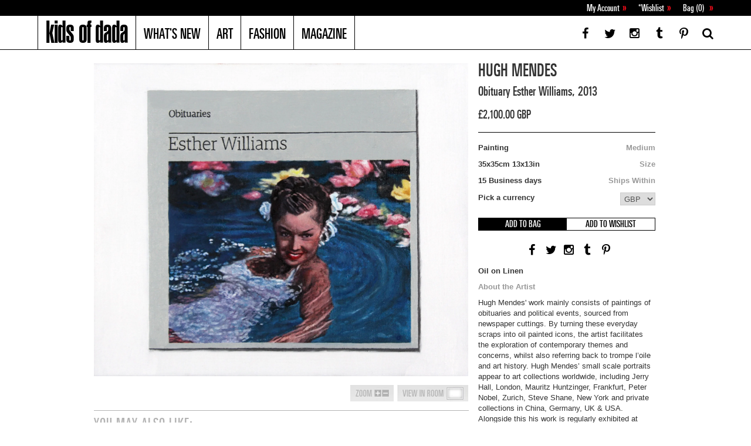

--- FILE ---
content_type: text/html; charset=utf-8
request_url: https://www.kidsofdada.com/products/esther-williams-2013
body_size: 22486
content:
<!doctype html>
<!--[if lt IE 7 ]> <html lang="en" class="no-js ie6"> <![endif]-->
<!--[if IE 7 ]>    <html lang="en" class="no-js ie7"> <![endif]-->
<!--[if IE 8 ]>    <html lang="en" class="no-js ie8"> <![endif]-->
<!--[if (gt IE 9)|!(IE)]><!--> <html lang="en" class="no-js"> <!--<![endif]-->
<head>
  <meta charset="utf-8">
  <meta http-equiv="X-UA-Compatible" content="IE=edge,chrome=1">

  <link rel="canonical" href="https://www.kidsofdada.com/products/esther-williams-2013" />
  <meta name="viewport" content="width=device-width, initial-scale=1, user-scalable=no">

  


<meta name="description" content="Buy original painting from Hugh Mendes | Kids of Dada" />




<meta property="og:site_name" content="Kids of Dada" />

<meta property="og:image" content="https://www.kidsofdada.com/cdn/shop/products/Hugh_Mendes_318_art_obituary_painting_figurative_Ester_Williams_contemporary_affordable_Kids_of_Dada_compact.jpg?v=1448378132" />





<title>Obituary Esther Williams, 2013 | Kids of Dada</title>


  <script>window.performance && window.performance.mark && window.performance.mark('shopify.content_for_header.start');</script><meta id="shopify-digital-wallet" name="shopify-digital-wallet" content="/2007124/digital_wallets/dialog">
<meta name="shopify-checkout-api-token" content="f95fb2f29a2bf133956788188f1736f7">
<meta id="in-context-paypal-metadata" data-shop-id="2007124" data-venmo-supported="false" data-environment="production" data-locale="en_US" data-paypal-v4="true" data-currency="GBP">
<link rel="alternate" type="application/json+oembed" href="https://www.kidsofdada.com/products/esther-williams-2013.oembed">
<script async="async" src="/checkouts/internal/preloads.js?locale=en-GB"></script>
<script id="shopify-features" type="application/json">{"accessToken":"f95fb2f29a2bf133956788188f1736f7","betas":["rich-media-storefront-analytics"],"domain":"www.kidsofdada.com","predictiveSearch":true,"shopId":2007124,"locale":"en"}</script>
<script>var Shopify = Shopify || {};
Shopify.shop = "kids-of-dada.myshopify.com";
Shopify.locale = "en";
Shopify.currency = {"active":"GBP","rate":"1.0"};
Shopify.country = "GB";
Shopify.theme = {"name":"KOD July 2015 - (Mobile)","id":30900097,"schema_name":null,"schema_version":null,"theme_store_id":null,"role":"main"};
Shopify.theme.handle = "null";
Shopify.theme.style = {"id":null,"handle":null};
Shopify.cdnHost = "www.kidsofdada.com/cdn";
Shopify.routes = Shopify.routes || {};
Shopify.routes.root = "/";</script>
<script type="module">!function(o){(o.Shopify=o.Shopify||{}).modules=!0}(window);</script>
<script>!function(o){function n(){var o=[];function n(){o.push(Array.prototype.slice.apply(arguments))}return n.q=o,n}var t=o.Shopify=o.Shopify||{};t.loadFeatures=n(),t.autoloadFeatures=n()}(window);</script>
<script id="shop-js-analytics" type="application/json">{"pageType":"product"}</script>
<script defer="defer" async type="module" src="//www.kidsofdada.com/cdn/shopifycloud/shop-js/modules/v2/client.init-shop-cart-sync_BT-GjEfc.en.esm.js"></script>
<script defer="defer" async type="module" src="//www.kidsofdada.com/cdn/shopifycloud/shop-js/modules/v2/chunk.common_D58fp_Oc.esm.js"></script>
<script defer="defer" async type="module" src="//www.kidsofdada.com/cdn/shopifycloud/shop-js/modules/v2/chunk.modal_xMitdFEc.esm.js"></script>
<script type="module">
  await import("//www.kidsofdada.com/cdn/shopifycloud/shop-js/modules/v2/client.init-shop-cart-sync_BT-GjEfc.en.esm.js");
await import("//www.kidsofdada.com/cdn/shopifycloud/shop-js/modules/v2/chunk.common_D58fp_Oc.esm.js");
await import("//www.kidsofdada.com/cdn/shopifycloud/shop-js/modules/v2/chunk.modal_xMitdFEc.esm.js");

  window.Shopify.SignInWithShop?.initShopCartSync?.({"fedCMEnabled":true,"windoidEnabled":true});

</script>
<script id="__st">var __st={"a":2007124,"offset":0,"reqid":"6c9d1220-4314-47e5-8f2a-df302bf0d70d-1769151902","pageurl":"www.kidsofdada.com\/products\/esther-williams-2013","u":"c389df886251","p":"product","rtyp":"product","rid":162197345};</script>
<script>window.ShopifyPaypalV4VisibilityTracking = true;</script>
<script id="captcha-bootstrap">!function(){'use strict';const t='contact',e='account',n='new_comment',o=[[t,t],['blogs',n],['comments',n],[t,'customer']],c=[[e,'customer_login'],[e,'guest_login'],[e,'recover_customer_password'],[e,'create_customer']],r=t=>t.map((([t,e])=>`form[action*='/${t}']:not([data-nocaptcha='true']) input[name='form_type'][value='${e}']`)).join(','),a=t=>()=>t?[...document.querySelectorAll(t)].map((t=>t.form)):[];function s(){const t=[...o],e=r(t);return a(e)}const i='password',u='form_key',d=['recaptcha-v3-token','g-recaptcha-response','h-captcha-response',i],f=()=>{try{return window.sessionStorage}catch{return}},m='__shopify_v',_=t=>t.elements[u];function p(t,e,n=!1){try{const o=window.sessionStorage,c=JSON.parse(o.getItem(e)),{data:r}=function(t){const{data:e,action:n}=t;return t[m]||n?{data:e,action:n}:{data:t,action:n}}(c);for(const[e,n]of Object.entries(r))t.elements[e]&&(t.elements[e].value=n);n&&o.removeItem(e)}catch(o){console.error('form repopulation failed',{error:o})}}const l='form_type',E='cptcha';function T(t){t.dataset[E]=!0}const w=window,h=w.document,L='Shopify',v='ce_forms',y='captcha';let A=!1;((t,e)=>{const n=(g='f06e6c50-85a8-45c8-87d0-21a2b65856fe',I='https://cdn.shopify.com/shopifycloud/storefront-forms-hcaptcha/ce_storefront_forms_captcha_hcaptcha.v1.5.2.iife.js',D={infoText:'Protected by hCaptcha',privacyText:'Privacy',termsText:'Terms'},(t,e,n)=>{const o=w[L][v],c=o.bindForm;if(c)return c(t,g,e,D).then(n);var r;o.q.push([[t,g,e,D],n]),r=I,A||(h.body.append(Object.assign(h.createElement('script'),{id:'captcha-provider',async:!0,src:r})),A=!0)});var g,I,D;w[L]=w[L]||{},w[L][v]=w[L][v]||{},w[L][v].q=[],w[L][y]=w[L][y]||{},w[L][y].protect=function(t,e){n(t,void 0,e),T(t)},Object.freeze(w[L][y]),function(t,e,n,w,h,L){const[v,y,A,g]=function(t,e,n){const i=e?o:[],u=t?c:[],d=[...i,...u],f=r(d),m=r(i),_=r(d.filter((([t,e])=>n.includes(e))));return[a(f),a(m),a(_),s()]}(w,h,L),I=t=>{const e=t.target;return e instanceof HTMLFormElement?e:e&&e.form},D=t=>v().includes(t);t.addEventListener('submit',(t=>{const e=I(t);if(!e)return;const n=D(e)&&!e.dataset.hcaptchaBound&&!e.dataset.recaptchaBound,o=_(e),c=g().includes(e)&&(!o||!o.value);(n||c)&&t.preventDefault(),c&&!n&&(function(t){try{if(!f())return;!function(t){const e=f();if(!e)return;const n=_(t);if(!n)return;const o=n.value;o&&e.removeItem(o)}(t);const e=Array.from(Array(32),(()=>Math.random().toString(36)[2])).join('');!function(t,e){_(t)||t.append(Object.assign(document.createElement('input'),{type:'hidden',name:u})),t.elements[u].value=e}(t,e),function(t,e){const n=f();if(!n)return;const o=[...t.querySelectorAll(`input[type='${i}']`)].map((({name:t})=>t)),c=[...d,...o],r={};for(const[a,s]of new FormData(t).entries())c.includes(a)||(r[a]=s);n.setItem(e,JSON.stringify({[m]:1,action:t.action,data:r}))}(t,e)}catch(e){console.error('failed to persist form',e)}}(e),e.submit())}));const S=(t,e)=>{t&&!t.dataset[E]&&(n(t,e.some((e=>e===t))),T(t))};for(const o of['focusin','change'])t.addEventListener(o,(t=>{const e=I(t);D(e)&&S(e,y())}));const B=e.get('form_key'),M=e.get(l),P=B&&M;t.addEventListener('DOMContentLoaded',(()=>{const t=y();if(P)for(const e of t)e.elements[l].value===M&&p(e,B);[...new Set([...A(),...v().filter((t=>'true'===t.dataset.shopifyCaptcha))])].forEach((e=>S(e,t)))}))}(h,new URLSearchParams(w.location.search),n,t,e,['guest_login'])})(!0,!0)}();</script>
<script integrity="sha256-4kQ18oKyAcykRKYeNunJcIwy7WH5gtpwJnB7kiuLZ1E=" data-source-attribution="shopify.loadfeatures" defer="defer" src="//www.kidsofdada.com/cdn/shopifycloud/storefront/assets/storefront/load_feature-a0a9edcb.js" crossorigin="anonymous"></script>
<script data-source-attribution="shopify.dynamic_checkout.dynamic.init">var Shopify=Shopify||{};Shopify.PaymentButton=Shopify.PaymentButton||{isStorefrontPortableWallets:!0,init:function(){window.Shopify.PaymentButton.init=function(){};var t=document.createElement("script");t.src="https://www.kidsofdada.com/cdn/shopifycloud/portable-wallets/latest/portable-wallets.en.js",t.type="module",document.head.appendChild(t)}};
</script>
<script data-source-attribution="shopify.dynamic_checkout.buyer_consent">
  function portableWalletsHideBuyerConsent(e){var t=document.getElementById("shopify-buyer-consent"),n=document.getElementById("shopify-subscription-policy-button");t&&n&&(t.classList.add("hidden"),t.setAttribute("aria-hidden","true"),n.removeEventListener("click",e))}function portableWalletsShowBuyerConsent(e){var t=document.getElementById("shopify-buyer-consent"),n=document.getElementById("shopify-subscription-policy-button");t&&n&&(t.classList.remove("hidden"),t.removeAttribute("aria-hidden"),n.addEventListener("click",e))}window.Shopify?.PaymentButton&&(window.Shopify.PaymentButton.hideBuyerConsent=portableWalletsHideBuyerConsent,window.Shopify.PaymentButton.showBuyerConsent=portableWalletsShowBuyerConsent);
</script>
<script data-source-attribution="shopify.dynamic_checkout.cart.bootstrap">document.addEventListener("DOMContentLoaded",(function(){function t(){return document.querySelector("shopify-accelerated-checkout-cart, shopify-accelerated-checkout")}if(t())Shopify.PaymentButton.init();else{new MutationObserver((function(e,n){t()&&(Shopify.PaymentButton.init(),n.disconnect())})).observe(document.body,{childList:!0,subtree:!0})}}));
</script>
<link id="shopify-accelerated-checkout-styles" rel="stylesheet" media="screen" href="https://www.kidsofdada.com/cdn/shopifycloud/portable-wallets/latest/accelerated-checkout-backwards-compat.css" crossorigin="anonymous">
<style id="shopify-accelerated-checkout-cart">
        #shopify-buyer-consent {
  margin-top: 1em;
  display: inline-block;
  width: 100%;
}

#shopify-buyer-consent.hidden {
  display: none;
}

#shopify-subscription-policy-button {
  background: none;
  border: none;
  padding: 0;
  text-decoration: underline;
  font-size: inherit;
  cursor: pointer;
}

#shopify-subscription-policy-button::before {
  box-shadow: none;
}

      </style>

<script>window.performance && window.performance.mark && window.performance.mark('shopify.content_for_header.end');</script>

  <link href='//fonts.googleapis.com/css?family=Merriweather:400,400italic,300italic,300,700,700italic' rel='stylesheet' type='text/css'>
<link href='//fonts.googleapis.com/css?family=PT+Sans:400,700,400italic' rel='stylesheet' type='text/css'>

<link href="//www.kidsofdada.com/cdn/shop/t/7/assets/fonts.css?v=142046905668554295781441786401" rel="stylesheet" type="text/css" media="all" />

<link href="//www.kidsofdada.com/cdn/shop/t/7/assets/bxslider.css?v=12387422054916656851674755312" rel="stylesheet" type="text/css" media="all" />
<link href="//www.kidsofdada.com/cdn/shop/t/7/assets/bootstrap.css?v=65463890036939731951674755312" rel="stylesheet" type="text/css" media="all" />
<link href="//www.kidsofdada.com/cdn/shop/t/7/assets/bootstrap-responsive.css?v=41900972360464342881438089969" rel="stylesheet" type="text/css" media="all" />

<link href="//www.kidsofdada.com/cdn/shop/t/7/assets/font-awesome.css?v=83275996265593080951438071166" rel="stylesheet" type="text/css" media="all" />
<link href="//www.kidsofdada.com/cdn/shop/t/7/assets/custom-style.css?v=152954263443889680241674755312" rel="stylesheet" type="text/css" media="all" />
<link href="//www.kidsofdada.com/cdn/shop/t/7/assets/custom-style2.css?v=119538610507061122641674755312" rel="stylesheet" type="text/css" media="all" />
<link href="//www.kidsofdada.com/cdn/shop/t/7/assets/jquery.mmenu.css?v=126608137906739454081441787871" rel="stylesheet" type="text/css" media="all" />
<link href="//www.kidsofdada.com/cdn/shop/t/7/assets/minicart-style.css?v=99184922108397002451442647721" rel="stylesheet" type="text/css" media="all" />











  
  <script src="//ajax.googleapis.com/ajax/libs/jquery/1.7/jquery.min.js" type="text/javascript"></script> 


<script src="//www.kidsofdada.com/cdn/shop/t/7/assets/jquery.cookie.js?v=4900847683117879541437915464" type="text/javascript"></script>
<script src="//www.kidsofdada.com/cdn/shop/t/7/assets/jquery.reveal.js?v=136770831465116937381437915465" type="text/javascript"></script>


<script src="//www.kidsofdada.com/cdn/shop/t/7/assets/bootstrap.min.js?v=75478287697594736251437915455" type="text/javascript"></script>
<script src="//www.kidsofdada.com/cdn/shop/t/7/assets/modernizr.js?v=100312132821078533521437915471" type="text/javascript"></script>
<script src="//www.kidsofdada.com/cdn/shop/t/7/assets/jquery.placeholder.js?v=12892451117050027601437915465" type="text/javascript"></script>
<script src="//www.kidsofdada.com/cdn/shop/t/7/assets/jqueryui.js?v=55091866330605384601437915465" type="text/javascript"></script>
<script src="//www.kidsofdada.com/cdn/shop/t/7/assets/jquery.bxslider.min.js?v=127053763525451789301437915464" type="text/javascript"></script>
<script src="//www.kidsofdada.com/cdn/shop/t/7/assets/jquery.mousewheel.min.js?v=51647933063221024201437915464" type="text/javascript"></script>
<script src="//www.kidsofdada.com/cdn/shop/t/7/assets/zoom.js?v=66465231734631976521437915477" type="text/javascript"></script>
<script src="//www.kidsofdada.com/cdn/shop/t/7/assets/hoverintent.js?v=11467377999426669801437915462" type="text/javascript"></script>

<script src="//www.kidsofdada.com/cdn/shopifycloud/storefront/assets/themes_support/option_selection-b017cd28.js" type="text/javascript"></script>


<link href="//www.kidsofdada.com/cdn/shop/t/7/assets/jquery.fancybox.css?v=165947391555420919451437915464" rel="stylesheet" type="text/css" media="all" />
<script src="//www.kidsofdada.com/cdn/shop/t/7/assets/jquery.fancybox.js?v=153308682288142444791437915464" type="text/javascript"></script>

<script src="//www.kidsofdada.com/cdn/shop/t/7/assets/instafeed.js?v=147938464956039228401437915463" type="text/javascript"></script>

<script src="//www.kidsofdada.com/cdn/shop/t/7/assets/jquery.mmenu.min.js?v=110777006268908111221441787516" type="text/javascript"></script>
<script type="text/javascript">
  $(function() {
    $('nav#menu').mmenu({
      //navbar 		: false,
    });
  });
</script>
    
  


    
  
  
  <meta name="google-site-verification" content="-5nnJX6WnZLilWAIx_zkWqHCZNwr1EtmbHf-iGr7MbU" />
  
<link href="https://monorail-edge.shopifysvc.com" rel="dns-prefetch">
<script>(function(){if ("sendBeacon" in navigator && "performance" in window) {try {var session_token_from_headers = performance.getEntriesByType('navigation')[0].serverTiming.find(x => x.name == '_s').description;} catch {var session_token_from_headers = undefined;}var session_cookie_matches = document.cookie.match(/_shopify_s=([^;]*)/);var session_token_from_cookie = session_cookie_matches && session_cookie_matches.length === 2 ? session_cookie_matches[1] : "";var session_token = session_token_from_headers || session_token_from_cookie || "";function handle_abandonment_event(e) {var entries = performance.getEntries().filter(function(entry) {return /monorail-edge.shopifysvc.com/.test(entry.name);});if (!window.abandonment_tracked && entries.length === 0) {window.abandonment_tracked = true;var currentMs = Date.now();var navigation_start = performance.timing.navigationStart;var payload = {shop_id: 2007124,url: window.location.href,navigation_start,duration: currentMs - navigation_start,session_token,page_type: "product"};window.navigator.sendBeacon("https://monorail-edge.shopifysvc.com/v1/produce", JSON.stringify({schema_id: "online_store_buyer_site_abandonment/1.1",payload: payload,metadata: {event_created_at_ms: currentMs,event_sent_at_ms: currentMs}}));}}window.addEventListener('pagehide', handle_abandonment_event);}}());</script>
<script id="web-pixels-manager-setup">(function e(e,d,r,n,o){if(void 0===o&&(o={}),!Boolean(null===(a=null===(i=window.Shopify)||void 0===i?void 0:i.analytics)||void 0===a?void 0:a.replayQueue)){var i,a;window.Shopify=window.Shopify||{};var t=window.Shopify;t.analytics=t.analytics||{};var s=t.analytics;s.replayQueue=[],s.publish=function(e,d,r){return s.replayQueue.push([e,d,r]),!0};try{self.performance.mark("wpm:start")}catch(e){}var l=function(){var e={modern:/Edge?\/(1{2}[4-9]|1[2-9]\d|[2-9]\d{2}|\d{4,})\.\d+(\.\d+|)|Firefox\/(1{2}[4-9]|1[2-9]\d|[2-9]\d{2}|\d{4,})\.\d+(\.\d+|)|Chrom(ium|e)\/(9{2}|\d{3,})\.\d+(\.\d+|)|(Maci|X1{2}).+ Version\/(15\.\d+|(1[6-9]|[2-9]\d|\d{3,})\.\d+)([,.]\d+|)( \(\w+\)|)( Mobile\/\w+|) Safari\/|Chrome.+OPR\/(9{2}|\d{3,})\.\d+\.\d+|(CPU[ +]OS|iPhone[ +]OS|CPU[ +]iPhone|CPU IPhone OS|CPU iPad OS)[ +]+(15[._]\d+|(1[6-9]|[2-9]\d|\d{3,})[._]\d+)([._]\d+|)|Android:?[ /-](13[3-9]|1[4-9]\d|[2-9]\d{2}|\d{4,})(\.\d+|)(\.\d+|)|Android.+Firefox\/(13[5-9]|1[4-9]\d|[2-9]\d{2}|\d{4,})\.\d+(\.\d+|)|Android.+Chrom(ium|e)\/(13[3-9]|1[4-9]\d|[2-9]\d{2}|\d{4,})\.\d+(\.\d+|)|SamsungBrowser\/([2-9]\d|\d{3,})\.\d+/,legacy:/Edge?\/(1[6-9]|[2-9]\d|\d{3,})\.\d+(\.\d+|)|Firefox\/(5[4-9]|[6-9]\d|\d{3,})\.\d+(\.\d+|)|Chrom(ium|e)\/(5[1-9]|[6-9]\d|\d{3,})\.\d+(\.\d+|)([\d.]+$|.*Safari\/(?![\d.]+ Edge\/[\d.]+$))|(Maci|X1{2}).+ Version\/(10\.\d+|(1[1-9]|[2-9]\d|\d{3,})\.\d+)([,.]\d+|)( \(\w+\)|)( Mobile\/\w+|) Safari\/|Chrome.+OPR\/(3[89]|[4-9]\d|\d{3,})\.\d+\.\d+|(CPU[ +]OS|iPhone[ +]OS|CPU[ +]iPhone|CPU IPhone OS|CPU iPad OS)[ +]+(10[._]\d+|(1[1-9]|[2-9]\d|\d{3,})[._]\d+)([._]\d+|)|Android:?[ /-](13[3-9]|1[4-9]\d|[2-9]\d{2}|\d{4,})(\.\d+|)(\.\d+|)|Mobile Safari.+OPR\/([89]\d|\d{3,})\.\d+\.\d+|Android.+Firefox\/(13[5-9]|1[4-9]\d|[2-9]\d{2}|\d{4,})\.\d+(\.\d+|)|Android.+Chrom(ium|e)\/(13[3-9]|1[4-9]\d|[2-9]\d{2}|\d{4,})\.\d+(\.\d+|)|Android.+(UC? ?Browser|UCWEB|U3)[ /]?(15\.([5-9]|\d{2,})|(1[6-9]|[2-9]\d|\d{3,})\.\d+)\.\d+|SamsungBrowser\/(5\.\d+|([6-9]|\d{2,})\.\d+)|Android.+MQ{2}Browser\/(14(\.(9|\d{2,})|)|(1[5-9]|[2-9]\d|\d{3,})(\.\d+|))(\.\d+|)|K[Aa][Ii]OS\/(3\.\d+|([4-9]|\d{2,})\.\d+)(\.\d+|)/},d=e.modern,r=e.legacy,n=navigator.userAgent;return n.match(d)?"modern":n.match(r)?"legacy":"unknown"}(),u="modern"===l?"modern":"legacy",c=(null!=n?n:{modern:"",legacy:""})[u],f=function(e){return[e.baseUrl,"/wpm","/b",e.hashVersion,"modern"===e.buildTarget?"m":"l",".js"].join("")}({baseUrl:d,hashVersion:r,buildTarget:u}),m=function(e){var d=e.version,r=e.bundleTarget,n=e.surface,o=e.pageUrl,i=e.monorailEndpoint;return{emit:function(e){var a=e.status,t=e.errorMsg,s=(new Date).getTime(),l=JSON.stringify({metadata:{event_sent_at_ms:s},events:[{schema_id:"web_pixels_manager_load/3.1",payload:{version:d,bundle_target:r,page_url:o,status:a,surface:n,error_msg:t},metadata:{event_created_at_ms:s}}]});if(!i)return console&&console.warn&&console.warn("[Web Pixels Manager] No Monorail endpoint provided, skipping logging."),!1;try{return self.navigator.sendBeacon.bind(self.navigator)(i,l)}catch(e){}var u=new XMLHttpRequest;try{return u.open("POST",i,!0),u.setRequestHeader("Content-Type","text/plain"),u.send(l),!0}catch(e){return console&&console.warn&&console.warn("[Web Pixels Manager] Got an unhandled error while logging to Monorail."),!1}}}}({version:r,bundleTarget:l,surface:e.surface,pageUrl:self.location.href,monorailEndpoint:e.monorailEndpoint});try{o.browserTarget=l,function(e){var d=e.src,r=e.async,n=void 0===r||r,o=e.onload,i=e.onerror,a=e.sri,t=e.scriptDataAttributes,s=void 0===t?{}:t,l=document.createElement("script"),u=document.querySelector("head"),c=document.querySelector("body");if(l.async=n,l.src=d,a&&(l.integrity=a,l.crossOrigin="anonymous"),s)for(var f in s)if(Object.prototype.hasOwnProperty.call(s,f))try{l.dataset[f]=s[f]}catch(e){}if(o&&l.addEventListener("load",o),i&&l.addEventListener("error",i),u)u.appendChild(l);else{if(!c)throw new Error("Did not find a head or body element to append the script");c.appendChild(l)}}({src:f,async:!0,onload:function(){if(!function(){var e,d;return Boolean(null===(d=null===(e=window.Shopify)||void 0===e?void 0:e.analytics)||void 0===d?void 0:d.initialized)}()){var d=window.webPixelsManager.init(e)||void 0;if(d){var r=window.Shopify.analytics;r.replayQueue.forEach((function(e){var r=e[0],n=e[1],o=e[2];d.publishCustomEvent(r,n,o)})),r.replayQueue=[],r.publish=d.publishCustomEvent,r.visitor=d.visitor,r.initialized=!0}}},onerror:function(){return m.emit({status:"failed",errorMsg:"".concat(f," has failed to load")})},sri:function(e){var d=/^sha384-[A-Za-z0-9+/=]+$/;return"string"==typeof e&&d.test(e)}(c)?c:"",scriptDataAttributes:o}),m.emit({status:"loading"})}catch(e){m.emit({status:"failed",errorMsg:(null==e?void 0:e.message)||"Unknown error"})}}})({shopId: 2007124,storefrontBaseUrl: "https://www.kidsofdada.com",extensionsBaseUrl: "https://extensions.shopifycdn.com/cdn/shopifycloud/web-pixels-manager",monorailEndpoint: "https://monorail-edge.shopifysvc.com/unstable/produce_batch",surface: "storefront-renderer",enabledBetaFlags: ["2dca8a86"],webPixelsConfigList: [{"id":"94830792","eventPayloadVersion":"v1","runtimeContext":"LAX","scriptVersion":"1","type":"CUSTOM","privacyPurposes":["ANALYTICS"],"name":"Google Analytics tag (migrated)"},{"id":"shopify-app-pixel","configuration":"{}","eventPayloadVersion":"v1","runtimeContext":"STRICT","scriptVersion":"0450","apiClientId":"shopify-pixel","type":"APP","privacyPurposes":["ANALYTICS","MARKETING"]},{"id":"shopify-custom-pixel","eventPayloadVersion":"v1","runtimeContext":"LAX","scriptVersion":"0450","apiClientId":"shopify-pixel","type":"CUSTOM","privacyPurposes":["ANALYTICS","MARKETING"]}],isMerchantRequest: false,initData: {"shop":{"name":"Kids of Dada","paymentSettings":{"currencyCode":"GBP"},"myshopifyDomain":"kids-of-dada.myshopify.com","countryCode":"GB","storefrontUrl":"https:\/\/www.kidsofdada.com"},"customer":null,"cart":null,"checkout":null,"productVariants":[{"price":{"amount":2100.0,"currencyCode":"GBP"},"product":{"title":"Obituary Esther Williams, 2013","vendor":"Hugh Mendes","id":"162197345","untranslatedTitle":"Obituary Esther Williams, 2013","url":"\/products\/esther-williams-2013","type":"Painting"},"id":"373079077","image":{"src":"\/\/www.kidsofdada.com\/cdn\/shop\/products\/Hugh_Mendes_318_art_obituary_painting_figurative_Ester_Williams_contemporary_affordable_Kids_of_Dada.jpg?v=1448378132"},"sku":"","title":"35x35cm 13x13in","untranslatedTitle":"35x35cm 13x13in"}],"purchasingCompany":null},},"https://www.kidsofdada.com/cdn","fcfee988w5aeb613cpc8e4bc33m6693e112",{"modern":"","legacy":""},{"shopId":"2007124","storefrontBaseUrl":"https:\/\/www.kidsofdada.com","extensionBaseUrl":"https:\/\/extensions.shopifycdn.com\/cdn\/shopifycloud\/web-pixels-manager","surface":"storefront-renderer","enabledBetaFlags":"[\"2dca8a86\"]","isMerchantRequest":"false","hashVersion":"fcfee988w5aeb613cpc8e4bc33m6693e112","publish":"custom","events":"[[\"page_viewed\",{}],[\"product_viewed\",{\"productVariant\":{\"price\":{\"amount\":2100.0,\"currencyCode\":\"GBP\"},\"product\":{\"title\":\"Obituary Esther Williams, 2013\",\"vendor\":\"Hugh Mendes\",\"id\":\"162197345\",\"untranslatedTitle\":\"Obituary Esther Williams, 2013\",\"url\":\"\/products\/esther-williams-2013\",\"type\":\"Painting\"},\"id\":\"373079077\",\"image\":{\"src\":\"\/\/www.kidsofdada.com\/cdn\/shop\/products\/Hugh_Mendes_318_art_obituary_painting_figurative_Ester_Williams_contemporary_affordable_Kids_of_Dada.jpg?v=1448378132\"},\"sku\":\"\",\"title\":\"35x35cm 13x13in\",\"untranslatedTitle\":\"35x35cm 13x13in\"}}]]"});</script><script>
  window.ShopifyAnalytics = window.ShopifyAnalytics || {};
  window.ShopifyAnalytics.meta = window.ShopifyAnalytics.meta || {};
  window.ShopifyAnalytics.meta.currency = 'GBP';
  var meta = {"product":{"id":162197345,"gid":"gid:\/\/shopify\/Product\/162197345","vendor":"Hugh Mendes","type":"Painting","handle":"esther-williams-2013","variants":[{"id":373079077,"price":210000,"name":"Obituary Esther Williams, 2013 - 35x35cm 13x13in","public_title":"35x35cm 13x13in","sku":""}],"remote":false},"page":{"pageType":"product","resourceType":"product","resourceId":162197345,"requestId":"6c9d1220-4314-47e5-8f2a-df302bf0d70d-1769151902"}};
  for (var attr in meta) {
    window.ShopifyAnalytics.meta[attr] = meta[attr];
  }
</script>
<script class="analytics">
  (function () {
    var customDocumentWrite = function(content) {
      var jquery = null;

      if (window.jQuery) {
        jquery = window.jQuery;
      } else if (window.Checkout && window.Checkout.$) {
        jquery = window.Checkout.$;
      }

      if (jquery) {
        jquery('body').append(content);
      }
    };

    var hasLoggedConversion = function(token) {
      if (token) {
        return document.cookie.indexOf('loggedConversion=' + token) !== -1;
      }
      return false;
    }

    var setCookieIfConversion = function(token) {
      if (token) {
        var twoMonthsFromNow = new Date(Date.now());
        twoMonthsFromNow.setMonth(twoMonthsFromNow.getMonth() + 2);

        document.cookie = 'loggedConversion=' + token + '; expires=' + twoMonthsFromNow;
      }
    }

    var trekkie = window.ShopifyAnalytics.lib = window.trekkie = window.trekkie || [];
    if (trekkie.integrations) {
      return;
    }
    trekkie.methods = [
      'identify',
      'page',
      'ready',
      'track',
      'trackForm',
      'trackLink'
    ];
    trekkie.factory = function(method) {
      return function() {
        var args = Array.prototype.slice.call(arguments);
        args.unshift(method);
        trekkie.push(args);
        return trekkie;
      };
    };
    for (var i = 0; i < trekkie.methods.length; i++) {
      var key = trekkie.methods[i];
      trekkie[key] = trekkie.factory(key);
    }
    trekkie.load = function(config) {
      trekkie.config = config || {};
      trekkie.config.initialDocumentCookie = document.cookie;
      var first = document.getElementsByTagName('script')[0];
      var script = document.createElement('script');
      script.type = 'text/javascript';
      script.onerror = function(e) {
        var scriptFallback = document.createElement('script');
        scriptFallback.type = 'text/javascript';
        scriptFallback.onerror = function(error) {
                var Monorail = {
      produce: function produce(monorailDomain, schemaId, payload) {
        var currentMs = new Date().getTime();
        var event = {
          schema_id: schemaId,
          payload: payload,
          metadata: {
            event_created_at_ms: currentMs,
            event_sent_at_ms: currentMs
          }
        };
        return Monorail.sendRequest("https://" + monorailDomain + "/v1/produce", JSON.stringify(event));
      },
      sendRequest: function sendRequest(endpointUrl, payload) {
        // Try the sendBeacon API
        if (window && window.navigator && typeof window.navigator.sendBeacon === 'function' && typeof window.Blob === 'function' && !Monorail.isIos12()) {
          var blobData = new window.Blob([payload], {
            type: 'text/plain'
          });

          if (window.navigator.sendBeacon(endpointUrl, blobData)) {
            return true;
          } // sendBeacon was not successful

        } // XHR beacon

        var xhr = new XMLHttpRequest();

        try {
          xhr.open('POST', endpointUrl);
          xhr.setRequestHeader('Content-Type', 'text/plain');
          xhr.send(payload);
        } catch (e) {
          console.log(e);
        }

        return false;
      },
      isIos12: function isIos12() {
        return window.navigator.userAgent.lastIndexOf('iPhone; CPU iPhone OS 12_') !== -1 || window.navigator.userAgent.lastIndexOf('iPad; CPU OS 12_') !== -1;
      }
    };
    Monorail.produce('monorail-edge.shopifysvc.com',
      'trekkie_storefront_load_errors/1.1',
      {shop_id: 2007124,
      theme_id: 30900097,
      app_name: "storefront",
      context_url: window.location.href,
      source_url: "//www.kidsofdada.com/cdn/s/trekkie.storefront.8d95595f799fbf7e1d32231b9a28fd43b70c67d3.min.js"});

        };
        scriptFallback.async = true;
        scriptFallback.src = '//www.kidsofdada.com/cdn/s/trekkie.storefront.8d95595f799fbf7e1d32231b9a28fd43b70c67d3.min.js';
        first.parentNode.insertBefore(scriptFallback, first);
      };
      script.async = true;
      script.src = '//www.kidsofdada.com/cdn/s/trekkie.storefront.8d95595f799fbf7e1d32231b9a28fd43b70c67d3.min.js';
      first.parentNode.insertBefore(script, first);
    };
    trekkie.load(
      {"Trekkie":{"appName":"storefront","development":false,"defaultAttributes":{"shopId":2007124,"isMerchantRequest":null,"themeId":30900097,"themeCityHash":"16741337276998669824","contentLanguage":"en","currency":"GBP","eventMetadataId":"156edbca-7a24-492d-856a-9a1cb89f2cad"},"isServerSideCookieWritingEnabled":true,"monorailRegion":"shop_domain","enabledBetaFlags":["65f19447"]},"Session Attribution":{},"S2S":{"facebookCapiEnabled":false,"source":"trekkie-storefront-renderer","apiClientId":580111}}
    );

    var loaded = false;
    trekkie.ready(function() {
      if (loaded) return;
      loaded = true;

      window.ShopifyAnalytics.lib = window.trekkie;

      var originalDocumentWrite = document.write;
      document.write = customDocumentWrite;
      try { window.ShopifyAnalytics.merchantGoogleAnalytics.call(this); } catch(error) {};
      document.write = originalDocumentWrite;

      window.ShopifyAnalytics.lib.page(null,{"pageType":"product","resourceType":"product","resourceId":162197345,"requestId":"6c9d1220-4314-47e5-8f2a-df302bf0d70d-1769151902","shopifyEmitted":true});

      var match = window.location.pathname.match(/checkouts\/(.+)\/(thank_you|post_purchase)/)
      var token = match? match[1]: undefined;
      if (!hasLoggedConversion(token)) {
        setCookieIfConversion(token);
        window.ShopifyAnalytics.lib.track("Viewed Product",{"currency":"GBP","variantId":373079077,"productId":162197345,"productGid":"gid:\/\/shopify\/Product\/162197345","name":"Obituary Esther Williams, 2013 - 35x35cm 13x13in","price":"2100.00","sku":"","brand":"Hugh Mendes","variant":"35x35cm 13x13in","category":"Painting","nonInteraction":true,"remote":false},undefined,undefined,{"shopifyEmitted":true});
      window.ShopifyAnalytics.lib.track("monorail:\/\/trekkie_storefront_viewed_product\/1.1",{"currency":"GBP","variantId":373079077,"productId":162197345,"productGid":"gid:\/\/shopify\/Product\/162197345","name":"Obituary Esther Williams, 2013 - 35x35cm 13x13in","price":"2100.00","sku":"","brand":"Hugh Mendes","variant":"35x35cm 13x13in","category":"Painting","nonInteraction":true,"remote":false,"referer":"https:\/\/www.kidsofdada.com\/products\/esther-williams-2013"});
      }
    });


        var eventsListenerScript = document.createElement('script');
        eventsListenerScript.async = true;
        eventsListenerScript.src = "//www.kidsofdada.com/cdn/shopifycloud/storefront/assets/shop_events_listener-3da45d37.js";
        document.getElementsByTagName('head')[0].appendChild(eventsListenerScript);

})();</script>
  <script>
  if (!window.ga || (window.ga && typeof window.ga !== 'function')) {
    window.ga = function ga() {
      (window.ga.q = window.ga.q || []).push(arguments);
      if (window.Shopify && window.Shopify.analytics && typeof window.Shopify.analytics.publish === 'function') {
        window.Shopify.analytics.publish("ga_stub_called", {}, {sendTo: "google_osp_migration"});
      }
      console.error("Shopify's Google Analytics stub called with:", Array.from(arguments), "\nSee https://help.shopify.com/manual/promoting-marketing/pixels/pixel-migration#google for more information.");
    };
    if (window.Shopify && window.Shopify.analytics && typeof window.Shopify.analytics.publish === 'function') {
      window.Shopify.analytics.publish("ga_stub_initialized", {}, {sendTo: "google_osp_migration"});
    }
  }
</script>
<script
  defer
  src="https://www.kidsofdada.com/cdn/shopifycloud/perf-kit/shopify-perf-kit-3.0.4.min.js"
  data-application="storefront-renderer"
  data-shop-id="2007124"
  data-render-region="gcp-us-central1"
  data-page-type="product"
  data-theme-instance-id="30900097"
  data-theme-name=""
  data-theme-version=""
  data-monorail-region="shop_domain"
  data-resource-timing-sampling-rate="10"
  data-shs="true"
  data-shs-beacon="true"
  data-shs-export-with-fetch="true"
  data-shs-logs-sample-rate="1"
  data-shs-beacon-endpoint="https://www.kidsofdada.com/api/collect"
></script>
</head>

<body id="topofpage" class="templateProduct">


  <div>  
    <div class="wrap top-navbar hidden-phone">
      <div class="container top-navbar">
        <div class="row">
          <div class="span12 top-navbar">
            <ul class="top-navbar pull-right">
              
              <li><a href="/account/login">My Account<span>»</span></a></li>

              <li><a href="/account/register">*Wishlist<span>»</span></a></li>
              

              <li class="shopping-cart">
                <a href="/cart">Bag (0) <span>»</span></a>
              	
<div id="minicart">
  <div id="minicart-inner">
    
    <p class="minicart-empty">Your shopping cart is empty. Check out our <a href="/collections/whats-new">shop</a> to see what's available.</p>
    
  </div>
</div>

              </li>
            </ul>
          </div>
        </div>
      </div>
    </div>

    <div id="header" class="mm-fixed-top visible-tablet">
  <div class="logo-left">
  <a href="#menu" class="fa fa-bars m-menu"> <span></span></a>
  </div>
  <div class="logo-center">
  <a href="/" class="mobile-logo">
    <!-- <img alt="Kids of Dada" src="//www.kidsofdada.com/cdn/shop/t/7/assets/KOD_mobile_logo-2.png?v=40685808456090345841441431979"> -->
    Kids of Dada
  </a>
  </div>
  
  <div class="logo-right">
    
    <li class="logo-right-cart">
    <a class="mobile-cart" href="/cart">
      <!-- <img  src="//www.kidsofdada.com/cdn/shop/t/7/assets/shopping-bag-16x16.png?v=7" alt=""> -->
      <span class="mobile-cart-count"> 0</span>
    </a>
    </li>
    
    <li class="logo-right-search">
    <a href="#" class="mobile-search">
      <i class="sprite-search">
        
      </i>
    </a>
    </li>
    <!--
    <li class="logo-right-wish">
    <a href="#" class="mobile-wish">
      <span><img src="//www.kidsofdada.com/cdn/shop/t/7/assets/star-22x22.png?v=7"></span>
    </a>
    </li>
    -->
  </div>

  <form class="form-search mobile-search-box" action="/search" id="search-form">
    <input type="hidden" name="type" value="product" />
    <input type="text" id="q" name="q" class="input-medium search-query" placeholder="Search" >
    <button type="submit" class="search-btn">
      <i class="sprite-search">
        Search
      </i>
    </button>
    <a href="#" class="search-close"><i class="fa fa-close"></i></a>
  </form>

</div>
<nav id="menu" style="display:none;">
  <ul> 

    <h3><a href="/collections/fashion">Fashion</a></h3>
                            
    <li >
      <a href="/collections/whats-new-fashion" title="What's New">What's New</a>
      
      
    </li>
                            
    <li >
      <a href="/collections/women" title="Women">Women</a>
      
      
      
      <ul>
        
        <li><a href="/collections/women-whats-new">What's New</a></li>
        
        <li><a href="/collections/women-clothing">Clothing</a></li>
        
        <li><a href="/collections/women-jewelry">Jewelry</a></li>
        
        <li><a href="/collections/women-shoes">Shoes</a></li>
        
        <li><a href="/collections/women-accessories">Accessories</a></li>
        
        <li><a href="/collections/women-kod-exclusive">KOD Exclusive</a></li>
        
        <li><a href="/collections/women-lookbook">Lookbooks</a></li>
        
        <li><a href="/pages/designer-a-to-z">Designers</a></li>
        
      </ul>
      
      
    </li>
                            
    <li >
      <a href="/collections/men" title="Men">Men</a>
      
      
      
      <ul>
        
        <li><a href="/collections/men-whats-new">What's New</a></li>
        
        <li><a href="/collections/men-clothing">Clothing</a></li>
        
        <li><a href="/collections/men-jewelry">Jewelry</a></li>
        
        <li><a href="/collections/men-shoes">Shoes</a></li>
        
        <li><a href="/collections/men-accessories">Accessories</a></li>
        
        <li><a href="/collections/men-kod-exclusive">KOD Exclusive</a></li>
        
        <li><a href="/collections/men-lookbooks">Lookbooks</a></li>
        
        <li><a href="/pages/designer-a-to-z">Designers</a></li>
        
      </ul>
      
      
    </li>
                            
    <li >
      <a href="/collections/fashion-bags" title="Bags">Bags</a>
      
      
      
      
    </li>
                            
    <li >
      <a href="/collections/fashion-jewellery" title="Jewelry">Jewelry</a>
      
      
      
      
    </li>
                            
    <li >
      <a href="/collections/fashion-accessories" title="Accessories">Accessories</a>
      
      
      
      
    </li>
                            
    <li >
      <a href="/collections/kod-exclusive" title="KOD Exclusive">KOD Exclusive</a>
      
      
      
      
    </li>
                            
    <li >
      <a href="/pages/designer-a-to-z" title="Designers A-Z">Designers A-Z</a>
      
      
      
      
    </li>
    
       
    <h3 class="f-head"><a href="/collections/art">Art</a></h3>
                            
    <li ><a href="/collections/whats-new" title="What's New">What's New</a></li>
                            
    <li ><a href="/collections/print" title="Limited Edition ">Limited Edition </a></li>
                            
    <li ><a href="/collections/originals" title="Originals">Originals</a></li>
                            
    <li ><a href="/pages/art-a-to-z" title="Artists A-Z">Artists A-Z</a></li>
                            
    <li ><a href="/collections/art" title="View All ">View All </a></li>
    
    
    <h3 class="f-head"><a href="/blogs/magazine">Dada Magazine</a></h3>
                            
    <li ><a href="/account/login" title="My Account">My Account</a></li>
                            
    <li ><a href="/account/register" title="Join Us">Join Us</a></li>
                            
    <li ><a href="/apps/mywishlist" title="Wishlist">Wishlist</a></li>
    
         
  </ul>

</nav> 



    <!-- top-navbar -->
    <div class="wrap alpha-navbar hidden-phone hidden-tablet">
      <div class="container alpha-navbar">
        <div class="row alpha-navbar">
          <div class="span8 alpha-navbar">
            <ul class="alpha-navbar">
              <li class="first"><h1 class="logotext"><a href="/">
                
                kids of dada
                </a></h1></li>
                  
    	<li class=" has-dropdown drop-whats-new">
			
            <a  class="sub-menu" href="#">What's New</a>
			
			
			<ul>
				
				<li><a href="/collections/whats-new">Art</a>
                  
                </li>
				
				<li><a href="/collections/whats-new-fashion">Fashion</a>
                  
                </li>
				
			</ul>
			
		</li>
    
    	<li class=" has-dropdown drop-art">
			
            <a  class="sub-menu" href="/collections/art">Art</a>
			
			
			<ul>
				
				<li><a href="/collections/whats-new">What's New</a>
                  
                </li>
				
				<li><a href="/collections/print">Limited Edition </a>
                  
                </li>
				
				<li><a href="/collections/originals">Originals</a>
                  
                </li>
				
				<li><a href="/pages/art-a-to-z">Artists A-Z</a>
                  
                </li>
				
				<li><a href="/collections/art">View All </a>
                  
                </li>
				
			</ul>
			
		</li>
    
    	<li class=" has-dropdown drop-fashion">
			
            <a  class="sub-menu" href="/collections/fashion">Fashion</a>
			
			
			<ul>
				
				<li><a href="/collections/whats-new-fashion">What's New</a>
                  
                </li>
				
				<li><a href="/collections/women">Women</a>
                  
                </li>
				
				<li><a href="/collections/men">Men</a>
                  
                </li>
				
				<li><a href="/collections/fashion-bags">Bags</a>
                  
                </li>
				
				<li><a href="/collections/fashion-jewellery">Jewelry</a>
                  
                </li>
				
				<li><a href="/collections/fashion-accessories">Accessories</a>
                  
                </li>
				
				<li><a href="/collections/kod-exclusive">KOD Exclusive</a>
                  
                </li>
				
				<li><a href="/pages/designer-a-to-z">Designers A-Z</a>
                  
                </li>
				
			</ul>
			
		</li>
    
    	<li class=" drop-magazine">
			
            <a   href="/blogs/magazine">Magazine</a>
			
			
		</li>
     
              <!-- <li><a href="/pages/lookbook">Lookbook</a></li>-->
            </ul>
          </div>
          <div class="span4 hidden-phone">

            <div class="main-nav-search">
              <a role="button" class="search-toggle">
                
                <i class="fa fa-search"></i>
              </a>
              <div class="search-fieldset">
                <!--  <a role="button" class="search-close"></a> -->
                <form class="form-search pull-right-1" action="/search" id="search-form">
                  <input type="hidden" name="type" value="product" />
                  <input type="text" id="q" name="q" required="" >
                </form>
              </div>
            </div>

            <ul class="header-right">
              <li><a class="header-fbicon" href="https://www.facebook.com/KidsOfDada" target="_blank"><i class="fa fa-facebook"></i></a></li>
              <li><a class="header-twicon" href="https://twitter.com/kidsofdada" target="_blank"><i class="fa fa-twitter"></i></a></li>
              <li><a class="header-instaicon" href="http://instagram.com/kidsofdada" target="_blank"><i class="fa fa-instagram"></i></a></li>
              <li><a class="header-tumbl" href="http://kidsofdada.tumblr.com" target="_blank"><i class="fa fa-tumblr"></i></a></li>
              <li><a class="header-pinicon" href="http://pinterest.com/kidsofdada/" target="_blank"><i class="fa fa-pinterest-p"></i></a></li>
            </ul>
          </div>
        </div>
      </div>
    </div>
    <!-- alpha-navbar -->
    <!-- CONTENT -->
    <div id="mask"></div>
<div class="container content">
  <div class="pcont" style="color: green;font-size: 14px;text-align: center;">
  <form method="post" action="/contact#contact_form" id="contact_form" accept-charset="UTF-8" class="contact-form"><input type="hidden" name="form_type" value="contact" /><input type="hidden" name="utf8" value="✓" />
  
  
  
  </form>
  </div>
  
  <div class="row">
    <div class="span8">
      

      <div class="visible-phone">
        <div class="product-detail prod-detail-mabile">
          <h2 class="vendor"><span>Hugh Mendes</span></h2>
          <h2 class="prodtit">Obituary Esther Williams, 2013</h2>
          <span class="product-price-mobile variants">				
            <span class=money>£2,100.00 GBP</span>
          </span>	  
        </div>

        <div class="slider-wrapper" id="product-mobile-slider">
          
          
          
           
          <img src="//www.kidsofdada.com/cdn/shop/products/Hugh_Mendes_2013_obituary_art_painting_figurative_Ester_Williams_contemporary_affordable_Kids_of_Dada.jpg?v=1448378141" alt="" />
          
          
          
          
        </div>
      </div>

      <div class="row hidden-phone">
        <div class="span8 edraw-wrap">
          <div id="preload">Loading...</div>
          <img id="edraw" src="//www.kidsofdada.com/cdn/shop/products/Hugh_Mendes_2013_obituary_art_painting_figurative_Ester_Williams_contemporary_affordable_Kids_of_Dada.jpg?v=1448378141" data-height="35" style="display:none;" width='100%' />
        </div> 
        <div id="edraw-cp" class="span8">                
          <span>
            
            

            
            
            
            <button id="persp-btn" class="off view"></button>
            

            <button id="edraw-button" class="off zoom "></button>                  
          </span>

        </div>
      </div>

      <div class="row collection-spot hidden-phone collection-related-works">
        <div class="span8 other-work"><h2>YOU MAY ALSO LIKE:</h2></div>
        
        
        
        


  


<div class='related-works'>
	

	
	
	
	
	   
		<div class="span4 collection-item">
			<a href="/products/flower-head-2012">
              <img src="//www.kidsofdada.com/cdn/shop/products/Kerstin_stephan_318_2012_art_collage_surreal_ethereal_nude_portrait_figurative_contemporary_affordable_nude_collectable_kids_of_dada_large.jpg?v=1448382700"  >
			</a>
			<h3>Flower Head, 2012</h3>
			<p>Kerstin Stephan</p>
			<a href="/products/flower-head-2012" class="button-buy">Collage<span>&raquo;</span></a>
		</div>
	   
	
	
	
	
	   
		<div class="span4 collection-item">
			<a href="/products/if-you-can-t-dazzle-them-with-brilliance-2015">
              <img src="//www.kidsofdada.com/cdn/shop/products/Jim_Sanders_318_illustration_outsider_painting_expressionist_art_contemporary_affordable_kids_of_dada_large.jpg?v=1448380767"  >
			</a>
			<h3>If You Can’t Dazzle Them With </h3>
			<p>Jim Sanders</p>
			<a href="/products/if-you-can-t-dazzle-them-with-brilliance-2015" class="button-buy">Works on Paper<span>&raquo;</span></a>
		</div>
	   
	
	
	
	
	   
		<div class="span4 collection-item">
			<a href="/products/down-to-the-arctic-2014">
              <img src="//www.kidsofdada.com/cdn/shop/products/Jane_Ward_318_contemporary_landscape_collage_ink_digital_mixed_media_affordable_kids_of_dada_large.jpg?v=1448380208"  >
			</a>
			<h3>Down to the Arctic, 2014</h3>
			<p>Jane Ward</p>
			<a href="/products/down-to-the-arctic-2014" class="button-buy">Mixed Media<span>&raquo;</span></a>
		</div>
	   
	
	
	
	
	   
		<div class="span4 collection-item">
			<a href="/products/pibloktoq-2014">
              <img src="//www.kidsofdada.com/cdn/shop/products/Gemma_Nelson_318_painting_art_illustration_abstract_circular_colourful_collectable_affordable_contemporary_Kids_of_Dada_large.jpg?v=1448376652"  >
			</a>
			<h3>Pibloktoq, 2014</h3>
			<p>Gemma Nelson</p>
			<a href="/products/pibloktoq-2014" class="button-buy">Oil and Enamel on Canvas<span>&raquo;</span></a>
		</div>
	   
	
	
	
	
	   
		<div class="span4 collection-item">
			<a href="/products/dolls-house-2014">
              <img src="//www.kidsofdada.com/cdn/shop/products/Claudia_Legge_318_dollshouse_underwater_photography_art_fashion_surreal_Kids_of_Dada_large.jpg?v=1448365884"  >
			</a>
			<h3>Dolls House, 2014</h3>
			<p>Claudia Legge</p>
			<a href="/products/dolls-house-2014" class="button-buy">Print<span>&raquo;</span></a>
		</div>
	   
	
	
	
	
	   
		<div class="span4 collection-item">
			<a href="/products/welcome-to-the-machine-2011">
              <img src="//www.kidsofdada.com/cdn/shop/products/Jesse_Treece_318_collage_surreal_red_collectable_emerging_art_affordable_contemporary_kids_of_dada_large.jpg?v=1448380576"  >
			</a>
			<h3>Welcome to the Machine, 2011</h3>
			<p>Jesse Treece</p>
			<a href="/products/welcome-to-the-machine-2011" class="button-buy">Collage<span>&raquo;</span></a>
		</div>
	   
	
	
	
	
	   
		<div class="span4 collection-item">
			<a href="/products/obituary-james-gandolfini-2">
              <img src="//www.kidsofdada.com/cdn/shop/products/Hugh_Mendes_318_obituary_art_print_painting_figurative_Gandolfini_contemporary_affordable_Kids_of_Dada_large.jpg?v=1448378313"  >
			</a>
			<h3>Obituary James Gandolfini</h3>
			<p>Hugh Mendes</p>
			<a href="/products/obituary-james-gandolfini-2" class="button-buy">Limited Edition Giclee Print<span>&raquo;</span></a>
		</div>
	   
	
	
	
	
	   
		<div class="span4 collection-item">
			<a href="/products/camouflage-fright-wig-fluorescent">
              <img src="//www.kidsofdada.com/cdn/shop/products/Gavin_Turk__Camouflage_Fright_Wig_Fluorescent_large.jpg?v=1448376471"  >
			</a>
			<h3>Camouflage Fright Wig Fluoresc</h3>
			<p>Gavin Turk</p>
			<a href="/products/camouflage-fright-wig-fluorescent" class="button-buy">Painting<span>&raquo;</span></a>
		</div>
	   
	
	
	
	
	   
		<div class="span4 collection-item">
			<a href="/products/daimon-6-2012">
              <img src="//www.kidsofdada.com/cdn/shop/products/Federica_Landi_318_print_art_vintage_photography_narrative_surreal_affordable_collectable_contemporary_Kids_of_Dada_large.jpg?v=1448376223"  >
			</a>
			<h3>Daimon #6, 2012</h3>
			<p>Federica Landi</p>
			<a href="/products/daimon-6-2012" class="button-buy">Print<span>&raquo;</span></a>
		</div>
	   
	
	
	
	
	   
		<div class="span4 collection-item">
			<a href="/products/dream-of-the-future-2012">
              <img src="//www.kidsofdada.com/cdn/shop/products/John_Whitlock_318_art_collage_surreal_collectable_paper_affordable_contemporary_Kids_of_Dada_large.jpg?v=1448381401"  >
			</a>
			<h3>A Dream of the Future, 2012</h3>
			<p>John Whitlock</p>
			<a href="/products/dream-of-the-future-2012" class="button-buy">Collage<span>&raquo;</span></a>
		</div>
	   
	
	
	
	
	   
		<div class="span4 collection-item">
			<a href="/products/yantra-1-beyond-our-bodies-2014">
              <img src="//www.kidsofdada.com/cdn/shop/products/rosanna_dean_318_oil_art_geometric_painting_figurative_contemporary_affordable_emerging_kids_of_dada_large.jpg?v=1447949937"  >
			</a>
			<h3>Yantra 2, 2014</h3>
			<p>Rosanna Dean</p>
			<a href="/products/yantra-1-beyond-our-bodies-2014" class="button-buy">Oil on Canvas<span>&raquo;</span></a>
		</div>
	   
	
	
	
	
	   
		<div class="span4 collection-item">
			<a href="/products/emission">
              <img src="//www.kidsofdada.com/cdn/shop/products/Richard_Vergez_318_art_mixed_media_painting_collage_surreal_portrait_contemporary_affordable_Kids_of_dada_large.jpg?v=1447950056"  >
			</a>
			<h3>Emission, 2010</h3>
			<p>Richard Vergez</p>
			<a href="/products/emission" class="button-buy">Mixed Media<span>&raquo;</span></a>
		</div>
	   
	
	
	
	
	   
		<div class="span4 collection-item">
			<a href="/products/spawn-composition-ii">
              <img src="//www.kidsofdada.com/cdn/shop/products/Kazuya_Tsuji_318_art_surreal_portrait_mixed_media_contemporary_affordable_silver_kids_of_dada_large.jpg?v=1448382378"  >
			</a>
			<h3>Spawn Composition II, 2011</h3>
			<p>Kazuya Tsuji</p>
			<a href="/products/spawn-composition-ii" class="button-buy">Mixed Media<span>&raquo;</span></a>
		</div>
	   
	
	
	
	
	   
		<div class="span4 collection-item">
			<a href="/products/abductor">
              <img src="//www.kidsofdada.com/cdn/shop/products/Patti_Jordan_318_art_abstract_print_mixed_media_contemporary_affordable_collectable_kids_of_dada_large.jpg?v=1447952144"  >
			</a>
			<h3>Abductor, 2013</h3>
			<p>Patti Jordan</p>
			<a href="/products/abductor" class="button-buy">Mixed Media<span>&raquo;</span></a>
		</div>
	   
	
	
	
	
	   
		<div class="span4 collection-item">
			<a href="/products/abstract-424">
              <img src="//www.kidsofdada.com/cdn/shop/products/Saalfeld__Abstract-424_.CON.CR_large.jpg?v=1447943799"  >
			</a>
			<h3>ABSTRACT 424,  2012</h3>
			<p>Stefan Saalfeld</p>
			<a href="/products/abstract-424" class="button-buy">Digital Painting<span>&raquo;</span></a>
		</div>
	   
	
	
	
	
	   
		<div class="span4 collection-item">
			<a href="/products/oriental-memory-2013">
              <img src="//www.kidsofdada.com/cdn/shop/products/Guang_Yu_Zuang_318_art_abstract_print_oriental_circular_contemporary_affordable_Kids_of_Dada_large.jpg?v=1448376761"  >
			</a>
			<h3>Oriental Memory S, 2013</h3>
			<p>Guang Yu Zhang</p>
			<a href="/products/oriental-memory-2013" class="button-buy">Print<span>&raquo;</span></a>
		</div>
	   
	
	
	
	
	   
		<div class="span4 collection-item">
			<a href="/products/crying-boy">
              <img src="//www.kidsofdada.com/cdn/shop/products/Shuby_318_art_giclee_print_urban_street_emerging_contemporary_affordable_Kids_of_Dada_large.jpg?v=1447945715"  >
			</a>
			<h3>Crying Boy, 2012</h3>
			<p>SHUBY</p>
			<a href="/products/crying-boy" class="button-buy">Giclee Print<span>&raquo;</span></a>
		</div>
	   
	
	
	
	
	   
		<div class="span4 collection-item">
			<a href="/products/untitled">
              <img src="//www.kidsofdada.com/cdn/shop/products/Lindsay_Keys_318_art_photography_print_blood_limited_edition_contemporary_red_affordable_kids_of_dada_large.jpg?v=1448383106"  >
			</a>
			<h3>Untitled, 2011</h3>
			<p>Lindsay Keys</p>
			<a href="/products/untitled" class="button-buy">Limited Edition Giclee Print<span>&raquo;</span></a>
		</div>
	   
	
	
	
	
	   
		<div class="span4 collection-item">
			<a href="/products/girl-2014">
              <img src="//www.kidsofdada.com/cdn/shop/products/Dennis_Busch_318_art_collage_nude_surreal_figurative_contemporary_affordable_collectable_Kids_of_Dada_large.jpg?v=1448374568"  >
			</a>
			<h3>Girl, 2013</h3>
			<p>Dennis Busch</p>
			<a href="/products/girl-2014" class="button-buy">Collage<span>&raquo;</span></a>
		</div>
	   
	
	
	
	
	   
		<div class="span4 collection-item">
			<a href="/products/abreast-of-the-situation">
              <img src="//www.kidsofdada.com/cdn/shop/products/Penelope-Slinger_318_art_collage_surreal_punk_erotic_collectable_affordable_contemporary_Kids_of_Dada_large.jpg?v=1447950661"  >
			</a>
			<h3>Abreast of the Situation,1973</h3>
			<p>Penelope Slinger</p>
			<a href="/products/abreast-of-the-situation" class="button-buy">Collage<span>&raquo;</span></a>
		</div>
	   
	
	
	
	
	   
		<div class="span4 collection-item">
			<a href="/products/dwelling">
              <img src="//www.kidsofdada.com/cdn/shop/products/Gemma_Nelson_318_art_painting_illustration_abstract_colour_collectable_affordable_contemporary_Kids_of_Dada_large.jpg?v=1448376566"  >
			</a>
			<h3>Dwelling, 2011</h3>
			<p>Gemma Nelson</p>
			<a href="/products/dwelling" class="button-buy">Painting<span>&raquo;</span></a>
		</div>
	   
	
	
	
	
	   
		<div class="span4 collection-item">
			<a href="/products/apiary">
              <img src="//www.kidsofdada.com/cdn/shop/products/Suzanne_Moxhay_318_art_landscape_print_mixed_media_dystopian_gothic_contemporary_affordable_Kids_of_Dada_-_Copy_large.jpg?v=1447942937"  >
			</a>
			<h3>Apiary, 2012</h3>
			<p>Suzanne Moxhay</p>
			<a href="/products/apiary" class="button-buy">Giclee Print<span>&raquo;</span></a>
		</div>
	   
	
	
	
	
	   
		<div class="span4 collection-item">
			<a href="/products/alwyn-park-house-the-marble-hall">
              <img src="//www.kidsofdada.com/cdn/shop/products/Suky_best_318_print_photography_surreal_contemporary_art_collectable_affordable_kids_of_dada_large.jpg?v=1447943457"  >
			</a>
			<h3>Alwyn Park House: The Marble H</h3>
			<p>Suky Best</p>
			<a href="/products/alwyn-park-house-the-marble-hall" class="button-buy">Print<span>&raquo;</span></a>
		</div>
	   
	
	
	
	
	   
		<div class="span4 collection-item">
			<a href="/products/boondocks">
              <img src="//www.kidsofdada.com/cdn/shop/products/Suzanne_Moxhay_318_art_landscape_print_mixed_media_dystopian_surreal_contemporary_affordable_Kids_of_Dada_large.jpg?v=1447942694"  >
			</a>
			<h3>Boondocks, 2012</h3>
			<p>Suzanne Moxhay</p>
			<a href="/products/boondocks" class="button-buy">Giclee Print<span>&raquo;</span></a>
		</div>
	   
	
	
	
	
	   
		<div class="span4 collection-item">
			<a href="/products/daimon-4-2012">
              <img src="//www.kidsofdada.com/cdn/shop/products/Federica_Landi_318_print_art_vintage_photography_surreal_affordable_collectable_contemporary_Kids_of_Dada_large.jpg?v=1448376265"  >
			</a>
			<h3>Daimon #4, 2012</h3>
			<p>Federica Landi</p>
			<a href="/products/daimon-4-2012" class="button-buy">Print<span>&raquo;</span></a>
		</div>
	   
	
	
	
	
	   
		<div class="span4 collection-item">
			<a href="/products/dead-forest">
              <img src="//www.kidsofdada.com/cdn/shop/products/TKiernander_Dead_Forest_large.jpg?v=1447940592"  >
			</a>
			<h3>Dead Forest, 2012</h3>
			<p>Trevor Kiernander</p>
			<a href="/products/dead-forest" class="button-buy">Painting<span>&raquo;</span></a>
		</div>
	   
	
	
	
	
	   
		<div class="span4 collection-item">
			<a href="/products/eden-1">
              <img src="//www.kidsofdada.com/cdn/shop/products/Rafal_Zawistowski_318_art_painting_oil_wax_abstract_landscape_colorful_contemporary_affordable_collectable_Kids_of_dada_large.jpg?v=1447950322"  >
			</a>
			<h3>Eden #1,  2011</h3>
			<p>Rafal Zawistowski</p>
			<a href="/products/eden-1" class="button-buy">Painting<span>&raquo;</span></a>
		</div>
	   
	
	
	
	
	   
		<div class="span4 collection-item">
			<a href="/products/flaps">
              <img src="//www.kidsofdada.com/cdn/shop/products/Gemma_Nelson_318_painting_art__illustration_abstract_colourful_collectable_affordable_contemporary_Kids_of_Dada_large.jpg?v=1448376534"  >
			</a>
			<h3>Flaps, 2009</h3>
			<p>Gemma Nelson</p>
			<a href="/products/flaps" class="button-buy">Painting<span>&raquo;</span></a>
		</div>
	   
	
	
	
	
	   
		<div class="span4 collection-item">
			<a href="/products/homemaking-11">
              <img src="//www.kidsofdada.com/cdn/shop/products/David_Ben_White_318_art_vintage_interior_textiles_surreal_affordable_contemporary_kids_of_dada_large.jpg?v=1448374333"  >
			</a>
			<h3>Homemaking 11, 2012</h3>
			<p>David Ben White</p>
			<a href="/products/homemaking-11" class="button-buy">Print<span>&raquo;</span></a>
		</div>
	   
	
	
	
	
	   
		<div class="span4 collection-item">
			<a href="/products/game-2013">
              <img src="//www.kidsofdada.com/cdn/shop/products/Ilona_Szalay_318_painting_art_glass_figurative_black_nudes_affordable_collectable_contemporary_Kids_of_Dada_large.jpg?v=1448379006"  >
			</a>
			<h3>Game, 2013</h3>
			<p>Ilona Szalay</p>
			<a href="/products/game-2013" class="button-buy">Oil on glass<span>&raquo;</span></a>
		</div>
	   
	
	
	
	
	   
		<div class="span4 collection-item">
			<a href="/products/girl-2013">
              <img src="//www.kidsofdada.com/cdn/shop/products/Dennis_Busch_318_art_collage_surreal_figurative_contemporary_affordable_collectable_Kids_of_Dada_large.jpg?v=1448374496"  >
			</a>
			<h3>Girl, 2013</h3>
			<p>Dennis Busch</p>
			<a href="/products/girl-2013" class="button-buy">Collage<span>&raquo;</span></a>
		</div>
	   
	
	
	
	
	   
		<div class="span4 collection-item">
			<a href="/products/happy-times">
              <img src="//www.kidsofdada.com/cdn/shop/products/Axel_Brechensbauer_318_art_2012_gold_sculpture_abstract_geometric_contemporary_affordable_Kids_of_Dada_large.jpg?v=1448280740"  >
			</a>
			<h3>Happy Times, 2012</h3>
			<p>Axel Brechensbauer</p>
			<a href="/products/happy-times" class="button-buy">Sculpture<span>&raquo;</span></a>
		</div>
	   
	
	
	
	
	   
		<div class="span4 collection-item">
			<a href="/products/ost016-cafe-moskau">
              <img src="//www.kidsofdada.com/cdn/shop/products/Matthias_Heiderich_318_art_photography_architectural_deco_colourful_affordable_contemporary_Kids_of_Dada_large.jpg?v=1447955109"  >
			</a>
			<h3>OST016 (Cafe Moskau), 2012</h3>
			<p>Matthias Heiderich</p>
			<a href="/products/ost016-cafe-moskau" class="button-buy">Photography<span>&raquo;</span></a>
		</div>
	   
	
	
	
	
	   
		<div class="span4 collection-item">
			<a href="/products/holt">
              <img src="//www.kidsofdada.com/cdn/shop/products/Suzanne_Moxhay_318_art_surreal_print_mixed_media_dystopian_gothic_contemporary_affordable_Kids_of_Dada_large.jpg?v=1447942974"  >
			</a>
			<h3>Holt, 2012</h3>
			<p>Suzanne Moxhay</p>
			<a href="/products/holt" class="button-buy">Giclee Print<span>&raquo;</span></a>
		</div>
	   
	
	
	
	
	   
		<div class="span4 collection-item">
			<a href="/products/homemaking-i">
              <img src="//www.kidsofdada.com/cdn/shop/products/David_Ben_White_318_art_vintage_textiles_surreal_affordable_contemporary_interior_kids_of_dada_large.jpg?v=1448374283"  >
			</a>
			<h3>Homemaking I, 2012</h3>
			<p>David Ben White</p>
			<a href="/products/homemaking-i" class="button-buy">Print<span>&raquo;</span></a>
		</div>
	   
	
	
	
	
	   
		<div class="span4 collection-item">
			<a href="/products/horn-mad">
              <img src="//www.kidsofdada.com/cdn/shop/products/Patti_Jordan_318_abstract_art_print_mixed_media_contemporary_affordable_collectable_kids_of_dada_large.jpg?v=1447952100"  >
			</a>
			<h3>Horn-Mad,  2010</h3>
			<p>Patti Jordan</p>
			<a href="/products/horn-mad" class="button-buy">Digital Carbon Print<span>&raquo;</span></a>
		</div>
	   
	
	
	
	
	   
		<div class="span4 collection-item">
			<a href="/products/hypoderm">
              <img src="//www.kidsofdada.com/cdn/shop/products/Kazuya_Tsuji_318_art_sculpture_contemporary_affordable_conceptual_photography_kids_of_dada_large.jpg?v=1448382268"  >
			</a>
			<h3>Hypoderm, 2012</h3>
			<p>Kazuya Tsuji</p>
			<a href="/products/hypoderm" class="button-buy">Sculpture<span>&raquo;</span></a>
		</div>
	   
	
	
	
	
	   
		<div class="span4 collection-item">
			<a href="/products/i-speak-what-i-see">
              <img src="//www.kidsofdada.com/cdn/shop/products/Penelope-Slinger_318_art_collage_surreal_punk_collectable_affordable_contemporary_Kids_of_Dada_large.jpg?v=1447950625"  >
			</a>
			<h3>I Speak What I See, 1973</h3>
			<p>Penelope Slinger</p>
			<a href="/products/i-speak-what-i-see" class="button-buy">Collage<span>&raquo;</span></a>
		</div>
	   
	
	
	
	
	   
		<div class="span4 collection-item">
			<a href="/products/idle-hours">
              <img src="//www.kidsofdada.com/cdn/shop/products/Erin_Case_318_vintage_art_Collage_figurative_pink_landscape_affordable_contemporary_emerging_Kids_of_Dada_large.jpg?v=1448375590"  >
			</a>
			<h3>Idle Hours, 2013</h3>
			<p>Erin Case</p>
			<a href="/products/idle-hours" class="button-buy">Collage<span>&raquo;</span></a>
		</div>
	   
	
	
	
	
	   
		<div class="span4 collection-item">
			<a href="/products/paper-portrait-no-2">
              <img src="//www.kidsofdada.com/cdn/shop/products/Sebastian_Schramm_318_photography_portrait_colour_subversive_art_contemporary_affordable_Kids_of_Dada_large.jpg?v=1422546987"  >
			</a>
			<h3>Paper Portrait No. 2, 2013</h3>
			<p>Sebastian Schramm</p>
			<a href="/products/paper-portrait-no-2" class="button-buy">Photography<span>&raquo;</span></a>
		</div>
	   
	
	
	
	
	   
		<div class="span4 collection-item">
			<a href="/products/intergalactic-2013">
              <img src="//www.kidsofdada.com/cdn/shop/products/Joe_Castro_318_art_collage_Montage_vintage_blue_contemporary_affordable_collectable_kids_of_dada_large.jpg?v=1448380873"  >
			</a>
			<h3>Intergalactic... 2013</h3>
			<p>Joe Castro</p>
			<a href="/products/intergalactic-2013" class="button-buy">Collage<span>&raquo;</span></a>
		</div>
	   
	
	
	
	
	   
		<div class="span4 collection-item">
			<a href="/products/paris-match-1961-cadeau-2013">
              <img src="//www.kidsofdada.com/cdn/shop/products/Coby_Walsh_318_illustration_urban_art_collectable_affordable_contemporary_street_black_white_kids_of_dada_large.jpg?v=1448369080"  >
			</a>
			<h3>Paris Match 1961 - Cadeau, 201</h3>
			<p>Coby Walsh</p>
			<a href="/products/paris-match-1961-cadeau-2013" class="button-buy">Works on Paper<span>&raquo;</span></a>
		</div>
	   
	
	
	
	
	   
		<div class="span4 collection-item">
			<a href="/products/holiday-inn-i">
              <img src="//www.kidsofdada.com/cdn/shop/products/Chris_Shaw_Hughes__Holiday_Inn_I_9d819836-faea-42b0-abf2-c0b3e2028bbf_large.jpg?v=1448365347"  >
			</a>
			<h3>Holiday Inn I, 2012</h3>
			<p>Chris Shaw Hughes</p>
			<a href="/products/holiday-inn-i" class="button-buy">Drawing<span>&raquo;</span></a>
		</div>
	   
	
	
	
	
	   
		<div class="span4 collection-item">
			<a href="/products/kay-marcellin">
              <img src="//www.kidsofdada.com/cdn/shop/products/Lou_Atessa_Marcellin_318_photography_documentary_contemporary_still_life_art_affordable_Kids_of_Dada_large.jpg?v=1448383281"  >
			</a>
			<h3>Kay Marcellin, 2011</h3>
			<p>Lou Atessa Marcellin</p>
			<a href="/products/kay-marcellin" class="button-buy">C-Type Print<span>&raquo;</span></a>
		</div>
	   
	
	
	
	
	   
		<div class="span4 collection-item">
			<a href="/products/last-horse-on-the-sand">
              <img src="//www.kidsofdada.com/cdn/shop/products/TKiernander_Last_Horse_on_the_Sand_large.jpg?v=1447940691"  >
			</a>
			<h3>Last Horse on the Sand, 2011</h3>
			<p>Trevor Kiernander</p>
			<a href="/products/last-horse-on-the-sand" class="button-buy">Painting<span>&raquo;</span></a>
		</div>
	   
	
	
	
	
	   
		<div class="span4 collection-item">
			<a href="/products/hinterland">
              <img src="//www.kidsofdada.com/cdn/shop/products/Jane_Ward_318_art_contemporary_landscape_collage_ink_digital_mixed_media_affordable_kids_of_dada_large.jpg?v=1448380103"  >
			</a>
			<h3>Hinterland, 2012</h3>
			<p>Jane Ward</p>
			<a href="/products/hinterland" class="button-buy">Mixed Media<span>&raquo;</span></a>
		</div>
	   
	
	
	
	
	   
		<div class="span4 collection-item">
			<a href="/products/paper-portrait-no-3">
              <img src="//www.kidsofdada.com/cdn/shop/products/Sebastian_Schramm_318_photography_blue_portrait_colour_subversive_art_contemporary_affordable_Kids_of_Dada_large.jpg?v=1447946808"  >
			</a>
			<h3>Paper Portrait No. 3, 2013</h3>
			<p>Sebastian Schramm</p>
			<a href="/products/paper-portrait-no-3" class="button-buy">Photography<span>&raquo;</span></a>
		</div>
	   
	
	
	
	
	   
		<div class="span4 collection-item">
			<a href="/products/homemaking-9">
              <img src="//www.kidsofdada.com/cdn/shop/products/David_Ben_White_318_art_vintage_textiles_surreal_interior_affordable_contemporary_kids_of_dada_large.jpg?v=1448374311"  >
			</a>
			<h3>Homemaking 9, 2012</h3>
			<p>David Ben White</p>
			<a href="/products/homemaking-9" class="button-buy">Print<span>&raquo;</span></a>
		</div>
	   
	
	
	
	
	   
		<div class="span4 collection-item">
			<a href="/products/little-one">
              <img src="//www.kidsofdada.com/cdn/shop/products/Callum_Green_318_abstract_painting_installation_contemporary_affordable_collectable_pink_black_art_Kids_of_Dada_large.jpg?v=1448364072"  >
			</a>
			<h3>Little One, 2012</h3>
			<p>Callum Green</p>
			<a href="/products/little-one" class="button-buy">Painting<span>&raquo;</span></a>
		</div>
	   
	
	
	
	
	   
	
	
</div>	
<script>
  if ($(window).width() > 768) { 

    (function( $ ){
      $.fn.pick = function(how_many) {

        var how_many = how_many || 4;

        // Picking random numbers without repeating.
        var index_array = [];
        var original_obj_size = this.size();
        for (var i=0; i<original_obj_size; i++) {
          index_array.push(i);
        }
        //+ Jonas Raoni Soares Silva
        //@ http://jsfromhell.com/array/shuffle [rev. #1]
        var shuffle = function(v) {
          for (var j, x, i = v.length; i; j = parseInt(Math.random() * i), x = v[--i], v[i] = v[j], v[j] = x);
          return v;
        };
        var new_index_array = shuffle(index_array).slice(0,how_many);

        // Ditching unpicked elements and removing those from the returned set.
        return this.each(function(i) {
          if ($.inArray(i,new_index_array) === -1) {
            $(this).remove();
          }
        }).filter(function() {
          if (this.parentNode === null) {
            return false;
          }
          else {
            return true;
          }
        });

      };
    })( jQuery );

    jQuery(function() {
      jQuery('.related-works > div.collection-item').pick(4);
    });

  }

</script>



        
      </div>
    </div>

    <!-- SIDEBAR -->
    <div class="span4">
      <div class="product-detail">
        
        <h2 class="vendor hidden-phone"><span><a href="/collections/hugh-mendes">Hugh Mendes</a></span></h2>
        <h2 class="prodtit hidden-phone">Obituary Esther Williams, 2013</h2>
        
        <span class="variants hidden-phone artpprice">				
              <span class=money>£2,100.00 GBP</span>
            </span>	
        
        <div style="clear:both"></div>
        
        <ul class="unstyled product-details-list hidden-phone">
          














<li><span>Painting</span> Medium</li>






<li>

<span> 35x35cm 13x13in</span>


 Size</li> 





<li>Ships Within<span>15 Business days</span></li>

        </ul>
        
        <ul class="unstyled product-details-list-mobile visible-phone" style="margin-top:15px;">
          
          <li><b>Medium:</b><span>Painting</span></li>
          
          
          <li class="size1">
            
            <b>Size:</b><span> 35x35cm 13x13in</span>
            
            </li> 
          
        </ul>

        <div class="clearfix hidden-phone artpcurrency">
          <div class="pull-left"><b>Pick a currency</b></div>
          <div class="pull-right"><select id="currencies" name="currencies" style="width:auto;">


<option value="GBP" selected="selected">GBP</option>


<option value="CAD">CAD</option>



<option value="USD">USD</option>





<option value="EUR">EUR</option>



<option value="JPY">JPY</option>


</select> </div>
        </div>

        <form action="/cart/add" method="post" class="variants" id="product-actions" style="margin-top: 0px;">
          <div class="clearfix prod-form" style="border-top: 0px solid #333333;padding-top: 0px;">
            
            <input type="hidden" name="id" value="373079077" /> 
            

          </div>

          <div class="artcarts clearfix hidden-phone" style=" margin-top: 12px;">
            <div class="artaddtocart">
              <button class="button-buy"  type="submit" name="add" id="add-to-cart">Add To Bag</button>
            </div>
            <div class="artwislist">
              


<style>
  .a-wishlist { /*line-height: 40px;*/ }
  .a-wishlist img { height: 13px; margin-left: 6px; display:none; }
</style>

<div class="a-wishlist">
  
  	<a type="anchor" href="javascript:void(0);" id='162197345' cust_id='' class="notLoggedIn addtowishlist">Add to Wishlist</a>
  
</div>


<div class="overlay" style="display:none; background-color: transparent; height: 45px; margin: 6px 0 0 -3px; position: absolute; width: 55px; z-index: 1000;">&nbsp;</div>
<script src="https://shopiapps.in/wishlistapp/addtowishlist.js" type="text/javascript"></script>

            </div>
          </div>
          
          <div class="clearfix visible-phone">
            <button class="button-buy addtobag"  type="submit" name="add" id="add-to-cart">Add To Bag</button>	
            <!-- <a class="addtowishlist" href="#">Add to Wishlist</a> -->
            


<style>
  .a-wishlist { /*line-height: 40px;*/ }
  .a-wishlist img { height: 13px; margin-left: 6px; display:none; }
</style>

<div class="a-wishlist">
  
  	<a type="anchor" href="javascript:void(0);" id='162197345' cust_id='' class="notLoggedIn addtowishlist">Add to Wishlist</a>
  
</div>


<div class="overlay" style="display:none; background-color: transparent; height: 45px; margin: 6px 0 0 -3px; position: absolute; width: 55px; z-index: 1000;">&nbsp;</div>
<script src="https://shopiapps.in/wishlistapp/addtowishlist.js" type="text/javascript"></script>

          </div>
        </form>

      </div>

      <div class="productsocialright hidden-phone">
        <div class="social-media product-page" style="text-align:center;">
  
  <a href="#" class="social-icon css-sprite sprite-pp-icon-facebook addthis_button_facebook">
	<i class="fa fa-facebook"></i>
  </a>
  <a href="#" class="social-icon css-sprite sprite-pp-icon-twitter2 addthis_button_twitter">
	<i class="fa fa-twitter"></i>
  </a>
  <a target="_blank" href="http://instagram.com/kidsofdada" class="social-icon css-sprite sprite-pp-icon-instagram addthis_button_instagram_share" >
	<i class="fa fa-instagram"></i>
  </a>
 <a href="#" class="social-icon css-sprite sprite-pp-icon-twitter addthis_button_tumblr" >
	<i class="fa fa-tumblr"></i>
  </a>
  <a href="#" class="social-icon css-sprite sprite-pp-icon-pintrest addthis_button_pinterest_share">
	<i class="fa fa-pinterest-p"></i>
  </a>
  
<script type="text/javascript" src="//s7.addthis.com/js/300/addthis_widget.js#pubid=xa-50e5f33a2bf809b2"></script>
</div> 

 
      </div>

      <div class="productsocialmobile visible-phone">
        <div class="social-media product-page product-social-mobile">
  <a href="#" class="social-icon css-sprite sprite-pp-icon-facebook addthis_button_facebook">
	<img src="//www.kidsofdada.com/cdn/shop/t/7/assets/Media_icons_facebook.png?v=71529574805820204621437915470" alt="" />
  </a>
  <a href="#" class="social-icon css-sprite sprite-pp-icon-twitter2 addthis_button_twitter">
	<img src="//www.kidsofdada.com/cdn/shop/t/7/assets/Media_icons_twitter-2.png?v=172543820724456366861437915471" alt="" />
  </a>
  <a target="_blank" href="http://instagram.com/kidsofdada" class="social-icon css-sprite sprite-pp-icon-instagram addthis_button_instagram_share" >
	<img src="//www.kidsofdada.com/cdn/shop/t/7/assets/Media_icons_instagram.png?v=68404037449646044921437915470" alt="" />
  </a>
 <a href="#" class="social-icon css-sprite sprite-pp-icon-twitter addthis_button_tumblr" >
	<img src="//www.kidsofdada.com/cdn/shop/t/7/assets/Media_icons_tumblr.png?v=22259377605877854591437915471" alt="" />
  </a>  
  <a href="#" class="social-icon css-sprite sprite-pp-icon-pintrest addthis_button_pinterest_share">
	<img src="//www.kidsofdada.com/cdn/shop/t/7/assets/Media_icons_pinterest.png?v=75424538604088266421437915471" alt="" />
  </a>
  
<script type="text/javascript" src="//s7.addthis.com/js/300/addthis_widget.js#pubid=xa-50e5f33a2bf809b2"></script>
</div> 

 
      </div>                     

      

      <div class="product_detail product_detail3 clearfix">


  
  
  <div style="display: none;"> 
  <div id="size-chart">
    <img src="//www.kidsofdada.com/cdn/shop/t/7/assets/Ring_Size_Chart.png?v=107373479111766903361437915473" alt="" >
    <!-- 
    <h2>kidsofdada.com</h2>
    <p>See sizing guide to help you decide which size to buy.</p>

    <table>
      <tr>
        <th style="background:#eee;">US</th>
        <th>UK</th>
        <th style="background:#eee;">US</th>
        <th>UK</th>
        <th style="background:#eee;">US</th>
        <th>UK</th>
        <th style="background:#eee;">US</th>
        <th>UK</th>
        <th style="background:#eee;">US</th>
        <th>UK</th>
        <th style="background:#eee;">US</th>
        <th>UK</th>
      </tr>
      <tr>
        <td style="background:#eee;">2</td>
        <td>D</td>
        <td style="background:#eee;">3.5</td>
        <td>G1/2</td>
        <td style="background:#eee;" >5.5</td>
        <td>K1/2</td>
        <td style="background:#eee;">7</td>
        <td>N1/2</td>
        <td style="background:#eee;">8.5</td>
        <td>R</td>
        <td style="background:#eee;">10.25</td>
        <td>U11/2</td>
      </tr>
      <tr>
        <td style="background:#eee;">2.5</td>
        <td>E</td>
        <td style="background:#eee;">4</td>
        <td>H1/2</td>
        <td style="background:#eee;">6</td>
        <td>L1/2</td>
        <td style="background:#eee;">7.25</td>
        <td>O1/2</td>
        <td style="background:#eee;">9</td>
        <td>S</td>
        <td style="background:#eee;">10.5</td>
        <td>V</td>
      </tr>
      <tr>
        <td style="background:#eee;">3</td>
        <td>F</td>
        <td style="background:#eee;">4.5</td>
        <td>I1/2</td>
        <td style="background:#eee;">6.25</td>
        <td>M</td>
        <td style="background:#eee;">7.25</td>
        <td>P</td>
        <td style="background:#eee;">9.5</td>
        <td>T</td>
        <td style="background:#eee;">11</td>
        <td>W</td>
      </tr>
      <tr>
        <td style="background:#eee;">3.35</td>
        <td>F1/2</td>
        <td style="background:#eee;">5</td>
        <td>J</td>
        <td style="background:#eee;">6.5</td>
        <td>M1/2</td>
        <td style="background:#eee;">8</td>
        <td>Q</td>
        <td style="background:#eee;">10</td>
        <td>U</td>
        <td style="background:#eee;">11.25</td>
        <td>W1/2</td>
      </tr>
    </table>
    Contact us for other size options at <a href="mailto:info@kidsofdada.com">info@kidsofdada.com</a>
   -->
  </div>
</div>

<style>
  .fancybox-close {
    background: none repeat scroll 0 0 rgba(0, 0, 0, 0);
    height: 30px;
    right: 25px;
    top: 45px;
    width: 80px;
  }
</style>
  <script>
    $("a.zoom").fancybox({
      padding:0,
      'titleShow': false,
      overlayColor: '#000000',
      overlayOpacity: 0.2
    });

  </script> 
</div>

<style>
ul.fd-product-tabs {
    display: block;
    font-family: "ltunivers_510_compmedium","Ubuntu Condensed",arial;
    font-size: 18px;
    margin: 0 0 12px;
    padding: 0;
}
ul.fd-product-tabs li {
    display: block;
    float: left;
    margin-bottom: 0;
    padding: 0;
    width: 33%;
}
ul.fd-product-tabs li a {
    color: #b3b3b3;
    display: block;
    font-size: 15px;
    margin: 0;
    padding: 0 20px;
    text-decoration: none;
    width: auto;
}
.fd-product-tab-content {
    font-size: 12px;
}
ul.fd-product-tabs li:last-child {
    text-align: right;
}  
ul.fd-product-tabs li a.fd-product-tab-active {
    color: #000;
    text-decoration: none;
}
ul.fd-product-tabs li:first-child a.fd-product-tab-active {
  margin-left: 0;
}
ul.fd-product-tabs li:first-child a {
    padding-left: 0;
}
ul.fd-product-tabs li:last-child a {
  padding-right: 0;
}
ul.fd-product-tabs:before, ul.fd-product-tabs:after {
  content: " ";
  display: block;
  height: 0;
  overflow: hidden;
  visibility: hidden;
  width: 0;
}
ul.fd-product-tabs:after {
  clear: both;
}
</style>


      <div style="clear:both;"></div>

      <div class="product-description">
        <p><strong>Oil on Linen</strong></p>
<p><span style="color: #999999;"><strong>About the Artist</strong></span></p>
<p>Hugh Mendes' work mainly consists of paintings of obituaries and political events, sourced from newspaper cuttings. By turning these everyday scraps into oil painted icons, the artist facilitates the exploration of contemporary themes and concerns, whilst also referring back to trompe l’oile and art history. Hugh Mendes’ small scale portraits appear to art collections worldwide, including Jerry Hall, London, Mauritz Huntzinger, Frankfurt, Peter Nobel, Zurich, Steve Shane, New York and private collections in China, Germany, UK &amp; USA. Alongside this his work is regularly exhibited at Charlie Smith, London, and Gusford|Los Angeles.</p> 

        
        
        
        
        
        
        
        
        
        
        
        
        
        
        
        
        
        
        
        
        
        
        
        
        
        
        
        
        
        

        <div class="sseemoreart">
        <div class="seeallart">
          <a href="/collections/hugh-mendes" class="button-buy">See More From Hugh Mendes <span>»</span></a>
        </div>
        </div>
        
        
        
        
        
        
        
        
        
        
        
        
        
        
        
        
        
        
        
        
        
        
        
        
        
        
        
        
        
        
        
        
        
        
        
        
        
        
        
        
        

        
        <div class="art-adviser hidden-phone">
          <h3 style=" margin-bottom: 3px;">QUESTIONS? WANT MORE INFORMATION?</h3>
          <h4><a href="#contact-popup" class="zoom" id="howtomeasure">Contact a Kids Of Dada advisor </a><span>»</span></h4>
          <div style="display: none;">
<div id="contact-popup">
  <form method="post" action="/contact#contact_form" id="contact_form" accept-charset="UTF-8" class="contact-form"><input type="hidden" name="form_type" value="contact" /><input type="hidden" name="utf8" value="✓" />
  
  
  <div class="">
    <h3>Send message to Kids of Dada</h3>
  </div>

  <ul id="contact-form">
   
    
    
    <li class="clearfix type-text">
      <input type="hidden" id="name" name="contact[CONTACT_OUR_ADVISORS_ABOUT_THIS_ARTWORK]" />
    </li> 
    
    
    <li class="clearfix type-text">
      <label for="name">Name</label>
      <input type="text" id="name" name="contact[name]" required="required" />
    </li> 
    <li class="clearfix type-text">
      <label for="email">Email Address</label>
      <input type="email" id="email" class="email" name="contact[email]" required="required" />
    </li>  
    <li class="clearfix type-text">
      <label for="email">Contact Number</label>
      <input type="text" id="phone" class="phone" name="contact[phone]" />
    </li>  
    <li class="clearfix type-text">
      <label for="email">Subject</label>
      <input type="text" id="subject" class="subject" name="contact[subject]" 
        value="https://www.kidsofdada.com/products/esther-williams-2013" />
    </li>
    <li class="clearfix type-textarea">
      <label for="message">Message</label>
      <textarea id="message" name="contact[body]"></textarea>
    </li>
    <li class="clearfix type-submit">
      <button type="submit" class="submit button-buy" value="Submit">
      Submit <span>»</span>
      </button>
    </li>
  </ul>
  </form>
</div>
</div>

<style>
  #contact-popup {
    padding: 20px 40px;
}
 #contact-popup #contact-form {
    list-style: none outside none;
    margin: 0;
  
}
  #contact-popup h3 {
    font-size: 22px;
    text-transform: uppercase;color:#fff; padding-bottom:20px;
}
  #contact-popup form{margin:0;}
  input, textarea{width:250px;}
</style>

          <script>
            $("a.zoom").fancybox({
              padding:0,
              'titleShow': false,
              overlayColor: '#000000',
              overlayOpacity: 0.2
            });
          </script>
        </div>
        
       <a href="#contact-popup" class="zoom visible-phone" id="howtomeasure">
        <div class="art-adviser">
          <h3 style=" margin-bottom: 3px;">QUESTIONS? WANT MORE INFORMATION?</h3>
          <h4>Contact a Kids Of Dada advisor<span>»</span></h4>
          <div style="display: none;">
<div id="contact-popup">
  <form method="post" action="/contact#contact_form" id="contact_form" accept-charset="UTF-8" class="contact-form"><input type="hidden" name="form_type" value="contact" /><input type="hidden" name="utf8" value="✓" />
  
  
  <div class="">
    <h3>Send message to Kids of Dada</h3>
  </div>

  <ul id="contact-form">
   
    
    
    <li class="clearfix type-text">
      <input type="hidden" id="name" name="contact[CONTACT_OUR_ADVISORS_ABOUT_THIS_ARTWORK]" />
    </li> 
    
    
    <li class="clearfix type-text">
      <label for="name">Name</label>
      <input type="text" id="name" name="contact[name]" required="required" />
    </li> 
    <li class="clearfix type-text">
      <label for="email">Email Address</label>
      <input type="email" id="email" class="email" name="contact[email]" required="required" />
    </li>  
    <li class="clearfix type-text">
      <label for="email">Contact Number</label>
      <input type="text" id="phone" class="phone" name="contact[phone]" />
    </li>  
    <li class="clearfix type-text">
      <label for="email">Subject</label>
      <input type="text" id="subject" class="subject" name="contact[subject]" 
        value="https://www.kidsofdada.com/products/esther-williams-2013" />
    </li>
    <li class="clearfix type-textarea">
      <label for="message">Message</label>
      <textarea id="message" name="contact[body]"></textarea>
    </li>
    <li class="clearfix type-submit">
      <button type="submit" class="submit button-buy" value="Submit">
      Submit <span>»</span>
      </button>
    </li>
  </ul>
  </form>
</div>
</div>

<style>
  #contact-popup {
    padding: 20px 40px;
}
 #contact-popup #contact-form {
    list-style: none outside none;
    margin: 0;
  
}
  #contact-popup h3 {
    font-size: 22px;
    text-transform: uppercase;color:#fff; padding-bottom:20px;
}
  #contact-popup form{margin:0;}
  input, textarea{width:250px;}
</style>

          <script>
            $("a.zoom").fancybox({
              padding:0,
              'titleShow': false,
              overlayColor: '#000000',
              overlayOpacity: 0.2
            });
          </script>
        </div>
        </a>
        
        
      </div>	

     
      <div class="row collection-spot visible-phone collection-related-mobile">
        <div class="span4 other-work"><h2>YOU MAY ALSO LIKE:</h2></div>
        
        
        
        


  


<div class='related-works'>
	

	
	
	
	
	   
		<div class="span4 collection-item">
			<a href="/products/i-heart-you-cardigan">
              <img src="//www.kidsofdada.com/cdn/shop/products/purple_hearts_front_large.jpg?v=1465151408"  >
			</a>
			<h3>"I Heart You" Cardigan</h3>
			<p>Blood&Honey</p>
			<a href="/products/i-heart-you-cardigan" class="button-buy">Cardigan<span>&raquo;</span></a>
		</div>
	   
	
	
	
	
	   
		<div class="span4 collection-item">
			<a href="/products/i-love-coco-long-cardigan">
              <img src="//www.kidsofdada.com/cdn/shop/products/chanel_pocket_large.jpg?v=1460735590"  >
			</a>
			<h3>"I Love Coco" Long Cardigan</h3>
			<p>Blood&Honey</p>
			<a href="/products/i-love-coco-long-cardigan" class="button-buy">Cardigan<span>&raquo;</span></a>
		</div>
	   
	
	
	
	
	   
		<div class="span4 collection-item">
			<a href="/products/i-see-you-cardigan">
              <img src="//www.kidsofdada.com/cdn/shop/products/blue_yellow_eyes_front_bag_large.jpg?v=1460736126"  >
			</a>
			<h3>"I See You" Cardigan</h3>
			<p>Blood&Honey</p>
			<a href="/products/i-see-you-cardigan" class="button-buy">Cardigan<span>&raquo;</span></a>
		</div>
	   
	
	
	
	
	   
		<div class="span4 collection-item">
			<a href="/products/kiss-me-fur-clutch">
              <img src="//www.kidsofdada.com/cdn/shop/products/lip-stripe-clutch_large.jpg?v=1460739530"  >
			</a>
			<h3>"Kiss Me" Fur Clutch</h3>
			<p>Blood&Honey</p>
			<a href="/products/kiss-me-fur-clutch" class="button-buy">Bags<span>&raquo;</span></a>
		</div>
	   
	
	
	
	
	   
	
	
</div>	



        
      </div>

    </div>




  </div> 
</div>
<!-- CONTENT -->
 <script type="text/javascript">
 var $ = jQuery;
 $(document).ready(function(){

   var iv1 = $("#viewer").iviewer({
     src: "//www.kidsofdada.com/cdn/shop/products/Hugh_Mendes_2013_obituary_art_painting_figurative_Ester_Williams_contemporary_affordable_Kids_of_Dada.jpg?v=1448378141",
     update_on_resize: false,
     zoom_animation: false,
     zoom: 100,
     // zoom_max: 400,
     // zoom_min: 80,
     mousewheel: false,
     onMouseMove: function(ev, coords) { },
      onStartDrag: function(ev, coords) { return true; }, //this image will not be dragged
      onDrag: function(ev, coords) { }
    });
   
   

   $("#in").click(function(){ iv1.iviewer('zoom_by', 1); });
   $("#out").click(function(){ iv1.iviewer('zoom_by', -1); });

   $("#orig").click(function(){ iv1.iviewer('set_zoom', 100); });
   $("#update").click(function(){ iv1.iviewer('update_container_info'); });
   
   $("#chimg0").click(function()
      {
      iv1.iviewer('loadImage', "//www.kidsofdada.com/cdn/shop/products/Hugh_Mendes_318_art_obituary_painting_figurative_Ester_Williams_contemporary_affordable_Kids_of_Dada.jpg?v=1448378132");
      return false;
     });

   
   	$("#chimg1").click(function()
      {
      iv1.iviewer('loadImage', "//www.kidsofdada.com/cdn/shop/products/Hugh_Mendes_2013_obituary_art_painting_figurative_Ester_Williams_contemporary_affordable_Kids_of_Dada.jpg?v=1448378141");
      return false;
     });

   	$("#chimg2").click(function()
      {
      iv1.iviewer('loadImage', "//www.kidsofdada.com/cdn/shopifycloud/storefront/assets/no-image-2048-a2addb12.gif");
      return false;
     });
   
   $("#chimg3").click(function()
      {
      iv1.iviewer('loadImage', "//www.kidsofdada.com/cdn/shopifycloud/storefront/assets/no-image-2048-a2addb12.gif");
      return false;
     });
   
   $("#chimg4").click(function()
      {
      iv1.iviewer('loadImage', "//www.kidsofdada.com/cdn/shopifycloud/storefront/assets/no-image-2048-a2addb12.gif");
      return false;
     });
   
   $("#chimg5").click(function()
      {
      iv1.iviewer('loadImage', "//www.kidsofdada.com/cdn/shopifycloud/storefront/assets/no-image-2048-a2addb12.gif");
      return false;
     });
   
   $("#chimg6").click(function()
      {
      iv1.iviewer('loadImage', "//www.kidsofdada.com/cdn/shopifycloud/storefront/assets/no-image-2048-a2addb12.gif");
      return false;
     });





 }); 
 </script>

<!-- #dialog is the id of a DIV defined in the code below -->


<div id="wrapper">
	<div id="viewer">

	</div>
	<div id="zoomCp">
		<div id="view-room" class="iviewer_common iviewer_room iviewer_button">View in Room</div>
        <div id="view-room" class="iviewer_common iviewer_room iviewer_button exit close-kod">Close</div>
     </div>
</div>







<div class="wrap footer" >
  <div class="container footer">
    <div class="row hidden-phone">
      <div class="span9">
        <form action="//kidsofdada.us5.list-manage.com/subscribe/post?u=6d42d3dde9465067ef339b8ee&amp;id=440d0255b7" method="post" id="email-signup">
          <fieldset>
            <h3>Be the first to know</h3>
            <input type="text" placeholder="enter your email" onfocus="this.placeholder = ''" onblur="this.placeholder = 'Enter your email address'" id="mce-EMAIL" name="EMAIL" required/>
            <input type="submit" id="email-signup-submit" class="email-text-submit" value="SIGN UP"><span class="raquo">»</span>						
          </fieldset>
        </form>
      </div>
      <div class="span3">
        <div class="social-media pull-right">
          <h3>Follow Us: </h3>
          
          <a href="https://www.facebook.com/KidsOfDada" class="social-icon css-sprite sprite-icon-facebook"></a>
          
          
          <a href="https://twitter.com/kidsofdada" class="social-icon css-sprite sprite-icon-twitter"></a>
          

          <a href="http://instagram.com/kidsofdada" class="social-icon css-sprite sprite-icon-instagram"></a>

          
          <a href="http://kidsofdada.tumblr.com/" class="social-icon css-sprite sprite-icon-tumblr"></a>
          
          
          <a href="http://pinterest.com/kidsofdada/" class="social-icon css-sprite sprite-icon-pintrest"></a>
          


          
          <!-- 	<a href="https://plus.google.com/u/0/b/110092958232107507171/110092958232107507171/posts/p/pub" class="social-icon css-sprite sprite-icon-gplus"></a>-->
          
        </div>
      </div>
    </div>

    <div class="row footer-space hidden-phone">
      <div class="span12 footer-bottom">
        <div class="row">
          <div class="span6">
            <h4>Company Information</h4>
            <ul class="unstyled">
              
              <li><a href="/pages/about-us" title="">About Us</a></li>
              
              <li><a href="/pages/art-consultancy" title="">Art Consultancy</a></li>
              
              <li><a href="/pages/contact-us" title="">Contact Us</a></li>
              
              <li><a href="/pages/contribute-to-dada-magazine" title="">Contribute to Dada Magazine</a></li>
              
              <li><a href="/pages/press" title="">Press Enquiries</a></li>
              
            </ul>
          </div>
          <div class="span2 offset1 last">
            <h4>Customer Care</h4>
            <ul class="unstyled">
              
              <li><a href="/pages/faq-customer" title="">FAQ</a></li>
              
              <li><a href="/pages/returns" title="">Returns</a></li>
              
            </ul>
          </div>
          <div class="span3 last">
            <h4>Artists and Designers</h4>
            <ul class="unstyled">
              
              <li><a href="/pages/submit-your-art" title="">For Artists</a></li>
              
              <li><a href="/pages/for-designers" title="">For Designers</a></li>
              
              <li><a href="/pages/artist-gallery-sign-in" title="">Artists/Designer Login</a></li>
              
              <li><a href="/pages/faq-customer" title="">FAQ</a></li>
              
            </ul>
          </div>
        </div>
      </div>
    </div>
    
    <div class="visible-phone">
      
      <div class="follow-us-mobile span12">
        <div class="social-media-mobile">
          
          <a href="https://www.facebook.com/KidsOfDada" class="social-icon sprite-facebook">
           <i class="fa fa-facebook"></i> 
          </a>
          
          
          <a href="https://twitter.com/kidsofdada" class="social-icon sprite-twitter">
            <i class="fa fa-twitter"></i>
          </a>
          

          <a href="http://instagram.com/kidsofdada" class="social-icon sprite-instagram">
            <i class="fa fa-instagram"></i>
          </a>

          
          <a href="http://kidsofdada.tumblr.com/" class="social-icon sprite-tumblr">
            <i class="fa fa-tumblr"></i>
          </a>
          
          
          <a href="http://pinterest.com/kidsofdada/" class="social-icon sprite-pintrest">
            <i class="fa fa-pinterest-p"></i>
          </a>
          
        </div>        
      </div>
      
      
      <div class="span12 backtotop">
        <a href="#0" class="cd-top">Top</a>
      </div>
      
      

      <div class="newsetter-mobile span12">
        <h6 class="ft__headline">LOVE ART & FASHION?</h6>
        <div class="newsetter-mobile-box">
          <form action="//kidsofdada.us5.list-manage.com/subscribe/post?u=6d42d3dde9465067ef339b8ee&amp;id=440d0255b7" method="post" id="email-signup">
			<input type="submit" id="email-signup-submit" class="email-text-submit" value="Want Special Invites »">
            <input type="text" placeholder="Enter your email" onfocus="this.placeholder = ''" onblur="this.placeholder = 'Enter your email'" id="mce-EMAIL" name="EMAIL" required/>            
        </form>
        </div>
      </div>

      <div class="footer-link-mobile span12">
        <ul class="unstyled">
          
          <li><a href="/blogs/magazine">DADA MAGAZINE </a>»</li>
          
          <li><a href="/pages/about-us">COMPANY INFORMATION </a>»</li>
          
          <li><a href="/pages/contact-us">CUSTOMER CARE </a>»</li>
          
        </ul>
      </div>     
    </div>
    
    
    <div class="row row-copyright">
      <div class="span12">
        <p>&copy; 2026 Kids of Dada | Some rights reserved 
          
          | <a href="/pages/terms-conditions" title="">Terms of Service</a>
          
        </p>
      </div>
    </div>
  </div>
</div>


<script src="//www.kidsofdada.com/cdn/shop/t/7/assets/perspective.js?v=156057965976057479441437915473" type="text/javascript"></script>




  <a href="#0" class="cd-top-fashion hidden-phone">Top</a>

  <script>
    jQuery(document).ready(function($){
      // browser window scroll (in pixels) after which the "back to top" link is shown
      var offset = 100,
          //browser window scroll (in pixels) after which the "back to top" link opacity is reduced
          offset_opacity = 1000,
          //duration of the top scrolling animation (in ms)
          scroll_top_duration = 400,
          //grab the "back to top" link
          $back_to_top = $('.cd-top-fashion');

      //hide or show the "back to top" link
      $(window).scroll(function(){
        ( $(this).scrollTop() > offset ) ? $back_to_top.addClass('cd-is-visible') : $back_to_top.removeClass('cd-is-visible cd-fade-out');
        if( $(this).scrollTop() > offset_opacity ) { 
          $back_to_top.addClass('cd-fade-out');
        }
      });

      //smooth scroll to top
      $back_to_top.on('click', function(event){
        event.preventDefault();
        $('body,html').animate({
          scrollTop: 0 ,
        }, scroll_top_duration
                              );
      });

    });
  </script>  

<style>
  #lpchatbutton {
    color: #fff;
    height: 46px;
    overflow: hidden;
    position: fixed;
    right: 0;
    top: 25%;
    width: 47px;
    z-index: 100;
}
  /* ===============================================
// Back to Top
// =============================================== */
.cd-top-fashion {
  display: inline-block;
  height: 44px;
  width: 45px;
  position: fixed;
  bottom: 40px;
  right: 0px;
  
 
  /* image replacement properties */
  overflow: hidden;
  text-indent: 100%;
  white-space: nowrap;
  background-color: #fff;
  background-image:url(//www.kidsofdada.com/cdn/shop/t/7/assets/backtotop-fashion.png?v=4535322227631352881442554869);
  background-position: center center;
    background-repeat: no-repeat;
  border:solid 1px #000;
  visibility: hidden;
  opacity: 0;
  -webkit-transition: opacity .3s 0s, visibility 0s .3s;
  -moz-transition: opacity .3s 0s, visibility 0s .3s;
  transition: opacity .3s 0s, visibility 0s .3s;
  border-right:0;
  z-index:100;
}
.cd-top-fashion.cd-is-visible, .cd-top-fashion.cd-fade-out, .no-touch .cd-top-fashion:hover {
  -webkit-transition: opacity .3s 0s, visibility 0s 0s;
  -moz-transition: opacity .3s 0s, visibility 0s 0s;
  transition: opacity .3s 0s, visibility 0s 0s;
}
.cd-top-fashion.cd-is-visible {
  /* the button becomes visible */
  visibility: visible;
  opacity: 1;
}
.cd-top-fashion.cd-fade-out {
  /* if the user keeps scrolling down, the button is out of focus and becomes less visible */
  opacity: 1;
}
.no-touch .cd-top-fashion:hover {
  background-color: #fff;
  opacity: 1;
}
</style>
    <!-- /CONTENT -->


  </div>

  <script type="text/javascript" charset="utf-8">
    //<![CDATA[

    // Including api.jquery.js conditionnally.
    if (typeof Shopify.onCartShippingRatesUpdate === 'undefined') {
      document.write("\u003cscript src=\"\/\/www.kidsofdada.com\/cdn\/shopifycloud\/storefront\/assets\/themes_support\/api.jquery-7ab1a3a4.js\" type=\"text\/javascript\"\u003e\u003c\/script\u003e");
    }

    //]]>
  </script>

  
  
  
  
  
  


<script>
  $(document).ready(function(){
    $('.search-toggle').click(function(event) {
      event.preventDefault();
      $(".wrap.alpha-navbar").addClass("searching");
      $('.search-fieldset input').focus();
    });

    $('.search-close').click(function(event) {
      event.preventDefault();
      $(".wrap.alpha-navbar").removeClass('searching');
    });
  });
</script>
  


 
<script src="/services/javascripts/currencies.js" type="text/javascript"></script>
<script src="//www.kidsofdada.com/cdn/shop/t/7/assets/jquery.currencies.min.js?v=105964284449998086701437915464" type="text/javascript"></script>
 
<script> 
 

Currency.format = 'money_with_currency_format';

 
var shopCurrency = 'GBP';
 
/* Sometimes merchants change their shop currency, let's tell our JavaScript file */
Currency.money_with_currency_format[shopCurrency] = "£{{amount}} GBP";
Currency.money_format[shopCurrency] = "£{{amount}} GBP";
/* Default currency */
var defaultCurrency = 'GBP' || shopCurrency;
/* Cookie currency */
var cookieCurrency = Currency.cookie.read();
 
/* Fix for customer account pages */
jQuery('span.money span.money').each(function() {
jQuery(this).parents('span.money').removeClass('money');
});
 
/* Saving the current price */
jQuery('span.money').each(function() {
jQuery(this).attr('data-currency-GBP', jQuery(this).html());
});
 
// If there's no cookie.
if (cookieCurrency == null) {
if (shopCurrency !== defaultCurrency) {
Currency.convertAll(shopCurrency, defaultCurrency);
}
else {
Currency.currentCurrency = defaultCurrency;
}
}
// If the cookie value does not correspond to any value in the currency dropdown.
else if (jQuery('[name=currencies]').size() && jQuery('[name=currencies] option[value=' + cookieCurrency + ']').size() === 0) {
Currency.currentCurrency = shopCurrency;
Currency.cookie.write(shopCurrency);
}
else if (cookieCurrency === shopCurrency) {
Currency.currentCurrency = shopCurrency;
}
else {
Currency.convertAll(shopCurrency, cookieCurrency);
}
 
jQuery('[name=currencies]').val(Currency.currentCurrency).change(function() {
var newCurrency = jQuery(this).val();
Currency.convertAll(Currency.currentCurrency, newCurrency);
jQuery('.selected-currency').text(Currency.currentCurrency);
});
 
var original_selectCallback = window.selectCallback;
var selectCallback = function(variant, selector) {
original_selectCallback(variant, selector);
Currency.convertAll(shopCurrency, jQuery('[name=currencies]').val());
jQuery('.selected-currency').text(Currency.currentCurrency);
};
 
jQuery('.selected-currency').text(Currency.currentCurrency);
 
</script>
 

  

  
  
<!-- Google Tag Manager -->
<noscript><iframe src="//www.googletagmanager.com/ns.html?id=GTM-5XJ4TF"
height="0" width="0" style="display:none;visibility:hidden"></iframe></noscript>
<script>(function(w,d,s,l,i){w[l]=w[l]||[];w[l].push({'gtm.start':
new Date().getTime(),event:'gtm.js'});var f=d.getElementsByTagName(s)[0],
j=d.createElement(s),dl=l!='dataLayer'?'&l='+l:'';j.async=true;j.src=
'//www.googletagmanager.com/gtm.js?id='+i+dl;f.parentNode.insertBefore(j,f);
                            })(window,document,'script','dataLayer','GTM-5XJ4TF');</script>
<!-- End Google Tag Manager -->
  
  
<script>
  jQuery(document).ready(function($){
    // browser window scroll (in pixels) after which the "back to top" link is shown
    var offset = 100,
        //browser window scroll (in pixels) after which the "back to top" link opacity is reduced
        offset_opacity = 1000,
        //duration of the top scrolling animation (in ms)
        scroll_top_duration = 600,
        //grab the "back to top" link
        $back_to_top = $('.cd-top');

    //hide or show the "back to top" link
    $(window).scroll(function(){
      ( $(this).scrollTop() > offset ) ? $back_to_top.addClass('cd-is-visible') : $back_to_top.removeClass('cd-is-visible cd-fade-out');
      if( $(this).scrollTop() > offset_opacity ) { 
        $back_to_top.addClass('cd-fade-out');
      }
    });

    //smooth scroll to top
    $back_to_top.on('click', function(event){
      event.preventDefault();
      $('body,html').animate({
        scrollTop: 0 ,
      }, scroll_top_duration
                            );
    });

  });
</script>  

<script>
  $(document).ready(function(){
    $('.mobile-search').click(function(event) {
      event.preventDefault();
      $("#header").addClass("searchon");
      $('.mobile-search-box input.search-query').focus();
    });
    $('.search-close').click(function(event) {
      event.preventDefault();
      $("#header").removeClass('searchon');
    });
  });
</script>
  
  <!-- Google Code for Remarketing Tag -->
  <!--------------------------------------------------
Remarketing tags may not be associated with personally identifiable information or placed on pages related to sensitive categories. See more information and instructions on how to setup the tag on: http://google.com/ads/remarketingsetup
--------------------------------------------------->
  <script type="text/javascript">
    /* <![CDATA[ */
    var google_conversion_id = 962526037;
    var google_custom_params = window.google_tag_params;
    var google_remarketing_only = true;
    /* ]]> */
  </script>
  <script type="text/javascript" src="//www.googleadservices.com/pagead/conversion.js">
  </script>
  <noscript>
    <div style="display:inline;">
      <img height="1" width="1" style="border-style:none;" alt="" src="//googleads.g.doubleclick.net/pagead/viewthroughconversion/962526037/?value=0&amp;guid=ON&amp;script=0"/>
    </div>
  </noscript>
  
</body>
</html>


--- FILE ---
content_type: text/css
request_url: https://www.kidsofdada.com/cdn/shop/t/7/assets/fonts.css?v=142046905668554295781441786401
body_size: -274
content:
@font-face{font-family:ltunivers_410_compregular;src:url(ltunivers-compregular-webfont.eot);src:url(ltunivers-compregular-webfont.eot?#iefix) format("embedded-opentype"),url(ltunivers-compregular-webfont.woff2) format("woff2"),url(ltunivers-compregular-webfont.woff) format("woff"),url(ltunivers-compregular-webfont.ttf) format("truetype"),url(ltunivers-compregular-webfont.svg#ltunivers_410_compregular) format("svg");font-weight:400;font-style:normal}@font-face{font-family:ltunivers_510_compmedium;src:url(ltunivers-compmedium-webfont.eot);src:url(ltunivers-compmedium-webfont.eot?#iefix) format("embedded-opentype"),url(ltunivers-compmedium-webfont.woff2) format("woff2"),url(ltunivers-compmedium-webfont.woff) format("woff"),url(ltunivers-compmedium-webfont.ttf) format("truetype"),url(ltunivers-compmedium-webfont.svg#ltunivers_510_compmedium) format("svg");font-weight:400;font-style:normal}@font-face{font-family:swiss911_ucm_btregular;src:url(swiss_911_ultra_compressed_bt-webfont.eot);src:url(swiss_911_ultra_compressed_bt-webfont.eot?#iefix) format("embedded-opentype"),url(swiss_911_ultra_compressed_bt-webfont.woff2) format("woff2"),url(swiss_911_ultra_compressed_bt-webfont.woff) format("woff"),url(swiss_911_ultra_compressed_bt-webfont.ttf) format("truetype"),url(swiss_911_ultra_compressed_bt-webfont.svg#swiss911_ucm_btregular) format("svg");font-weight:400;font-style:normal}@font-face{font-family:swiss_911_ultra_compressedRg;src:url(swiss911bt-ultracompressed-webfont.eot);src:url(swiss911bt-ultracompressed-webfont.eot?#iefix) format("embedded-opentype"),url(swiss911bt-ultracompressed-webfont.woff2) format("woff2"),url(swiss911bt-ultracompressed-webfont.woff) format("woff"),url(swiss911bt-ultracompressed-webfont.ttf) format("truetype"),url(swiss911bt-ultracompressed-webfont.svg#swiss_911_ultra_compressedRg) format("svg");font-weight:400;font-style:normal}
/*# sourceMappingURL=/cdn/shop/t/7/assets/fonts.css.map?v=142046905668554295781441786401 */


--- FILE ---
content_type: text/css
request_url: https://www.kidsofdada.com/cdn/shop/t/7/assets/bootstrap.css?v=65463890036939731951674755312
body_size: 20473
content:
@import"http://fonts.googleapis.com/css?family=Ubuntu+Condensed";/*!
* Bootstrap v2.0.4
*
* Copyright 2012 Twitter,Inc
* Licensed under the Apache License v2.0
* http://www.apache.org/licenses/LICENSE-2.0
*
* Designed and built with all the love in the world @twitter by @mdo and @fat.
*/.clearfix{*zoom:1}.clearfix:before,.clearfix:after{display:table;content:""}.clearfix:after{clear:both}.hide-text{font:0/0 a;color:transparent;text-shadow:none;background-color:transparent;border:0}.input-block-level{display:block;width:100%;min-height:28px;-webkit-box-sizing:border-box;-moz-box-sizing:border-box;-ms-box-sizing:border-box;box-sizing:border-box}article,aside,details,figcaption,figure,footer,header,hgroup,nav,section{display:block}audio,canvas,video{display:inline-block;*display:inline;*zoom:1}audio:not([controls]){display:none}html{font-size:100%;-webkit-text-size-adjust:100%;-ms-text-size-adjust:100%}a:focus{outline:none;outline:5px auto -webkit-focus-ring-color;outline-offset:-2px}a:hover,a:active{outline:0}sub,sup{position:relative;font-size:75%;line-height:0;vertical-align:baseline}sup{top:-.5em}sub{bottom:-.25em}img{max-width:100%;vertical-align:middle;border:0;-ms-interpolation-mode:bicubic}#map_canvas img{max-width:none}button,input,select,textarea{margin:0;font-size:100%;vertical-align:middle}button,input{*overflow:visible;line-height:normal}button::-moz-focus-inner,input::-moz-focus-inner{padding:0;border:0}button,input[type=button],input[type=reset],input[type=submit]{cursor:pointer;-webkit-appearance:button}input[type=search]{-webkit-box-sizing:content-box;-moz-box-sizing:content-box;box-sizing:content-box;-webkit-appearance:textfield}input[type=search]::-webkit-search-decoration,input[type=search]::-webkit-search-cancel-button{-webkit-appearance:none}textarea{overflow:auto;vertical-align:top}body{margin:0;font-family:Helvetica Neue,Helvetica,Arial,sans-serif;font-size:13px;line-height:18px;color:#333;background-color:#fff}a{color:#666;text-decoration:none}a:hover{text-decoration:underline!important}.row{*zoom:1}.row:before,.row:after{display:table;content:""}.row:after{clear:both}.container,.navbar-fixed-top .container,.navbar-fixed-bottom .container,.span12{width:940px}.span11{width:860px}.span10{width:780px}.span9{width:700px}.span8{width:620px}.span7{width:540px}.span6{width:460px}.span5{width:380px}.span4{width:300px}.span3{width:220px}.span2{width:140px}.span1{width:60px}.offset12{margin-left:980px}.offset11{margin-left:900px}.offset10{margin-left:820px}.offset9{margin-left:740px}.offset8{margin-left:660px}.offset7{margin-left:580px}.offset6{margin-left:500px}.offset5{margin-left:420px}.offset4{margin-left:340px}.offset3{margin-left:260px}.offset2{margin-left:180px}.offset1{margin-left:100px}.row-fluid{width:100%;*zoom:1}.row-fluid:before,.row-fluid:after{display:table;content:""}.row-fluid:after{clear:both}.row-fluid [class*=span]{display:block;width:100%;min-height:28px;-webkit-box-sizing:border-box;-moz-box-sizing:border-box;-ms-box-sizing:border-box;box-sizing:border-box;float:left;margin-left:2.127659574%;*margin-left:2.0744680846382977%}.row-fluid [class*=span]:first-child{margin-left:0}.row-fluid .span12{width:99.99999998999999%;*width:99.94680850063828%}.row-fluid .span11{width:91.489361693%;*width:91.4361702036383%}.row-fluid .span10{width:82.97872339599999%;*width:82.92553190663828%}.row-fluid .span9{width:74.468085099%;*width:74.4148936096383%}.row-fluid .span8{width:65.95744680199999%;*width:65.90425531263828%}.row-fluid .span7{width:57.446808505%;*width:57.3936170156383%}.row-fluid .span6{width:48.93617020799999%;*width:48.88297871863829%}.row-fluid .span5{width:40.425531911%;*width:40.3723404216383%}.row-fluid .span4{width:31.914893614%;*width:31.8617021246383%}.row-fluid .span3{width:23.404255317%;*width:23.3510638276383%}.row-fluid .span2{width:14.89361702%;*width:14.8404255306383%}.row-fluid .span1{width:6.382978723%;*width:6.329787233638298%}.container{margin-right:auto;margin-left:auto;*zoom:1}.container:before,.container:after{display:table;content:""}.container:after{clear:both}.container-fluid{padding-right:20px;padding-left:20px;*zoom:1}.container-fluid:before,.container-fluid:after{display:table;content:""}.container-fluid:after{clear:both}p{margin:0 0 9px}p small{font-size:11px;color:#999}.lead{margin-bottom:18px;font-size:20px;font-weight:200;line-height:27px}h1,h2,h3,h4,h5,h6{margin:0;font-family:inherit;font-weight:700;color:inherit;text-rendering:optimizelegibility}h1 small,h2 small,h3 small,h4 small,h5 small,h6 small{font-weight:400;color:#999}h1{font-size:30px;line-height:36px}h1 small{font-size:18px}h2{font-size:24px;line-height:36px}h2 small{font-size:18px}h3{font-size:18px;line-height:27px}h3 small{font-size:14px}h4,h5,h6{line-height:18px}h4{font-size:14px}h4 small,h5{font-size:12px}h6{font-size:11px;color:#999;text-transform:uppercase}.page-header{padding-bottom:17px;margin:18px 0;border-bottom:1px solid #eeeeee}.page-header h1{line-height:1}ul,ol{padding:0;margin:0 0 9px 25px}ul ul,ul ol,ol ol,ol ul{margin-bottom:0}ul{list-style:disc}ol{list-style:decimal}li{line-height:18px}ul.unstyled,ol.unstyled{margin-left:0;list-style:none}dl{margin-bottom:18px}dt,dd{line-height:18px}dt{font-weight:700;line-height:17px}dd{margin-left:9px}.dl-horizontal dt{float:left;width:120px;clear:left;text-align:right;overflow:hidden;text-overflow:ellipsis;white-space:nowrap}.dl-horizontal dd{margin-left:130px}hr{margin:18px 0;border:0;border-top:1px solid #eeeeee;border-bottom:1px solid #ffffff}strong{font-weight:700}em{font-style:italic}.muted{color:#999}abbr[title]{cursor:help;border-bottom:1px dotted #999999}abbr.initialism{font-size:90%;text-transform:uppercase}blockquote{border-top:1px solid #b3b3b3;border-bottom:1px solid #b3b3b3;padding:10px 30px 0;margin:16px 0}blockquote p{text-align:center!important;line-height:25px!important;color:#b3b3b3;font-family:ltunivers_510_compmedium,Ubuntu Condensed,arial;font-size:24px!important}blockquote.medium p{font-size:28px!important;line-height:30px!important}blockquote.large p{font-size:34px!important;line-height:37px!important}q:before,q:after,blockquote:before,blockquote:after{content:""}address{display:block;margin-bottom:18px;font-style:normal;line-height:18px}small{font-size:100%}cite{font-style:normal}code,pre{padding:0 3px 2px;font-family:Menlo,Monaco,Consolas,Courier New,monospace;font-size:12px;color:#333;-webkit-border-radius:3px;-moz-border-radius:3px;border-radius:3px}code{padding:2px 4px;color:#d14;background-color:#f7f7f9;border:1px solid #e1e1e8}pre{display:block;padding:8.5px;margin:0 0 9px;font-size:12.025px;line-height:18px;word-break:break-all;word-wrap:break-word;white-space:pre;white-space:pre-wrap;background-color:#f5f5f5;border:1px solid #ccc;border:1px solid rgba(0,0,0,.15);-webkit-border-radius:4px;-moz-border-radius:4px;border-radius:4px}pre.prettyprint{margin-bottom:18px}pre code{padding:0;color:inherit;background-color:transparent;border:0}.pre-scrollable{max-height:340px;overflow-y:scroll}.label,.badge{font-size:10.998px;font-weight:700;line-height:14px;color:#fff;vertical-align:baseline;white-space:nowrap;text-shadow:0 -1px 0 rgba(0,0,0,.25);background-color:#999}.label{padding:1px 4px 2px;-webkit-border-radius:3px;-moz-border-radius:3px;border-radius:3px}.badge{padding:1px 9px 2px;-webkit-border-radius:9px;-moz-border-radius:9px;border-radius:9px}a.label:hover,a.badge:hover{color:#fff;text-decoration:none;cursor:pointer}.label-important,.badge-important{background-color:#b94a48}.label-important[href],.badge-important[href]{background-color:#953b39}.label-warning,.badge-warning{background-color:#f89406}.label-warning[href],.badge-warning[href]{background-color:#c67605}.label-success,.badge-success{background-color:#468847}.label-success[href],.badge-success[href]{background-color:#356635}.label-info,.badge-info{background-color:#3a87ad}.label-info[href],.badge-info[href]{background-color:#2d6987}.label-inverse,.badge-inverse{background-color:#333}.label-inverse[href],.badge-inverse[href]{background-color:#1a1a1a}table{max-width:100%;background-color:transparent;border-collapse:collapse;border-spacing:0}.table{width:100%;margin-bottom:18px}.table th,.table td{padding:8px;line-height:18px;text-align:left;vertical-align:top;border-top:1px solid #dddddd}.table th{font-weight:700}.table thead th{vertical-align:bottom}.table caption+thead tr:first-child th,.table caption+thead tr:first-child td,.table colgroup+thead tr:first-child th,.table colgroup+thead tr:first-child td,.table thead:first-child tr:first-child th,.table thead:first-child tr:first-child td{border-top:0}.table tbody+tbody{border-top:2px solid #dddddd}.table-condensed th,.table-condensed td{padding:4px 5px}.table-bordered{border:1px solid #dddddd;border-collapse:separate;*border-collapse:collapsed;border-left:0;-webkit-border-radius:4px;-moz-border-radius:4px;border-radius:4px}.table-bordered th,.table-bordered td{border-left:1px solid #dddddd}.table-bordered caption+thead tr:first-child th,.table-bordered caption+tbody tr:first-child th,.table-bordered caption+tbody tr:first-child td,.table-bordered colgroup+thead tr:first-child th,.table-bordered colgroup+tbody tr:first-child th,.table-bordered colgroup+tbody tr:first-child td,.table-bordered thead:first-child tr:first-child th,.table-bordered tbody:first-child tr:first-child th,.table-bordered tbody:first-child tr:first-child td{border-top:0}.table-bordered thead:first-child tr:first-child th:first-child,.table-bordered tbody:first-child tr:first-child td:first-child{-webkit-border-top-left-radius:4px;border-top-left-radius:4px;-moz-border-radius-topleft:4px}.table-bordered thead:first-child tr:first-child th:last-child,.table-bordered tbody:first-child tr:first-child td:last-child{-webkit-border-top-right-radius:4px;border-top-right-radius:4px;-moz-border-radius-topright:4px}.table-bordered thead:last-child tr:last-child th:first-child,.table-bordered tbody:last-child tr:last-child td:first-child{-webkit-border-radius:0 0 0 4px;-moz-border-radius:0 0 0 4px;-webkit-border-bottom-left-radius:4px;border-radius:0 0 0 4px;-moz-border-radius-bottomleft:4px}.table-bordered thead:last-child tr:last-child th:last-child,.table-bordered tbody:last-child tr:last-child td:last-child{-webkit-border-bottom-right-radius:4px;border-bottom-right-radius:4px;-moz-border-radius-bottomright:4px}.table-striped tbody tr:nth-child(odd) td,.table-striped tbody tr:nth-child(odd) th{background-color:#f9f9f9}.table tbody tr:hover td,.table tbody tr:hover th{background-color:#f5f5f5}table .span1{float:none;width:44px;margin-left:0}table .span2{float:none;width:124px;margin-left:0}table .span3{float:none;width:204px;margin-left:0}table .span4{float:none;width:284px;margin-left:0}table .span5{float:none;width:364px;margin-left:0}table .span6{float:none;width:444px;margin-left:0}table .span7{float:none;width:524px;margin-left:0}table .span8{float:none;width:604px;margin-left:0}table .span9{float:none;width:684px;margin-left:0}table .span10{float:none;width:764px;margin-left:0}table .span11{float:none;width:844px;margin-left:0}table .span12{float:none;width:924px;margin-left:0}table .span13{float:none;width:1004px;margin-left:0}table .span14{float:none;width:1084px;margin-left:0}table .span15{float:none;width:1164px;margin-left:0}table .span16{float:none;width:1244px;margin-left:0}table .span17{float:none;width:1324px;margin-left:0}table .span18{float:none;width:1404px;margin-left:0}table .span19{float:none;width:1484px;margin-left:0}table .span20{float:none;width:1564px;margin-left:0}table .span21{float:none;width:1644px;margin-left:0}table .span22{float:none;width:1724px;margin-left:0}table .span23{float:none;width:1804px;margin-left:0}table .span24{float:none;width:1884px;margin-left:0}form{margin:0 0 18px}fieldset{padding:0;margin:0;border:0}legend{display:block;width:100%;padding:0;margin-bottom:27px;font-size:19.5px;line-height:36px;color:#333;border:0;border-bottom:1px solid #e5e5e5}legend small{font-size:13.5px;color:#999}label,input,button,select,textarea{font-size:13px;font-weight:400;line-height:18px}input,button,select,textarea{font-family:Helvetica Neue,Helvetica,Arial,sans-serif}label{display:block;margin-bottom:5px}select,textarea,input[type=text],input[type=password],input[type=datetime],input[type=datetime-local],input[type=date],input[type=month],input[type=time],input[type=week],input[type=number],input[type=email],input[type=url],input[type=search],input[type=tel],input[type=color],.uneditable-input{display:inline-block;height:18px;padding:4px;margin-bottom:9px;font-size:13px;line-height:18px;color:#555}input,textarea{width:210px}textarea{height:auto}textarea,input[type=text],input[type=password],input[type=datetime],input[type=datetime-local],input[type=date],input[type=month],input[type=time],input[type=week],input[type=number],input[type=email],input[type=url],input[type=search],input[type=tel],input[type=color],.uneditable-input{background-color:#fff;border:1px solid #cccccc;-webkit-border-radius:3px;-moz-border-radius:3px;border-radius:3px;-webkit-box-shadow:inset 0 1px 1px rgba(0,0,0,.075);-moz-box-shadow:inset 0 1px 1px rgba(0,0,0,.075);box-shadow:inset 0 1px 1px #00000013;-webkit-transition:border linear .2s,box-shadow linear .2s;-moz-transition:border linear .2s,box-shadow linear .2s;-ms-transition:border linear .2s,box-shadow linear .2s;-o-transition:border linear .2s,box-shadow linear .2s;transition:border linear .2s,box-shadow linear .2s}textarea:focus,input[type=text]:focus,input[type=password]:focus,input[type=datetime]:focus,input[type=datetime-local]:focus,input[type=date]:focus,input[type=month]:focus,input[type=time]:focus,input[type=week]:focus,input[type=number]:focus,input[type=email]:focus,input[type=url]:focus,input[type=search]:focus,input[type=tel]:focus,input[type=color]:focus,.uneditable-input:focus{border-color:#52a8eccc;outline:0;outline:thin dotted \	;-webkit-box-shadow:inset 0 1px 1px rgba(0,0,0,.075),0 0 8px rgba(82,168,236,.6);-moz-box-shadow:inset 0 1px 1px rgba(0,0,0,.075),0 0 8px rgba(82,168,236,.6);box-shadow:inset 0 1px 1px #00000013,0 0 8px #52a8ec99}input[type=radio],input[type=checkbox]{margin:3px 0;*margin-top:0;line-height:normal;cursor:pointer}input[type=submit],input[type=reset],input[type=button],input[type=radio],input[type=checkbox]{width:auto}.uneditable-textarea{width:auto;height:auto}select,input[type=file]{height:28px;*margin-top:4px;line-height:28px}select{width:220px}select[multiple],select[size]{height:auto}select:focus,input[type=file]:focus,input[type=radio]:focus,input[type=checkbox]:focus{outline:none;outline:5px auto -webkit-focus-ring-color;outline-offset:-2px}.radio,.checkbox{min-height:18px;padding-left:18px}.radio input[type=radio],.checkbox input[type=checkbox]{float:left;margin-left:-18px}.controls>.radio:first-child,.controls>.checkbox:first-child{padding-top:5px}.radio.inline,.checkbox.inline{display:inline-block;padding-top:5px;margin-bottom:0;vertical-align:middle}.radio.inline+.radio.inline,.checkbox.inline+.checkbox.inline{margin-left:10px}.input-mini{width:60px}.input-small{width:90px}.input-medium{width:150px}.input-large{width:210px}.input-xlarge{width:270px}.input-xxlarge{width:530px}input[class*=span],select[class*=span],textarea[class*=span],.uneditable-input[class*=span],.row-fluid input[class*=span],.row-fluid select[class*=span],.row-fluid textarea[class*=span],.row-fluid .uneditable-input[class*=span]{float:none;margin-left:0}.input-append input[class*=span],.input-append .uneditable-input[class*=span],.input-prepend input[class*=span],.input-prepend .uneditable-input[class*=span],.row-fluid .input-prepend [class*=span],.row-fluid .input-append [class*=span]{display:inline-block}input,textarea,.uneditable-input{margin-left:0}input.span12,textarea.span12,.uneditable-input.span12{width:930px}input.span11,textarea.span11,.uneditable-input.span11{width:850px}input.span10,textarea.span10,.uneditable-input.span10{width:770px}input.span9,textarea.span9,.uneditable-input.span9{width:690px}input.span8,textarea.span8,.uneditable-input.span8{width:610px}input.span7,textarea.span7,.uneditable-input.span7{width:530px}input.span6,textarea.span6,.uneditable-input.span6{width:450px}input.span5,textarea.span5,.uneditable-input.span5{width:370px}input.span4,textarea.span4,.uneditable-input.span4{width:290px}input.span3,textarea.span3,.uneditable-input.span3{width:210px}input.span2,textarea.span2,.uneditable-input.span2{width:130px}input.span1,textarea.span1,.uneditable-input.span1{width:50px}input[disabled],select[disabled],textarea[disabled],input[readonly],select[readonly],textarea[readonly]{cursor:not-allowed;background-color:#eee;border-color:#ddd}input[type=radio][disabled],input[type=checkbox][disabled],input[type=radio][readonly],input[type=checkbox][readonly]{background-color:transparent}.control-group.warning>label,.control-group.warning .help-block,.control-group.warning .help-inline{color:#c09853}.control-group.warning .checkbox,.control-group.warning .radio,.control-group.warning input,.control-group.warning select,.control-group.warning textarea{color:#c09853;border-color:#c09853}.control-group.warning .checkbox:focus,.control-group.warning .radio:focus,.control-group.warning input:focus,.control-group.warning select:focus,.control-group.warning textarea:focus{border-color:#a47e3c;-webkit-box-shadow:0 0 6px #dbc59e;-moz-box-shadow:0 0 6px #dbc59e;box-shadow:0 0 6px #dbc59e}.control-group.warning .input-prepend .add-on,.control-group.warning .input-append .add-on{color:#c09853;background-color:#fcf8e3;border-color:#c09853}.control-group.error>label,.control-group.error .help-block,.control-group.error .help-inline{color:#b94a48}.control-group.error .checkbox,.control-group.error .radio,.control-group.error input,.control-group.error select,.control-group.error textarea{color:#b94a48;border-color:#b94a48}.control-group.error .checkbox:focus,.control-group.error .radio:focus,.control-group.error input:focus,.control-group.error select:focus,.control-group.error textarea:focus{border-color:#953b39;-webkit-box-shadow:0 0 6px #d59392;-moz-box-shadow:0 0 6px #d59392;box-shadow:0 0 6px #d59392}.control-group.error .input-prepend .add-on,.control-group.error .input-append .add-on{color:#b94a48;background-color:#f2dede;border-color:#b94a48}.control-group.success>label,.control-group.success .help-block,.control-group.success .help-inline{color:#468847}.control-group.success .checkbox,.control-group.success .radio,.control-group.success input,.control-group.success select,.control-group.success textarea{color:#468847;border-color:#468847}.control-group.success .checkbox:focus,.control-group.success .radio:focus,.control-group.success input:focus,.control-group.success select:focus,.control-group.success textarea:focus{border-color:#356635;-webkit-box-shadow:0 0 6px #7aba7b;-moz-box-shadow:0 0 6px #7aba7b;box-shadow:0 0 6px #7aba7b}.control-group.success .input-prepend .add-on,.control-group.success .input-append .add-on{color:#468847;background-color:#dff0d8;border-color:#468847}input:focus:required:invalid,textarea:focus:required:invalid,select:focus:required:invalid{color:#b94a48;border-color:#ee5f5b}input:focus:required:invalid:focus,textarea:focus:required:invalid:focus,select:focus:required:invalid:focus{border-color:#e9322d;-webkit-box-shadow:0 0 6px #f8b9b7;-moz-box-shadow:0 0 6px #f8b9b7;box-shadow:0 0 6px #f8b9b7}.form-actions{padding:17px 20px 18px;margin-top:18px;margin-bottom:18px;background-color:#f5f5f5;border-top:1px solid #e5e5e5;*zoom:1}.form-actions:before,.form-actions:after{display:table;content:""}.form-actions:after{clear:both}.uneditable-input{overflow:hidden;white-space:nowrap;cursor:not-allowed;background-color:#fff;border-color:#eee;-webkit-box-shadow:inset 0 1px 2px rgba(0,0,0,.025);-moz-box-shadow:inset 0 1px 2px rgba(0,0,0,.025);box-shadow:inset 0 1px 2px #00000006}:-moz-placeholder{color:#999}:-ms-input-placeholder{color:#999}::-webkit-input-placeholder{color:#999}.help-block,.help-inline{color:#555}.help-block{display:block;margin-bottom:9px}.help-inline{display:inline-block;*display:inline;*zoom:1;vertical-align:middle;padding-left:5px}.input-prepend,.input-append{margin-bottom:5px}.input-prepend input,.input-append input,.input-prepend select,.input-append select,.input-prepend .uneditable-input,.input-append .uneditable-input{position:relative;margin-bottom:0;*margin-left:0;vertical-align:middle;-webkit-border-radius:0 3px 3px 0;-moz-border-radius:0 3px 3px 0;border-radius:0 3px 3px 0}.input-prepend input:focus,.input-append input:focus,.input-prepend select:focus,.input-append select:focus,.input-prepend .uneditable-input:focus,.input-append .uneditable-input:focus{z-index:2}.input-prepend .uneditable-input,.input-append .uneditable-input{border-left-color:#ccc}.input-prepend .add-on,.input-append .add-on{display:inline-block;width:auto;height:18px;min-width:16px;padding:4px 5px;font-weight:400;line-height:18px;text-align:center;text-shadow:0 1px 0 #ffffff;vertical-align:middle;background-color:#eee;border:1px solid #ccc}.input-prepend .add-on,.input-append .add-on,.input-prepend .btn,.input-append .btn{margin-left:-1px;-webkit-border-radius:0;-moz-border-radius:0;border-radius:0}.input-prepend .active,.input-append .active{background-color:#a9dba9;border-color:#46a546}.input-prepend .add-on,.input-prepend .btn{margin-right:-1px}.input-prepend .add-on:first-child,.input-prepend .btn:first-child,.input-append input,.input-append select,.input-append .uneditable-input{-webkit-border-radius:3px 0 0 3px;-moz-border-radius:3px 0 0 3px;border-radius:3px 0 0 3px}.input-append .uneditable-input{border-right-color:#ccc;border-left-color:#eee}.input-append .add-on:last-child,.input-append .btn:last-child{-webkit-border-radius:0 3px 3px 0;-moz-border-radius:0 3px 3px 0;border-radius:0 3px 3px 0}.input-prepend.input-append input,.input-prepend.input-append select,.input-prepend.input-append .uneditable-input{-webkit-border-radius:0;-moz-border-radius:0;border-radius:0}.input-prepend.input-append .add-on:first-child,.input-prepend.input-append .btn:first-child{margin-right:-1px;-webkit-border-radius:3px 0 0 3px;-moz-border-radius:3px 0 0 3px;border-radius:3px 0 0 3px}.input-prepend.input-append .add-on:last-child,.input-prepend.input-append .btn:last-child{margin-left:-1px;-webkit-border-radius:0 3px 3px 0;-moz-border-radius:0 3px 3px 0;border-radius:0 3px 3px 0}.search-query{padding-right:14px;padding-right:4px \	;padding-left:14px;padding-left:4px \	;margin-bottom:0;-webkit-border-radius:14px;-moz-border-radius:14px;border-radius:14px}.form-search input,.form-inline input,.form-horizontal input,.form-search textarea,.form-inline textarea,.form-horizontal textarea,.form-search select,.form-inline select,.form-horizontal select,.form-search .help-inline,.form-inline .help-inline,.form-horizontal .help-inline,.form-search .uneditable-input,.form-inline .uneditable-input,.form-horizontal .uneditable-input,.form-search .input-prepend,.form-inline .input-prepend,.form-horizontal .input-prepend,.form-search .input-append,.form-inline .input-append,.form-horizontal .input-append{display:inline-block;*display:inline;*zoom:1;margin-bottom:0}.form-search .hide,.form-inline .hide,.form-horizontal .hide{display:none}.form-search label,.form-inline label{display:inline-block}.form-search .input-append,.form-inline .input-append,.form-search .input-prepend,.form-inline .input-prepend{margin-bottom:0}.form-search .radio,.form-search .checkbox,.form-inline .radio,.form-inline .checkbox{padding-left:0;margin-bottom:0;vertical-align:middle}.form-search .radio input[type=radio],.form-search .checkbox input[type=checkbox],.form-inline .radio input[type=radio],.form-inline .checkbox input[type=checkbox]{float:left;margin-right:3px;margin-left:0}.control-group{margin-bottom:9px}legend+.control-group{margin-top:18px;-webkit-margin-top-collapse:separate}.form-horizontal .control-group{margin-bottom:18px;*zoom:1}.form-horizontal .control-group:before,.form-horizontal .control-group:after{display:table;content:""}.form-horizontal .control-group:after{clear:both}.form-horizontal .control-label{float:left;width:140px;padding-top:5px;text-align:right}.form-horizontal .controls{*display:inline-block;*padding-left:20px;margin-left:160px;*margin-left:0}.form-horizontal .controls:first-child{*padding-left:160px}.form-horizontal .help-block{margin-top:9px;margin-bottom:0}.form-horizontal .form-actions{padding-left:160px}.btn{display:inline-block;*display:inline;*zoom:1;padding:4px 10px;margin-bottom:0;font-size:13px;line-height:18px;*line-height:20px;color:#333;text-align:center;text-shadow:0 1px 1px rgba(255,255,255,.75);vertical-align:middle;cursor:pointer;background-color:#f5f5f5;background-image:-moz-linear-gradient(top,#ffffff,#e6e6e6);background-image:-ms-linear-gradient(top,#ffffff,#e6e6e6);background-image:-webkit-gradient(linear,0 0,0 100%,from(#ffffff),to(#e6e6e6));background-image:-webkit-linear-gradient(top,#ffffff,#e6e6e6);background-image:-o-linear-gradient(top,#ffffff,#e6e6e6);background-image:linear-gradient(top,#fff,#e6e6e6);background-repeat:repeat-x;filter:progid:DXImageTransform.Microsoft.gradient(startColorstr="#ffffff",endColorstr="#e6e6e6",GradientType=0);border-color:#e6e6e6 #e6e6e6 #bfbfbf;border-color:rgba(0,0,0,.1) rgba(0,0,0,.1) rgba(0,0,0,.25);*background-color:#e6e6e6;filter:progid:DXImageTransform.Microsoft.gradient(enabled = false);border:1px solid #cccccc;*border:0;border-bottom-color:#b3b3b3;-webkit-border-radius:4px;-moz-border-radius:4px;border-radius:4px;*margin-left:.3em;-webkit-box-shadow:inset 0 1px 0 rgba(255,255,255,.2),0 1px 2px rgba(0,0,0,.05);-moz-box-shadow:inset 0 1px 0 rgba(255,255,255,.2),0 1px 2px rgba(0,0,0,.05);box-shadow:inset 0 1px #fff3,0 1px 2px #0000000d}.btn:hover,.btn:active,.btn.active,.btn.disabled,.btn[disabled]{background-color:#e6e6e6;*background-color:#d9d9d9}.btn:active,.btn.active{background-color:#cccccc \	}.btn:first-child{*margin-left:0}.btn:hover{color:#333;text-decoration:none;background-color:#e6e6e6;*background-color:#d9d9d9;background-position:0 -15px;-webkit-transition:background-position .1s linear;-moz-transition:background-position .1s linear;-ms-transition:background-position .1s linear;-o-transition:background-position .1s linear;transition:background-position .1s linear}.btn:focus{outline:thin dotted #333;outline:5px auto -webkit-focus-ring-color;outline-offset:-2px}.btn.active,.btn:active{background-color:#e6e6e6;background-color:#d9d9d9 \	;background-image:none;outline:0;-webkit-box-shadow:inset 0 2px 4px rgba(0,0,0,.15),0 1px 2px rgba(0,0,0,.05);-moz-box-shadow:inset 0 2px 4px rgba(0,0,0,.15),0 1px 2px rgba(0,0,0,.05);box-shadow:inset 0 2px 4px #00000026,0 1px 2px #0000000d}.btn.disabled,.btn[disabled]{cursor:default;background-color:#e6e6e6;background-image:none;opacity:.65;filter:alpha(opacity=65);-webkit-box-shadow:none;-moz-box-shadow:none;box-shadow:none}.btn-large{padding:9px 14px;font-size:15px;line-height:normal;-webkit-border-radius:5px;-moz-border-radius:5px;border-radius:5px}.btn-large [class^=icon-]{margin-top:1px}.btn-small{padding:5px 9px;font-size:11px;line-height:16px}.btn-small [class^=icon-]{margin-top:-1px}.btn-mini{padding:2px 6px;font-size:11px;line-height:14px}.btn-primary,.btn-primary:hover,.btn-warning,.btn-warning:hover,.btn-danger,.btn-danger:hover,.btn-success,.btn-success:hover,.btn-info,.btn-info:hover,.btn-inverse,.btn-inverse:hover{color:#fff;text-shadow:0 -1px 0 rgba(0,0,0,.25)}.btn-primary.active,.btn-warning.active,.btn-danger.active,.btn-success.active,.btn-info.active,.btn-inverse.active{color:#ffffffbf}.btn{border-color:#ccc;border-color:rgba(0,0,0,.1) rgba(0,0,0,.1) rgba(0,0,0,.25)}.btn-primary{background-color:#0074cc;background-image:-moz-linear-gradient(top,#0088cc,#0055cc);background-image:-ms-linear-gradient(top,#0088cc,#0055cc);background-image:-webkit-gradient(linear,0 0,0 100%,from(#0088cc),to(#0055cc));background-image:-webkit-linear-gradient(top,#0088cc,#0055cc);background-image:-o-linear-gradient(top,#0088cc,#0055cc);background-image:linear-gradient(top,#08c,#05c);background-repeat:repeat-x;filter:progid:DXImageTransform.Microsoft.gradient(startColorstr="#0088cc",endColorstr="#0055cc",GradientType=0);border-color:#0055cc #0055cc #003580;border-color:rgba(0,0,0,.1) rgba(0,0,0,.1) rgba(0,0,0,.25);*background-color:#0055cc;filter:progid:DXImageTransform.Microsoft.gradient(enabled = false)}.btn-primary:hover,.btn-primary:active,.btn-primary.active,.btn-primary.disabled,.btn-primary[disabled]{background-color:#05c;*background-color:#004ab3}.btn-primary:active,.btn-primary.active{background-color:#004099 \	}.btn-warning{background-color:#faa732;background-image:-moz-linear-gradient(top,#fbb450,#f89406);background-image:-ms-linear-gradient(top,#fbb450,#f89406);background-image:-webkit-gradient(linear,0 0,0 100%,from(#fbb450),to(#f89406));background-image:-webkit-linear-gradient(top,#fbb450,#f89406);background-image:-o-linear-gradient(top,#fbb450,#f89406);background-image:linear-gradient(top,#fbb450,#f89406);background-repeat:repeat-x;filter:progid:DXImageTransform.Microsoft.gradient(startColorstr="#fbb450",endColorstr="#f89406",GradientType=0);border-color:#f89406 #f89406 #ad6704;border-color:rgba(0,0,0,.1) rgba(0,0,0,.1) rgba(0,0,0,.25);*background-color:#f89406;filter:progid:DXImageTransform.Microsoft.gradient(enabled = false)}.btn-warning:hover,.btn-warning:active,.btn-warning.active,.btn-warning.disabled,.btn-warning[disabled]{background-color:#f89406;*background-color:#df8505}.btn-warning:active,.btn-warning.active{background-color:#c67605 \	}.btn-danger{background-color:#da4f49;background-image:-moz-linear-gradient(top,#ee5f5b,#bd362f);background-image:-ms-linear-gradient(top,#ee5f5b,#bd362f);background-image:-webkit-gradient(linear,0 0,0 100%,from(#ee5f5b),to(#bd362f));background-image:-webkit-linear-gradient(top,#ee5f5b,#bd362f);background-image:-o-linear-gradient(top,#ee5f5b,#bd362f);background-image:linear-gradient(top,#ee5f5b,#bd362f);background-repeat:repeat-x;filter:progid:DXImageTransform.Microsoft.gradient(startColorstr="#ee5f5b",endColorstr="#bd362f",GradientType=0);border-color:#bd362f #bd362f #802420;border-color:rgba(0,0,0,.1) rgba(0,0,0,.1) rgba(0,0,0,.25);*background-color:#bd362f;filter:progid:DXImageTransform.Microsoft.gradient(enabled = false)}.btn-danger:hover,.btn-danger:active,.btn-danger.active,.btn-danger.disabled,.btn-danger[disabled]{background-color:#bd362f;*background-color:#a9302a}.btn-danger:active,.btn-danger.active{background-color:#942a25 \	}.btn-success{background-color:#5bb75b;background-image:-moz-linear-gradient(top,#62c462,#51a351);background-image:-ms-linear-gradient(top,#62c462,#51a351);background-image:-webkit-gradient(linear,0 0,0 100%,from(#62c462),to(#51a351));background-image:-webkit-linear-gradient(top,#62c462,#51a351);background-image:-o-linear-gradient(top,#62c462,#51a351);background-image:linear-gradient(top,#62c462,#51a351);background-repeat:repeat-x;filter:progid:DXImageTransform.Microsoft.gradient(startColorstr="#62c462",endColorstr="#51a351",GradientType=0);border-color:#51a351 #51a351 #387038;border-color:rgba(0,0,0,.1) rgba(0,0,0,.1) rgba(0,0,0,.25);*background-color:#51a351;filter:progid:DXImageTransform.Microsoft.gradient(enabled = false)}.btn-success:hover,.btn-success:active,.btn-success.active,.btn-success.disabled,.btn-success[disabled]{background-color:#51a351;*background-color:#499249}.btn-success:active,.btn-success.active{background-color:#408140 \	}.btn-info{background-color:#49afcd;background-image:-moz-linear-gradient(top,#5bc0de,#2f96b4);background-image:-ms-linear-gradient(top,#5bc0de,#2f96b4);background-image:-webkit-gradient(linear,0 0,0 100%,from(#5bc0de),to(#2f96b4));background-image:-webkit-linear-gradient(top,#5bc0de,#2f96b4);background-image:-o-linear-gradient(top,#5bc0de,#2f96b4);background-image:linear-gradient(top,#5bc0de,#2f96b4);background-repeat:repeat-x;filter:progid:DXImageTransform.Microsoft.gradient(startColorstr="#5bc0de",endColorstr="#2f96b4",GradientType=0);border-color:#2f96b4 #2f96b4 #1f6377;border-color:rgba(0,0,0,.1) rgba(0,0,0,.1) rgba(0,0,0,.25);*background-color:#2f96b4;filter:progid:DXImageTransform.Microsoft.gradient(enabled = false)}.btn-info:hover,.btn-info:active,.btn-info.active,.btn-info.disabled,.btn-info[disabled]{background-color:#2f96b4;*background-color:#2a85a0}.btn-info:active,.btn-info.active{background-color:#24748c \	}.btn-inverse{background-color:#414141;background-image:-moz-linear-gradient(top,#555555,#222222);background-image:-ms-linear-gradient(top,#555555,#222222);background-image:-webkit-gradient(linear,0 0,0 100%,from(#555555),to(#222222));background-image:-webkit-linear-gradient(top,#555555,#222222);background-image:-o-linear-gradient(top,#555555,#222222);background-image:linear-gradient(top,#555,#222);background-repeat:repeat-x;filter:progid:DXImageTransform.Microsoft.gradient(startColorstr="#555555",endColorstr="#222222",GradientType=0);border-color:#222222 #222222 #000000;border-color:rgba(0,0,0,.1) rgba(0,0,0,.1) rgba(0,0,0,.25);*background-color:#222222;filter:progid:DXImageTransform.Microsoft.gradient(enabled = false)}.btn-inverse:hover,.btn-inverse:active,.btn-inverse.active,.btn-inverse.disabled,.btn-inverse[disabled]{background-color:#222;*background-color:#151515}.btn-inverse:active,.btn-inverse.active{background-color:#080808 \	}button.btn,input[type=submit].btn{*padding-top:2px;*padding-bottom:2px}button.btn::-moz-focus-inner,input[type=submit].btn::-moz-focus-inner{padding:0;border:0}button.btn.btn-large,input[type=submit].btn.btn-large{*padding-top:7px;*padding-bottom:7px}button.btn.btn-small,input[type=submit].btn.btn-small{*padding-top:3px;*padding-bottom:3px}button.btn.btn-mini,input[type=submit].btn.btn-mini{*padding-top:1px;*padding-bottom:1px}[class^=icon-],[class*=" icon-"]{display:inline-block;width:14px;height:14px;*margin-right:.3em;line-height:14px;vertical-align:text-top;background-image:url(../img/glyphicons-halflings.png);background-position:14px 14px;background-repeat:no-repeat}[class^=icon-]:last-child,[class*=" icon-"]:last-child{*margin-left:0}.icon-white{background-image:url(../img/glyphicons-halflings-white.png)}.icon-glass{background-position:0 0}.icon-music{background-position:-24px 0}.icon-search{background-position:-48px 0}.icon-envelope{background-position:-72px 0}.icon-heart{background-position:-96px 0}.icon-star{background-position:-120px 0}.icon-star-empty{background-position:-144px 0}.icon-user{background-position:-168px 0}.icon-film{background-position:-192px 0}.icon-th-large{background-position:-216px 0}.icon-th{background-position:-240px 0}.icon-th-list{background-position:-264px 0}.icon-ok{background-position:-288px 0}.icon-remove{background-position:-312px 0}.icon-zoom-in{background-position:-336px 0}.icon-zoom-out{background-position:-360px 0}.icon-off{background-position:-384px 0}.icon-signal{background-position:-408px 0}.icon-cog{background-position:-432px 0}.icon-trash{background-position:-456px 0}.icon-home{background-position:0 -24px}.icon-file{background-position:-24px -24px}.icon-time{background-position:-48px -24px}.icon-road{background-position:-72px -24px}.icon-download-alt{background-position:-96px -24px}.icon-download{background-position:-120px -24px}.icon-upload{background-position:-144px -24px}.icon-inbox{background-position:-168px -24px}.icon-play-circle{background-position:-192px -24px}.icon-repeat{background-position:-216px -24px}.icon-refresh{background-position:-240px -24px}.icon-list-alt{background-position:-264px -24px}.icon-lock{background-position:-287px -24px}.icon-flag{background-position:-312px -24px}.icon-headphones{background-position:-336px -24px}.icon-volume-off{background-position:-360px -24px}.icon-volume-down{background-position:-384px -24px}.icon-volume-up{background-position:-408px -24px}.icon-qrcode{background-position:-432px -24px}.icon-barcode{background-position:-456px -24px}.icon-tag{background-position:0 -48px}.icon-tags{background-position:-25px -48px}.icon-book{background-position:-48px -48px}.icon-bookmark{background-position:-72px -48px}.icon-print{background-position:-96px -48px}.icon-camera{background-position:-120px -48px}.icon-font{background-position:-144px -48px}.icon-bold{background-position:-167px -48px}.icon-italic{background-position:-192px -48px}.icon-text-height{background-position:-216px -48px}.icon-text-width{background-position:-240px -48px}.icon-align-left{background-position:-264px -48px}.icon-align-center{background-position:-288px -48px}.icon-align-right{background-position:-312px -48px}.icon-align-justify{background-position:-336px -48px}.icon-list{background-position:-360px -48px}.icon-indent-left{background-position:-384px -48px}.icon-indent-right{background-position:-408px -48px}.icon-facetime-video{background-position:-432px -48px}.icon-picture{background-position:-456px -48px}.icon-pencil{background-position:0 -72px}.icon-map-marker{background-position:-24px -72px}.icon-adjust{background-position:-48px -72px}.icon-tint{background-position:-72px -72px}.icon-edit{background-position:-96px -72px}.icon-share{background-position:-120px -72px}.icon-check{background-position:-144px -72px}.icon-move{background-position:-168px -72px}.icon-step-backward{background-position:-192px -72px}.icon-fast-backward{background-position:-216px -72px}.icon-backward{background-position:-240px -72px}.icon-play{background-position:-264px -72px}.icon-pause{background-position:-288px -72px}.icon-stop{background-position:-312px -72px}.icon-forward{background-position:-336px -72px}.icon-fast-forward{background-position:-360px -72px}.icon-step-forward{background-position:-384px -72px}.icon-eject{background-position:-408px -72px}.icon-chevron-left{background-position:-432px -72px}.icon-chevron-right{background-position:-456px -72px}.icon-plus-sign{background-position:0 -96px}.icon-minus-sign{background-position:-24px -96px}.icon-remove-sign{background-position:-48px -96px}.icon-ok-sign{background-position:-72px -96px}.icon-question-sign{background-position:-96px -96px}.icon-info-sign{background-position:-120px -96px}.icon-screenshot{background-position:-144px -96px}.icon-remove-circle{background-position:-168px -96px}.icon-ok-circle{background-position:-192px -96px}.icon-ban-circle{background-position:-216px -96px}.icon-arrow-left{background-position:-240px -96px}.icon-arrow-right{background-position:-264px -96px}.icon-arrow-up{background-position:-289px -96px}.icon-arrow-down{background-position:-312px -96px}.icon-share-alt{background-position:-336px -96px}.icon-resize-full{background-position:-360px -96px}.icon-resize-small{background-position:-384px -96px}.icon-plus{background-position:-408px -96px}.icon-minus{background-position:-433px -96px}.icon-asterisk{background-position:-456px -96px}.icon-exclamation-sign{background-position:0 -120px}.icon-gift{background-position:-24px -120px}.icon-leaf{background-position:-48px -120px}.icon-fire{background-position:-72px -120px}.icon-eye-open{background-position:-96px -120px}.icon-eye-close{background-position:-120px -120px}.icon-warning-sign{background-position:-144px -120px}.icon-plane{background-position:-168px -120px}.icon-calendar{background-position:-192px -120px}.icon-random{background-position:-216px -120px}.icon-comment{background-position:-240px -120px}.icon-magnet{background-position:-264px -120px}.icon-chevron-up{background-position:-288px -120px}.icon-chevron-down{background-position:-313px -119px}.icon-retweet{background-position:-336px -120px}.icon-shopping-cart{background-position:-360px -120px}.icon-folder-close{background-position:-384px -120px}.icon-folder-open{background-position:-408px -120px}.icon-resize-vertical{background-position:-432px -119px}.icon-resize-horizontal{background-position:-456px -118px}.icon-hdd{background-position:0 -144px}.icon-bullhorn{background-position:-24px -144px}.icon-bell{background-position:-48px -144px}.icon-certificate{background-position:-72px -144px}.icon-thumbs-up{background-position:-96px -144px}.icon-thumbs-down{background-position:-120px -144px}.icon-hand-right{background-position:-144px -144px}.icon-hand-left{background-position:-168px -144px}.icon-hand-up{background-position:-192px -144px}.icon-hand-down{background-position:-216px -144px}.icon-circle-arrow-right{background-position:-240px -144px}.icon-circle-arrow-left{background-position:-264px -144px}.icon-circle-arrow-up{background-position:-288px -144px}.icon-circle-arrow-down{background-position:-312px -144px}.icon-globe{background-position:-336px -144px}.icon-wrench{background-position:-360px -144px}.icon-tasks{background-position:-384px -144px}.icon-filter{background-position:-408px -144px}.icon-briefcase{background-position:-432px -144px}.icon-fullscreen{background-position:-456px -144px}.btn-group{position:relative;*zoom:1;*margin-left:.3em}.btn-group:before,.btn-group:after{display:table;content:""}.btn-group:after{clear:both}.btn-group:first-child{*margin-left:0}.btn-group+.btn-group{margin-left:5px}.btn-toolbar{margin-top:9px;margin-bottom:9px}.btn-toolbar .btn-group{display:inline-block;*display:inline;*zoom:1}.btn-group>.btn{position:relative;float:left;margin-left:-1px;-webkit-border-radius:0;-moz-border-radius:0;border-radius:0}.btn-group>.btn:first-child{margin-left:0;-webkit-border-top-left-radius:4px;-moz-border-radius-topleft:4px;border-top-left-radius:4px;-webkit-border-bottom-left-radius:4px;-moz-border-radius-bottomleft:4px;border-bottom-left-radius:4px}.btn-group>.btn:last-child,.btn-group>.dropdown-toggle{-webkit-border-top-right-radius:4px;-moz-border-radius-topright:4px;border-top-right-radius:4px;-webkit-border-bottom-right-radius:4px;-moz-border-radius-bottomright:4px;border-bottom-right-radius:4px}.btn-group>.btn.large:first-child{margin-left:0;-webkit-border-top-left-radius:6px;-moz-border-radius-topleft:6px;border-top-left-radius:6px;-webkit-border-bottom-left-radius:6px;-moz-border-radius-bottomleft:6px;border-bottom-left-radius:6px}.btn-group>.btn.large:last-child,.btn-group>.large.dropdown-toggle{-webkit-border-top-right-radius:6px;-moz-border-radius-topright:6px;border-top-right-radius:6px;-webkit-border-bottom-right-radius:6px;-moz-border-radius-bottomright:6px;border-bottom-right-radius:6px}.btn-group>.btn:hover,.btn-group>.btn:focus,.btn-group>.btn:active,.btn-group>.btn.active{z-index:2}.btn-group .dropdown-toggle:active,.btn-group.open .dropdown-toggle{outline:0}.btn-group>.dropdown-toggle{padding-left:8px;padding-right:8px;-webkit-box-shadow:inset 1px 0 0 rgba(255,255,255,.125),inset 0 1px 0 rgba(255,255,255,.2),0 1px 2px rgba(0,0,0,.05);-moz-box-shadow:inset 1px 0 0 rgba(255,255,255,.125),inset 0 1px 0 rgba(255,255,255,.2),0 1px 2px rgba(0,0,0,.05);box-shadow:inset 1px 0 #ffffff20,inset 0 1px #fff3,0 1px 2px #0000000d;*padding-top:4px;*padding-bottom:4px}.btn-group>.btn-mini.dropdown-toggle{padding-left:5px;padding-right:5px}.btn-group>.btn-small.dropdown-toggle{*padding-top:4px;*padding-bottom:4px}.btn-group>.btn-large.dropdown-toggle{padding-left:12px;padding-right:12px}.btn-group.open .dropdown-toggle{background-image:none;-webkit-box-shadow:inset 0 2px 4px rgba(0,0,0,.15),0 1px 2px rgba(0,0,0,.05);-moz-box-shadow:inset 0 2px 4px rgba(0,0,0,.15),0 1px 2px rgba(0,0,0,.05);box-shadow:inset 0 2px 4px #00000026,0 1px 2px #0000000d}.btn-group.open .btn.dropdown-toggle{background-color:#e6e6e6}.btn-group.open .btn-primary.dropdown-toggle{background-color:#05c}.btn-group.open .btn-warning.dropdown-toggle{background-color:#f89406}.btn-group.open .btn-danger.dropdown-toggle{background-color:#bd362f}.btn-group.open .btn-success.dropdown-toggle{background-color:#51a351}.btn-group.open .btn-info.dropdown-toggle{background-color:#2f96b4}.btn-group.open .btn-inverse.dropdown-toggle{background-color:#222}.btn .caret{margin-top:7px;margin-left:0}.btn:hover .caret,.open.btn-group .caret{opacity:1;filter:alpha(opacity=100)}.btn-mini .caret{margin-top:5px}.btn-small .caret{margin-top:6px}.btn-large .caret{margin-top:6px;border-left-width:5px;border-right-width:5px;border-top-width:5px}.dropup .btn-large .caret{border-bottom:5px solid #000000;border-top:0}.btn-primary .caret,.btn-warning .caret,.btn-danger .caret,.btn-info .caret,.btn-success .caret,.btn-inverse .caret{border-top-color:#fff;border-bottom-color:#fff;opacity:.75;filter:alpha(opacity=75)}.nav{margin-left:0;margin-bottom:18px;list-style:none}.nav>li>a{display:block}.nav>li>a:hover{text-decoration:none;background-color:#eee}.nav>.pull-right{float:right}.nav .nav-header{display:block;padding:3px 15px;font-size:11px;font-weight:700;line-height:18px;color:#999;text-shadow:0 1px 0 rgba(255,255,255,.5);text-transform:uppercase}.nav li+.nav-header{margin-top:9px}.nav-list{padding-left:15px;padding-right:15px;margin-bottom:0}.nav-list>li>a,.nav-list .nav-header{margin-left:-15px;margin-right:-15px;text-shadow:0 1px 0 rgba(255,255,255,.5)}.nav-list>li>a{padding:3px 15px}.nav-list>.active>a,.nav-list>.active>a:hover{color:#fff;text-shadow:0 -1px 0 rgba(0,0,0,.2);background-color:#08c}.nav-list [class^=icon-]{margin-right:2px}.nav-list .divider{*width:100%;height:1px;margin:8px 1px;*margin:-5px 0 5px;overflow:hidden;background-color:#e5e5e5;border-bottom:1px solid #ffffff}.nav-tabs,.nav-pills{*zoom:1}.nav-tabs:before,.nav-pills:before,.nav-tabs:after,.nav-pills:after{display:table;content:""}.nav-tabs:after,.nav-pills:after{clear:both}.nav-tabs>li,.nav-pills>li{float:left}.nav-tabs>li>a,.nav-pills>li>a{padding-right:12px;padding-left:12px;margin-right:2px;line-height:14px}.nav-tabs{border-bottom:1px solid #ddd}.nav-tabs>li{margin-bottom:-1px}.nav-tabs>li>a{padding-top:8px;padding-bottom:8px;line-height:18px;border:1px solid transparent;-webkit-border-radius:4px 4px 0 0;-moz-border-radius:4px 4px 0 0;border-radius:4px 4px 0 0}.nav-tabs>li>a:hover{border-color:#eeeeee #eeeeee #dddddd}.nav-tabs>.active>a,.nav-tabs>.active>a:hover{color:#555;background-color:#fff;border:1px solid #ddd;border-bottom-color:transparent;cursor:default}.nav-pills>li>a{padding-top:8px;padding-bottom:8px;margin-top:2px;margin-bottom:2px;-webkit-border-radius:5px;-moz-border-radius:5px;border-radius:5px}.nav-pills>.active>a,.nav-pills>.active>a:hover{color:#fff;background-color:#08c}.nav-stacked>li{float:none}.nav-stacked>li>a{margin-right:0}.nav-tabs.nav-stacked{border-bottom:0}.nav-tabs.nav-stacked>li>a{border:1px solid #ddd;-webkit-border-radius:0;-moz-border-radius:0;border-radius:0}.nav-tabs.nav-stacked>li:first-child>a{-webkit-border-radius:4px 4px 0 0;-moz-border-radius:4px 4px 0 0;border-radius:4px 4px 0 0}.nav-tabs.nav-stacked>li:last-child>a{-webkit-border-radius:0 0 4px 4px;-moz-border-radius:0 0 4px 4px;border-radius:0 0 4px 4px}.nav-tabs.nav-stacked>li>a:hover{border-color:#ddd;z-index:2}.nav-pills.nav-stacked>li>a{margin-bottom:3px}.nav-pills.nav-stacked>li:last-child>a{margin-bottom:1px}.nav-tabs .dropdown-menu{-webkit-border-radius:0 0 5px 5px;-moz-border-radius:0 0 5px 5px;border-radius:0 0 5px 5px}.nav-pills .dropdown-menu{-webkit-border-radius:4px;-moz-border-radius:4px;border-radius:4px}.nav-tabs .dropdown-toggle .caret,.nav-pills .dropdown-toggle .caret{border-top-color:#08c;border-bottom-color:#08c;margin-top:6px}.nav-tabs .dropdown-toggle:hover .caret,.nav-pills .dropdown-toggle:hover .caret{border-top-color:#005580;border-bottom-color:#005580}.nav-tabs .active .dropdown-toggle .caret,.nav-pills .active .dropdown-toggle .caret{border-top-color:#333;border-bottom-color:#333}.nav>.dropdown.active>a:hover{color:#000;cursor:pointer}.nav-tabs .open .dropdown-toggle,.nav-pills .open .dropdown-toggle,.nav>li.dropdown.open.active>a:hover{color:#fff;background-color:#999;border-color:#999}.nav li.dropdown.open .caret,.nav li.dropdown.open.active .caret,.nav li.dropdown.open a:hover .caret{border-top-color:#fff;border-bottom-color:#fff;opacity:1;filter:alpha(opacity=100)}.tabs-stacked .open>a:hover{border-color:#999}.tabbable{*zoom:1}.tabbable:before,.tabbable:after{display:table;content:""}.tabbable:after{clear:both}.tab-content{overflow:auto}.tabs-below>.nav-tabs,.tabs-right>.nav-tabs,.tabs-left>.nav-tabs{border-bottom:0}.tab-content>.tab-pane,.pill-content>.pill-pane{display:none}.tab-content>.active,.pill-content>.active{display:block}.tabs-below>.nav-tabs{border-top:1px solid #ddd}.tabs-below>.nav-tabs>li{margin-top:-1px;margin-bottom:0}.tabs-below>.nav-tabs>li>a{-webkit-border-radius:0 0 4px 4px;-moz-border-radius:0 0 4px 4px;border-radius:0 0 4px 4px}.tabs-below>.nav-tabs>li>a:hover{border-bottom-color:transparent;border-top-color:#ddd}.tabs-below>.nav-tabs>.active>a,.tabs-below>.nav-tabs>.active>a:hover{border-color:transparent #ddd #ddd #ddd}.tabs-left>.nav-tabs>li,.tabs-right>.nav-tabs>li{float:none}.tabs-left>.nav-tabs>li>a,.tabs-right>.nav-tabs>li>a{min-width:74px;margin-right:0;margin-bottom:3px}.tabs-left>.nav-tabs{float:left;margin-right:19px;border-right:1px solid #ddd}.tabs-left>.nav-tabs>li>a{margin-right:-1px;-webkit-border-radius:4px 0 0 4px;-moz-border-radius:4px 0 0 4px;border-radius:4px 0 0 4px}.tabs-left>.nav-tabs>li>a:hover{border-color:#eeeeee #dddddd #eeeeee #eeeeee}.tabs-left>.nav-tabs .active>a,.tabs-left>.nav-tabs .active>a:hover{border-color:#ddd transparent #ddd #ddd;*border-right-color:#ffffff}.tabs-right>.nav-tabs{float:right;margin-left:19px;border-left:1px solid #ddd}.tabs-right>.nav-tabs>li>a{margin-left:-1px;-webkit-border-radius:0 4px 4px 0;-moz-border-radius:0 4px 4px 0;border-radius:0 4px 4px 0}.tabs-right>.nav-tabs>li>a:hover{border-color:#eeeeee #eeeeee #eeeeee #dddddd}.tabs-right>.nav-tabs .active>a,.tabs-right>.nav-tabs .active>a:hover{border-color:#ddd #ddd #ddd transparent;*border-left-color:#ffffff}.navbar{*position:relative;*z-index:2;overflow:visible;margin-bottom:18px}.navbar-inner{min-height:40px;padding-left:20px;padding-right:20px;background-color:#2c2c2c;background-image:-moz-linear-gradient(top,#333333,#222222);background-image:-ms-linear-gradient(top,#333333,#222222);background-image:-webkit-gradient(linear,0 0,0 100%,from(#333333),to(#222222));background-image:-webkit-linear-gradient(top,#333333,#222222);background-image:-o-linear-gradient(top,#333333,#222222);background-image:linear-gradient(top,#333,#222);background-repeat:repeat-x;filter:progid:DXImageTransform.Microsoft.gradient(startColorstr="#333333",endColorstr="#222222",GradientType=0);-webkit-border-radius:4px;-moz-border-radius:4px;border-radius:4px;-webkit-box-shadow:0 1px 3px rgba(0,0,0,.25),inset 0 -1px 0 rgba(0,0,0,.1);-moz-box-shadow:0 1px 3px rgba(0,0,0,.25),inset 0 -1px 0 rgba(0,0,0,.1);box-shadow:0 1px 3px #00000040,inset 0 -1px #0000001a}.navbar .container{width:auto}.nav-collapse.collapse{height:auto}.navbar{color:#999}.navbar .brand:hover{text-decoration:none}.navbar .brand{float:left;display:block;padding:8px 20px 12px;margin-left:-20px;font-size:20px;font-weight:200;line-height:1;color:#999}.navbar .navbar-text{margin-bottom:0;line-height:40px}.navbar .navbar-link{color:#999}.navbar .navbar-link:hover{color:#fff}.navbar .btn,.navbar .btn-group{margin-top:5px}.navbar .btn-group .btn{margin:0}.navbar-form{margin-bottom:0;*zoom:1}.navbar-form:before,.navbar-form:after{display:table;content:""}.navbar-form:after{clear:both}.navbar-form input,.navbar-form select,.navbar-form .radio,.navbar-form .checkbox{margin-top:5px}.navbar-form input,.navbar-form select{display:inline-block;margin-bottom:0}.navbar-form input[type=image],.navbar-form input[type=checkbox],.navbar-form input[type=radio]{margin-top:3px}.navbar-form .input-append,.navbar-form .input-prepend{margin-top:6px;white-space:nowrap}.navbar-form .input-append input,.navbar-form .input-prepend input{margin-top:0}.navbar-search{position:relative;float:left;margin-top:6px;margin-bottom:0}.navbar-search .search-query{padding:4px 9px;font-family:Helvetica Neue,Helvetica,Arial,sans-serif;font-size:13px;font-weight:400;line-height:1;color:#fff;background-color:#626262;border:1px solid #151515;-webkit-box-shadow:inset 0 1px 2px rgba(0,0,0,.1),0 1px 0 rgba(255,255,255,.15);-moz-box-shadow:inset 0 1px 2px rgba(0,0,0,.1),0 1px 0 rgba(255,255,255,.15);box-shadow:inset 0 1px 2px #0000001a,0 1px #ffffff26;-webkit-transition:none;-moz-transition:none;-ms-transition:none;-o-transition:none;transition:none}.navbar-search .search-query:-moz-placeholder{color:#ccc}.navbar-search .search-query:-ms-input-placeholder{color:#ccc}.navbar-search .search-query::-webkit-input-placeholder{color:#ccc}.navbar-search .search-query:focus,.navbar-search .search-query.focused{padding:5px 10px;color:#333;text-shadow:0 1px 0 #ffffff;background-color:#fff;border:0;-webkit-box-shadow:0 0 3px rgba(0,0,0,.15);-moz-box-shadow:0 0 3px rgba(0,0,0,.15);box-shadow:0 0 3px #00000026;outline:0}.navbar-fixed-top,.navbar-fixed-bottom{position:fixed;right:0;left:0;z-index:1030;margin-bottom:0}.navbar-fixed-top .navbar-inner,.navbar-fixed-bottom .navbar-inner{padding-left:0;padding-right:0;-webkit-border-radius:0;-moz-border-radius:0;border-radius:0}.navbar-fixed-top .container,.navbar-fixed-bottom .container{width:940px}.navbar-fixed-top{top:0}.navbar-fixed-bottom{bottom:0}.navbar .nav{position:relative;left:0;display:block;float:left;margin:0 10px 0 0}.navbar .nav.pull-right{float:right}.navbar .nav>li{display:block;float:left}.navbar .nav>li>a{float:none;padding:9px 10px 11px;line-height:19px;color:#999;text-decoration:none;text-shadow:0 -1px 0 rgba(0,0,0,.25)}.navbar .btn{display:inline-block;padding:4px 10px;margin:5px 5px 6px;line-height:18px}.navbar .btn-group{margin:0;padding:5px 5px 6px}.navbar .nav>li>a:hover{background-color:transparent;color:#fff;text-decoration:none}.navbar .nav .active>a,.navbar .nav .active>a:hover{color:#fff;text-decoration:none;background-color:#222}.navbar .divider-vertical{height:40px;width:1px;margin:0 9px;overflow:hidden;background-color:#222;border-right:1px solid #333333}.navbar .nav.pull-right{margin-left:10px;margin-right:0}.navbar .btn-navbar{display:none;float:right;padding:7px 10px;margin-left:5px;margin-right:5px;background-color:#2c2c2c;background-image:-moz-linear-gradient(top,#333333,#222222);background-image:-ms-linear-gradient(top,#333333,#222222);background-image:-webkit-gradient(linear,0 0,0 100%,from(#333333),to(#222222));background-image:-webkit-linear-gradient(top,#333333,#222222);background-image:-o-linear-gradient(top,#333333,#222222);background-image:linear-gradient(top,#333,#222);background-repeat:repeat-x;filter:progid:DXImageTransform.Microsoft.gradient(startColorstr="#333333",endColorstr="#222222",GradientType=0);border-color:#222222 #222222 #000000;border-color:rgba(0,0,0,.1) rgba(0,0,0,.1) rgba(0,0,0,.25);*background-color:#222222;filter:progid:DXImageTransform.Microsoft.gradient(enabled = false);-webkit-box-shadow:inset 0 1px 0 rgba(255,255,255,.1),0 1px 0 rgba(255,255,255,.075);-moz-box-shadow:inset 0 1px 0 rgba(255,255,255,.1),0 1px 0 rgba(255,255,255,.075);box-shadow:inset 0 1px #ffffff1a,0 1px #ffffff13}.navbar .btn-navbar:hover,.navbar .btn-navbar:active,.navbar .btn-navbar.active,.navbar .btn-navbar.disabled,.navbar .btn-navbar[disabled]{background-color:#222;*background-color:#151515}.navbar .btn-navbar:active,.navbar .btn-navbar.active{background-color:#080808 \	}.navbar .btn-navbar .icon-bar{display:block;width:18px;height:2px;background-color:#f5f5f5;-webkit-border-radius:1px;-moz-border-radius:1px;border-radius:1px;-webkit-box-shadow:0 1px 0 rgba(0,0,0,.25);-moz-box-shadow:0 1px 0 rgba(0,0,0,.25);box-shadow:0 1px #00000040}.btn-navbar .icon-bar+.icon-bar{margin-top:3px}.navbar .dropdown-menu:before{content:"";display:inline-block;border-left:7px solid transparent;border-right:7px solid transparent;border-bottom:7px solid #ccc;border-bottom-color:#0003;position:absolute;top:-7px;left:9px}.navbar .dropdown-menu:after{content:"";display:inline-block;border-left:6px solid transparent;border-right:6px solid transparent;border-bottom:6px solid #ffffff;position:absolute;top:-6px;left:10px}.navbar-fixed-bottom .dropdown-menu:before{border-top:7px solid #ccc;border-top-color:#0003;border-bottom:0;bottom:-7px;top:auto}.navbar-fixed-bottom .dropdown-menu:after{border-top:6px solid #ffffff;border-bottom:0;bottom:-6px;top:auto}.navbar .nav li.dropdown .dropdown-toggle .caret,.navbar .nav li.dropdown.open .caret{border-top-color:#fff;border-bottom-color:#fff}.navbar .nav li.dropdown.active .caret{opacity:1;filter:alpha(opacity=100)}.navbar .nav li.dropdown.open>.dropdown-toggle,.navbar .nav li.dropdown.active>.dropdown-toggle,.navbar .nav li.dropdown.open.active>.dropdown-toggle{background-color:transparent}.navbar .nav li.dropdown.active>.dropdown-toggle:hover{color:#fff}.navbar .pull-right .dropdown-menu,.navbar .dropdown-menu.pull-right{left:auto;right:0}.navbar .pull-right .dropdown-menu:before,.navbar .dropdown-menu.pull-right:before{left:auto;right:12px}.navbar .pull-right .dropdown-menu:after,.navbar .dropdown-menu.pull-right:after{left:auto;right:13px}.breadcrumb{padding:7px 14px;margin:0 0 18px;list-style:none;background-color:#fbfbfb;background-image:-moz-linear-gradient(top,#ffffff,#f5f5f5);background-image:-ms-linear-gradient(top,#ffffff,#f5f5f5);background-image:-webkit-gradient(linear,0 0,0 100%,from(#ffffff),to(#f5f5f5));background-image:-webkit-linear-gradient(top,#ffffff,#f5f5f5);background-image:-o-linear-gradient(top,#ffffff,#f5f5f5);background-image:linear-gradient(top,#fff,#f5f5f5);background-repeat:repeat-x;filter:progid:DXImageTransform.Microsoft.gradient(startColorstr="#ffffff",endColorstr="#f5f5f5",GradientType=0);border:1px solid #ddd;-webkit-border-radius:3px;-moz-border-radius:3px;border-radius:3px;-webkit-box-shadow:inset 0 1px 0 #ffffff;-moz-box-shadow:inset 0 1px 0 #ffffff;box-shadow:inset 0 1px #fff}.breadcrumb li{display:inline-block;*display:inline;*zoom:1;text-shadow:0 1px 0 #ffffff}.breadcrumb .divider{padding:0 5px;color:#999}.breadcrumb .active a{color:#333}.pagination{height:36px;margin:18px 0;clear:both;text-align:right;padding-top:22px}.pagination ul{display:inline-block;*display:inline;*zoom:1;margin-left:0;margin-bottom:0;-webkit-border-radius:3px;-moz-border-radius:3px;border-radius:3px;-webkit-box-shadow:0 1px 2px rgba(0,0,0,.05);-moz-box-shadow:0 1px 2px rgba(0,0,0,.05);box-shadow:0 1px 2px #0000000d}.pagination li{display:inline}.pagination a{float:left;padding:0 14px;line-height:34px;text-decoration:none;border:1px solid #ddd;border-left-width:0}.pagination a:hover,.pagination .active a{background-color:#f5f5f5}.pagination .active a{color:#999;cursor:default}.pagination .disabled span,.pagination .disabled a,.pagination .disabled a:hover{color:#999;background-color:transparent;cursor:default}.pagination li:first-child a{border-left-width:1px;-webkit-border-radius:3px 0 0 3px;-moz-border-radius:3px 0 0 3px;border-radius:3px 0 0 3px}.pagination li:last-child a{-webkit-border-radius:0 3px 3px 0;-moz-border-radius:0 3px 3px 0;border-radius:0 3px 3px 0}.pagination-centered{text-align:center}.pagination-right{text-align:right}.pager{margin-left:0;margin-bottom:18px;list-style:none;text-align:center;*zoom:1}.pager:before,.pager:after{display:table;content:""}.pager:after{clear:both}.pager li{display:inline}.pager a{display:inline-block;padding:5px 14px;background-color:#fff;border:1px solid #ddd;-webkit-border-radius:15px;-moz-border-radius:15px;border-radius:15px}.pager a:hover{text-decoration:none;background-color:#f5f5f5}.pager .next a{float:right}.pager .previous a{float:left}.pager .disabled a,.pager .disabled a:hover{color:#999;background-color:#fff;cursor:default}.thumbnails{margin-left:-20px;list-style:none;*zoom:1}.thumbnails:before,.thumbnails:after{display:table;content:""}.thumbnails:after{clear:both}.row-fluid .thumbnails{margin-left:0}.thumbnails>li{float:left;margin-bottom:18px;margin-left:20px}.thumbnail{display:block;padding:4px;line-height:1;border:1px solid #ddd;-webkit-border-radius:4px;-moz-border-radius:4px;border-radius:4px;-webkit-box-shadow:0 1px 1px rgba(0,0,0,.075);-moz-box-shadow:0 1px 1px rgba(0,0,0,.075);box-shadow:0 1px 1px #00000013}a.thumbnail:hover{border-color:#08c;-webkit-box-shadow:0 1px 4px rgba(0,105,214,.25);-moz-box-shadow:0 1px 4px rgba(0,105,214,.25);box-shadow:0 1px 4px #0069d640}.thumbnail>img{display:block;max-width:100%;margin-left:auto;margin-right:auto}.thumbnail .caption{padding:9px}.alert{padding:8px 35px 8px 14px;margin-bottom:18px;text-shadow:0 1px 0 rgba(255,255,255,.5);background-color:#fcf8e3;border:1px solid #fbeed5;-webkit-border-radius:4px;-moz-border-radius:4px;border-radius:4px;color:#c09853}.alert-heading{color:inherit}.alert .close{position:relative;top:-2px;right:-21px;line-height:18px}.alert-success{background-color:#dff0d8;border-color:#d6e9c6;color:#468847}.alert-danger,.alert-error{background-color:#f2dede;border-color:#eed3d7;color:#b94a48}.alert-info{background-color:#d9edf7;border-color:#bce8f1;color:#3a87ad}.alert-block{padding-top:14px;padding-bottom:14px}.alert-block>p,.alert-block>ul{margin-bottom:0}.alert-block p+p{margin-top:5px}@-webkit-keyframes progress-bar-stripes{0%{background-position:40px 0}to{background-position:0 0}}@-moz-keyframes progress-bar-stripes{0%{background-position:40px 0}to{background-position:0 0}}@-ms-keyframes progress-bar-stripes{0%{background-position:40px 0}to{background-position:0 0}}@-o-keyframes progress-bar-stripes{0%{background-position:0 0}to{background-position:40px 0}}@keyframes progress-bar-stripes{0%{background-position:40px 0}to{background-position:0 0}}.progress{overflow:hidden;height:18px;margin-bottom:18px;background-color:#f7f7f7;background-image:-moz-linear-gradient(top,#f5f5f5,#f9f9f9);background-image:-ms-linear-gradient(top,#f5f5f5,#f9f9f9);background-image:-webkit-gradient(linear,0 0,0 100%,from(#f5f5f5),to(#f9f9f9));background-image:-webkit-linear-gradient(top,#f5f5f5,#f9f9f9);background-image:-o-linear-gradient(top,#f5f5f5,#f9f9f9);background-image:linear-gradient(top,#f5f5f5,#f9f9f9);background-repeat:repeat-x;filter:progid:DXImageTransform.Microsoft.gradient(startColorstr="#f5f5f5",endColorstr="#f9f9f9",GradientType=0);-webkit-box-shadow:inset 0 1px 2px rgba(0,0,0,.1);-moz-box-shadow:inset 0 1px 2px rgba(0,0,0,.1);box-shadow:inset 0 1px 2px #0000001a;-webkit-border-radius:4px;-moz-border-radius:4px;border-radius:4px}.progress .bar{width:0%;height:18px;color:#fff;font-size:12px;text-align:center;text-shadow:0 -1px 0 rgba(0,0,0,.25);background-color:#0e90d2;background-image:-moz-linear-gradient(top,#149bdf,#0480be);background-image:-ms-linear-gradient(top,#149bdf,#0480be);background-image:-webkit-gradient(linear,0 0,0 100%,from(#149bdf),to(#0480be));background-image:-webkit-linear-gradient(top,#149bdf,#0480be);background-image:-o-linear-gradient(top,#149bdf,#0480be);background-image:linear-gradient(top,#149bdf,#0480be);background-repeat:repeat-x;filter:progid:DXImageTransform.Microsoft.gradient(startColorstr="#149bdf",endColorstr="#0480be",GradientType=0);-webkit-box-shadow:inset 0 -1px 0 rgba(0,0,0,.15);-moz-box-shadow:inset 0 -1px 0 rgba(0,0,0,.15);box-shadow:inset 0 -1px #00000026;-webkit-box-sizing:border-box;-moz-box-sizing:border-box;-ms-box-sizing:border-box;box-sizing:border-box;-webkit-transition:width .6s ease;-moz-transition:width .6s ease;-ms-transition:width .6s ease;-o-transition:width .6s ease;transition:width .6s ease}.progress-striped .bar{background-color:#149bdf;background-image:-webkit-gradient(linear,0 100%,100% 0,color-stop(.25,rgba(255,255,255,.15)),color-stop(.25,transparent),color-stop(.5,transparent),color-stop(.5,rgba(255,255,255,.15)),color-stop(.75,rgba(255,255,255,.15)),color-stop(.75,transparent),to(transparent));background-image:-webkit-linear-gradient(-45deg,rgba(255,255,255,.15) 25%,transparent 25%,transparent 50%,rgba(255,255,255,.15) 50%,rgba(255,255,255,.15) 75%,transparent 75%,transparent);background-image:-moz-linear-gradient(-45deg,rgba(255,255,255,.15) 25%,transparent 25%,transparent 50%,rgba(255,255,255,.15) 50%,rgba(255,255,255,.15) 75%,transparent 75%,transparent);background-image:-ms-linear-gradient(-45deg,rgba(255,255,255,.15) 25%,transparent 25%,transparent 50%,rgba(255,255,255,.15) 50%,rgba(255,255,255,.15) 75%,transparent 75%,transparent);background-image:-o-linear-gradient(-45deg,rgba(255,255,255,.15) 25%,transparent 25%,transparent 50%,rgba(255,255,255,.15) 50%,rgba(255,255,255,.15) 75%,transparent 75%,transparent);background-image:linear-gradient(-45deg,rgba(255,255,255,.15) 25%,transparent 25%,transparent 50%,rgba(255,255,255,.15) 50%,rgba(255,255,255,.15) 75%,transparent 75%,transparent);-webkit-background-size:40px 40px;-moz-background-size:40px 40px;-o-background-size:40px 40px;background-size:40px 40px}.progress.active .bar{-webkit-animation:progress-bar-stripes 2s linear infinite;-moz-animation:progress-bar-stripes 2s linear infinite;-ms-animation:progress-bar-stripes 2s linear infinite;-o-animation:progress-bar-stripes 2s linear infinite;animation:progress-bar-stripes 2s linear infinite}.progress-danger .bar{background-color:#dd514c;background-image:-moz-linear-gradient(top,#ee5f5b,#c43c35);background-image:-ms-linear-gradient(top,#ee5f5b,#c43c35);background-image:-webkit-gradient(linear,0 0,0 100%,from(#ee5f5b),to(#c43c35));background-image:-webkit-linear-gradient(top,#ee5f5b,#c43c35);background-image:-o-linear-gradient(top,#ee5f5b,#c43c35);background-image:linear-gradient(top,#ee5f5b,#c43c35);background-repeat:repeat-x;filter:progid:DXImageTransform.Microsoft.gradient(startColorstr="#ee5f5b",endColorstr="#c43c35",GradientType=0)}.progress-danger.progress-striped .bar{background-color:#ee5f5b;background-image:-webkit-gradient(linear,0 100%,100% 0,color-stop(.25,rgba(255,255,255,.15)),color-stop(.25,transparent),color-stop(.5,transparent),color-stop(.5,rgba(255,255,255,.15)),color-stop(.75,rgba(255,255,255,.15)),color-stop(.75,transparent),to(transparent));background-image:-webkit-linear-gradient(-45deg,rgba(255,255,255,.15) 25%,transparent 25%,transparent 50%,rgba(255,255,255,.15) 50%,rgba(255,255,255,.15) 75%,transparent 75%,transparent);background-image:-moz-linear-gradient(-45deg,rgba(255,255,255,.15) 25%,transparent 25%,transparent 50%,rgba(255,255,255,.15) 50%,rgba(255,255,255,.15) 75%,transparent 75%,transparent);background-image:-ms-linear-gradient(-45deg,rgba(255,255,255,.15) 25%,transparent 25%,transparent 50%,rgba(255,255,255,.15) 50%,rgba(255,255,255,.15) 75%,transparent 75%,transparent);background-image:-o-linear-gradient(-45deg,rgba(255,255,255,.15) 25%,transparent 25%,transparent 50%,rgba(255,255,255,.15) 50%,rgba(255,255,255,.15) 75%,transparent 75%,transparent);background-image:linear-gradient(-45deg,rgba(255,255,255,.15) 25%,transparent 25%,transparent 50%,rgba(255,255,255,.15) 50%,rgba(255,255,255,.15) 75%,transparent 75%,transparent)}.progress-success .bar{background-color:#5eb95e;background-image:-moz-linear-gradient(top,#62c462,#57a957);background-image:-ms-linear-gradient(top,#62c462,#57a957);background-image:-webkit-gradient(linear,0 0,0 100%,from(#62c462),to(#57a957));background-image:-webkit-linear-gradient(top,#62c462,#57a957);background-image:-o-linear-gradient(top,#62c462,#57a957);background-image:linear-gradient(top,#62c462,#57a957);background-repeat:repeat-x;filter:progid:DXImageTransform.Microsoft.gradient(startColorstr="#62c462",endColorstr="#57a957",GradientType=0)}.progress-success.progress-striped .bar{background-color:#62c462;background-image:-webkit-gradient(linear,0 100%,100% 0,color-stop(.25,rgba(255,255,255,.15)),color-stop(.25,transparent),color-stop(.5,transparent),color-stop(.5,rgba(255,255,255,.15)),color-stop(.75,rgba(255,255,255,.15)),color-stop(.75,transparent),to(transparent));background-image:-webkit-linear-gradient(-45deg,rgba(255,255,255,.15) 25%,transparent 25%,transparent 50%,rgba(255,255,255,.15) 50%,rgba(255,255,255,.15) 75%,transparent 75%,transparent);background-image:-moz-linear-gradient(-45deg,rgba(255,255,255,.15) 25%,transparent 25%,transparent 50%,rgba(255,255,255,.15) 50%,rgba(255,255,255,.15) 75%,transparent 75%,transparent);background-image:-ms-linear-gradient(-45deg,rgba(255,255,255,.15) 25%,transparent 25%,transparent 50%,rgba(255,255,255,.15) 50%,rgba(255,255,255,.15) 75%,transparent 75%,transparent);background-image:-o-linear-gradient(-45deg,rgba(255,255,255,.15) 25%,transparent 25%,transparent 50%,rgba(255,255,255,.15) 50%,rgba(255,255,255,.15) 75%,transparent 75%,transparent);background-image:linear-gradient(-45deg,rgba(255,255,255,.15) 25%,transparent 25%,transparent 50%,rgba(255,255,255,.15) 50%,rgba(255,255,255,.15) 75%,transparent 75%,transparent)}.progress-info .bar{background-color:#4bb1cf;background-image:-moz-linear-gradient(top,#5bc0de,#339bb9);background-image:-ms-linear-gradient(top,#5bc0de,#339bb9);background-image:-webkit-gradient(linear,0 0,0 100%,from(#5bc0de),to(#339bb9));background-image:-webkit-linear-gradient(top,#5bc0de,#339bb9);background-image:-o-linear-gradient(top,#5bc0de,#339bb9);background-image:linear-gradient(top,#5bc0de,#339bb9);background-repeat:repeat-x;filter:progid:DXImageTransform.Microsoft.gradient(startColorstr="#5bc0de",endColorstr="#339bb9",GradientType=0)}.progress-info.progress-striped .bar{background-color:#5bc0de;background-image:-webkit-gradient(linear,0 100%,100% 0,color-stop(.25,rgba(255,255,255,.15)),color-stop(.25,transparent),color-stop(.5,transparent),color-stop(.5,rgba(255,255,255,.15)),color-stop(.75,rgba(255,255,255,.15)),color-stop(.75,transparent),to(transparent));background-image:-webkit-linear-gradient(-45deg,rgba(255,255,255,.15) 25%,transparent 25%,transparent 50%,rgba(255,255,255,.15) 50%,rgba(255,255,255,.15) 75%,transparent 75%,transparent);background-image:-moz-linear-gradient(-45deg,rgba(255,255,255,.15) 25%,transparent 25%,transparent 50%,rgba(255,255,255,.15) 50%,rgba(255,255,255,.15) 75%,transparent 75%,transparent);background-image:-ms-linear-gradient(-45deg,rgba(255,255,255,.15) 25%,transparent 25%,transparent 50%,rgba(255,255,255,.15) 50%,rgba(255,255,255,.15) 75%,transparent 75%,transparent);background-image:-o-linear-gradient(-45deg,rgba(255,255,255,.15) 25%,transparent 25%,transparent 50%,rgba(255,255,255,.15) 50%,rgba(255,255,255,.15) 75%,transparent 75%,transparent);background-image:linear-gradient(-45deg,rgba(255,255,255,.15) 25%,transparent 25%,transparent 50%,rgba(255,255,255,.15) 50%,rgba(255,255,255,.15) 75%,transparent 75%,transparent)}.progress-warning .bar{background-color:#faa732;background-image:-moz-linear-gradient(top,#fbb450,#f89406);background-image:-ms-linear-gradient(top,#fbb450,#f89406);background-image:-webkit-gradient(linear,0 0,0 100%,from(#fbb450),to(#f89406));background-image:-webkit-linear-gradient(top,#fbb450,#f89406);background-image:-o-linear-gradient(top,#fbb450,#f89406);background-image:linear-gradient(top,#fbb450,#f89406);background-repeat:repeat-x;filter:progid:DXImageTransform.Microsoft.gradient(startColorstr="#fbb450",endColorstr="#f89406",GradientType=0)}.progress-warning.progress-striped .bar{background-color:#fbb450;background-image:-webkit-gradient(linear,0 100%,100% 0,color-stop(.25,rgba(255,255,255,.15)),color-stop(.25,transparent),color-stop(.5,transparent),color-stop(.5,rgba(255,255,255,.15)),color-stop(.75,rgba(255,255,255,.15)),color-stop(.75,transparent),to(transparent));background-image:-webkit-linear-gradient(-45deg,rgba(255,255,255,.15) 25%,transparent 25%,transparent 50%,rgba(255,255,255,.15) 50%,rgba(255,255,255,.15) 75%,transparent 75%,transparent);background-image:-moz-linear-gradient(-45deg,rgba(255,255,255,.15) 25%,transparent 25%,transparent 50%,rgba(255,255,255,.15) 50%,rgba(255,255,255,.15) 75%,transparent 75%,transparent);background-image:-ms-linear-gradient(-45deg,rgba(255,255,255,.15) 25%,transparent 25%,transparent 50%,rgba(255,255,255,.15) 50%,rgba(255,255,255,.15) 75%,transparent 75%,transparent);background-image:-o-linear-gradient(-45deg,rgba(255,255,255,.15) 25%,transparent 25%,transparent 50%,rgba(255,255,255,.15) 50%,rgba(255,255,255,.15) 75%,transparent 75%,transparent);background-image:linear-gradient(-45deg,rgba(255,255,255,.15) 25%,transparent 25%,transparent 50%,rgba(255,255,255,.15) 50%,rgba(255,255,255,.15) 75%,transparent 75%,transparent)}.hero-unit{padding:60px;margin-bottom:30px;background-color:#eee;-webkit-border-radius:6px;-moz-border-radius:6px;border-radius:6px}.hero-unit h1{margin-bottom:0;font-size:60px;line-height:1;color:inherit;letter-spacing:-1px}.hero-unit p{font-size:18px;font-weight:200;line-height:27px;color:inherit}.tooltip{position:absolute;z-index:1020;display:block;visibility:visible;padding:5px;font-size:11px;opacity:0;filter:alpha(opacity=0)}.tooltip.in{opacity:.8;filter:alpha(opacity=80)}.tooltip.top{margin-top:-2px}.tooltip.right{margin-left:2px}.tooltip.bottom{margin-top:2px}.tooltip.left{margin-left:-2px}.tooltip.top .tooltip-arrow{bottom:0;left:50%;margin-left:-5px;border-left:5px solid transparent;border-right:5px solid transparent;border-top:5px solid #000000}.tooltip.left .tooltip-arrow{top:50%;right:0;margin-top:-5px;border-top:5px solid transparent;border-bottom:5px solid transparent;border-left:5px solid #000000}.tooltip.bottom .tooltip-arrow{top:0;left:50%;margin-left:-5px;border-left:5px solid transparent;border-right:5px solid transparent;border-bottom:5px solid #000000}.tooltip.right .tooltip-arrow{top:50%;left:0;margin-top:-5px;border-top:5px solid transparent;border-bottom:5px solid transparent;border-right:5px solid #000000}.tooltip-inner{max-width:200px;padding:3px 8px;color:#fff;text-align:center;text-decoration:none;background-color:#000;-webkit-border-radius:4px;-moz-border-radius:4px;border-radius:4px}.tooltip-arrow{position:absolute;width:0;height:0}.popover{position:absolute;top:0;left:0;z-index:1010;display:none;padding:5px}.popover.top{margin-top:-5px}.popover.right{margin-left:5px}.popover.bottom{margin-top:5px}.popover.left{margin-left:-5px}.popover.top .arrow{bottom:0;left:50%;margin-left:-5px;border-left:5px solid transparent;border-right:5px solid transparent;border-top:5px solid #000000}.popover.right .arrow{top:50%;left:0;margin-top:-5px;border-top:5px solid transparent;border-bottom:5px solid transparent;border-right:5px solid #000000}.popover.bottom .arrow{top:0;left:50%;margin-left:-5px;border-left:5px solid transparent;border-right:5px solid transparent;border-bottom:5px solid #000000}.popover.left .arrow{top:50%;right:0;margin-top:-5px;border-top:5px solid transparent;border-bottom:5px solid transparent;border-left:5px solid #000000}.popover .arrow{position:absolute;width:0;height:0}.popover-inner{padding:3px;width:280px;overflow:hidden;background:#000;background:#000c;-webkit-border-radius:6px;-moz-border-radius:6px;border-radius:6px;-webkit-box-shadow:0 3px 7px rgba(0,0,0,.3);-moz-box-shadow:0 3px 7px rgba(0,0,0,.3);box-shadow:0 3px 7px #0000004d}.popover-title{padding:9px 15px;line-height:1;background-color:#f5f5f5;border-bottom:1px solid #eee;-webkit-border-radius:3px 3px 0 0;-moz-border-radius:3px 3px 0 0;border-radius:3px 3px 0 0}.popover-content{padding:14px;background-color:#fff;-webkit-border-radius:0 0 3px 3px;-moz-border-radius:0 0 3px 3px;border-radius:0 0 3px 3px;-webkit-background-clip:padding-box;-moz-background-clip:padding-box;background-clip:padding-box}.popover-content p,.popover-content ul,.popover-content ol{margin-bottom:0}.modal-open .dropdown-menu{z-index:2050}.modal-open .dropdown.open{*z-index:2050}.modal-open .popover{z-index:2060}.modal-open .tooltip{z-index:2070}.modal-backdrop{position:fixed;top:0;right:0;bottom:0;left:0;z-index:1040;background-color:#000}.modal-backdrop.fade{opacity:0}.modal-backdrop,.modal-backdrop.fade.in{opacity:.8;filter:alpha(opacity=80)}.modal{position:fixed;top:50%;left:50%;z-index:1050;overflow:auto;width:560px;margin:-250px 0 0 -280px;background-color:#fff;border:1px solid #999;border:1px solid rgba(0,0,0,.3);*border:1px solid #999;-webkit-border-radius:6px;-moz-border-radius:6px;border-radius:6px;-webkit-box-shadow:0 3px 7px rgba(0,0,0,.3);-moz-box-shadow:0 3px 7px rgba(0,0,0,.3);box-shadow:0 3px 7px #0000004d;-webkit-background-clip:padding-box;-moz-background-clip:padding-box;background-clip:padding-box}.modal.fade{-webkit-transition:opacity .3s linear,top .3s ease-out;-moz-transition:opacity .3s linear,top .3s ease-out;-ms-transition:opacity .3s linear,top .3s ease-out;-o-transition:opacity .3s linear,top .3s ease-out;transition:opacity .3s linear,top .3s ease-out;top:-25%}.modal.fade.in{top:50%}.modal-header{padding:9px 15px;border-bottom:1px solid #eee}.modal-header .close{margin-top:2px}.modal-body{overflow-y:auto;max-height:400px;padding:15px}.modal-form{margin-bottom:0}.modal-footer{padding:14px 15px 15px;margin-bottom:0;text-align:right;background-color:#f5f5f5;border-top:1px solid #ddd;-webkit-border-radius:0 0 6px 6px;-moz-border-radius:0 0 6px 6px;border-radius:0 0 6px 6px;-webkit-box-shadow:inset 0 1px 0 #ffffff;-moz-box-shadow:inset 0 1px 0 #ffffff;box-shadow:inset 0 1px #fff;*zoom:1}.modal-footer:before,.modal-footer:after{display:table;content:""}.modal-footer:after{clear:both}.modal-footer .btn+.btn{margin-left:5px;margin-bottom:0}.modal-footer .btn-group .btn+.btn{margin-left:-1px}.dropup,.dropdown{position:relative}.dropdown-toggle{*margin-bottom:-3px}.dropdown-toggle:active,.open .dropdown-toggle{outline:0}.caret{display:inline-block;width:0;height:0;vertical-align:top;border-top:4px solid #000000;border-right:4px solid transparent;border-left:4px solid transparent;content:"";opacity:.3;filter:alpha(opacity=30)}.dropdown .caret{margin-top:8px;margin-left:2px}.dropdown:hover .caret,.open .caret{opacity:1;filter:alpha(opacity=100)}.dropdown-menu{position:absolute;top:100%;left:0;z-index:1000;display:none;float:left;min-width:160px;padding:4px 0;margin:1px 0 0;list-style:none;background-color:#fff;border:1px solid #ccc;border:1px solid rgba(0,0,0,.2);*border-right-width:2px;*border-bottom-width:2px;-webkit-border-radius:5px;-moz-border-radius:5px;border-radius:5px;-webkit-box-shadow:0 5px 10px rgba(0,0,0,.2);-moz-box-shadow:0 5px 10px rgba(0,0,0,.2);box-shadow:0 5px 10px #0003;-webkit-background-clip:padding-box;-moz-background-clip:padding;background-clip:padding-box}.dropdown-menu.pull-right{right:0;left:auto}.dropdown-menu .divider{*width:100%;height:1px;margin:8px 1px;*margin:-5px 0 5px;overflow:hidden;background-color:#e5e5e5;border-bottom:1px solid #ffffff}.dropdown-menu a{display:block;padding:3px 15px;clear:both;font-weight:400;line-height:18px;color:#333;white-space:nowrap}.dropdown-menu li>a:hover,.dropdown-menu .active>a,.dropdown-menu .active>a:hover{color:#fff;text-decoration:none;background-color:#08c}.open{*z-index:1000}.open>.dropdown-menu{display:block}.pull-right>.dropdown-menu{right:0;left:auto}.dropup .caret,.navbar-fixed-bottom .dropdown .caret{border-top:0;border-bottom:4px solid #000000;content:"\2191"}.dropup .dropdown-menu,.navbar-fixed-bottom .dropdown .dropdown-menu{top:auto;bottom:100%;margin-bottom:1px}.typeahead{margin-top:2px;-webkit-border-radius:4px;-moz-border-radius:4px;border-radius:4px}.accordion{margin-bottom:18px}.accordion-group{margin-bottom:2px;border:1px solid #e5e5e5;-webkit-border-radius:4px;-moz-border-radius:4px;border-radius:4px}.accordion-heading{border-bottom:0}.accordion-heading .accordion-toggle{display:block;padding:8px 15px}.accordion-toggle{cursor:pointer}.accordion-inner{padding:9px 15px;border-top:1px solid #e5e5e5}.carousel{position:relative;margin-bottom:18px;line-height:1}.carousel-inner{overflow:hidden;width:100%;position:relative}.carousel .item{display:none;position:relative;-webkit-transition:.6s ease-in-out left;-moz-transition:.6s ease-in-out left;-ms-transition:.6s ease-in-out left;-o-transition:.6s ease-in-out left;transition:.6s ease-in-out left}.carousel .item>img{display:block;line-height:1}.carousel .active,.carousel .next,.carousel .prev{display:block}.carousel .active{left:0}.carousel .next,.carousel .prev{position:absolute;top:0;width:100%}.carousel .next{left:100%}.carousel .prev{left:-100%}.carousel .next.left,.carousel .prev.right{left:0}.carousel .active.left{left:-100%}.carousel .active.right{left:100%}.carousel-control{position:absolute;top:40%;left:15px;width:40px;height:40px;margin-top:-20px;font-size:60px;font-weight:100;line-height:30px;color:#fff;text-align:center;background:#222;border:3px solid #ffffff;-webkit-border-radius:23px;-moz-border-radius:23px;border-radius:23px;opacity:.5;filter:alpha(opacity=50)}.carousel-control.right{left:auto;right:15px}.carousel-control:hover{color:#fff;text-decoration:none;opacity:.9;filter:alpha(opacity=90)}.carousel-caption{position:absolute;left:0;right:0;bottom:0;padding:10px 15px 5px;background:#333;background:#000000bf}.carousel-caption h4,.carousel-caption p{color:#fff}.well{min-height:20px;padding:19px;margin-bottom:20px;background-color:#f5f5f5;border:1px solid #eee;border:1px solid rgba(0,0,0,.05);-webkit-border-radius:4px;-moz-border-radius:4px;border-radius:4px;-webkit-box-shadow:inset 0 1px 1px rgba(0,0,0,.05);-moz-box-shadow:inset 0 1px 1px rgba(0,0,0,.05);box-shadow:inset 0 1px 1px #0000000d}.well blockquote{border-color:#ddd;border-color:#00000026}.well-large{padding:24px;-webkit-border-radius:6px;-moz-border-radius:6px;border-radius:6px}.well-small{padding:9px;-webkit-border-radius:3px;-moz-border-radius:3px;border-radius:3px}.close{float:right;font-size:20px;font-weight:700;line-height:18px;color:#000;text-shadow:0 1px 0 #ffffff;opacity:.2;filter:alpha(opacity=20)}.close:hover{color:#000;text-decoration:none;cursor:pointer;opacity:.4;filter:alpha(opacity=40)}button.close{padding:0;cursor:pointer;background:transparent;border:0;-webkit-appearance:none}.pull-right{float:right}.pull-left{float:left}.hide{display:none}.show{display:block}.invisible{visibility:hidden}.fade{opacity:0;-webkit-transition:opacity .15s linear;-moz-transition:opacity .15s linear;-ms-transition:opacity .15s linear;-o-transition:opacity .15s linear;transition:opacity .15s linear}.fade.in{opacity:1}.collapse{position:relative;height:0;overflow:hidden;-webkit-transition:height .35s ease;-moz-transition:height .35s ease;-ms-transition:height .35s ease;-o-transition:height .35s ease;transition:height .35s ease}.collapse.in{height:auto}.hidden{display:none;visibility:hidden}.visible-phone,.visible-tablet,.hidden-desktop{display:none!important}.gray-gradient{background:#828282;background:-moz-linear-gradient(top,#828282 0,#505050 100%);background:-webkit-gradient(linear,left top,left bottom,color-stop(0%,#828282),color-stop(100%,#505050));background:-webkit-linear-gradient(top,#828282 0,#505050 100%);background:-o-linear-gradient(top,#828282 0,#505050 100%);background:-ms-linear-gradient(top,#828282 0,#505050 100%);background:linear-gradient(to bottom,#828282 0,#505050);filter:progid:dximagetransform.microsoft.gradient(startColorstr="#828282",endColorstr="#505050",GradientType=0)}.hover-gray-gradient{background-image:linear-gradient(bottom,#505050 0,#5a5a5a 71%);background-image:-o-linear-gradient(bottom,#505050 0,#5a5a5a 71%);background-image:-moz-linear-gradient(bottom,#505050 0,#5a5a5a 71%);background-image:-webkit-linear-gradient(bottom,#505050 0,#5a5a5a 71%);background-image:-ms-linear-gradient(bottom,#505050 0,#5a5a5a 71%);background-image:-webkit-gradient(linear,left bottom,left top,color-stop(0,#505050),color-stop(.71,#5a5a5a))}@font-face{font-family:icomoon;src:url(icomoon.eot);src:url(icomoon.eot?#iefix) format("embedded-opentype"),url(icomoon.svg#icomoon) format("svg"),url(icomoon.woff) format("woff"),url(icomoon.ttf) format("truetype");font-weight:400;font-style:normal}[data-icon]:before{font-family:icomoon;content:attr(data-icon);speak:none}[class^=icon-]:before,[class*=" icon-"]:before{font-family:icomoon;font-style:normal;speak:none}.icon-search:before{content:"!"}span.iconfont{font-family:icomoon;font-style:normal}#vote-button span{color:#fc0d1b}#vote-button{padding-bottom:8px;display:block}.container.content{padding-top:10px}h1,h2,h3,h4,h5,h6{color:#b3b3b3;font-family:ltunivers_510_compmedium,Ubuntu Condensed,arial;font-weight:400;line-height:1}h2{font-size:48px}a,a:hover{text-decoration:none}h2 a{color:#b3b3b3}h2 a:hover{color:#666;text-decoration:none!important}h1{letter-spacing:-1px;height:57px;overflow:hidden}.wrap.top-navbar{background:#000;height:26px;border-bottom:1px solid #000}ul.top-navbar{margin:0}ul.top-navbar li{display:inline-block;float:left;margin-left:10px}ul.top-navbar li a{color:#fff;font-weight:700;line-height:25px;font-size:14px}ul.top-navbar li.shopping-cart a{font-weight:300}ul.top-navbar li a:hover{color:#fff;text-decoration:none!important}ul.top-navbar li a span{color:#fc0d1b;margin-left:5px}form.form-search input.search-query{height:22px;border:0;border-radius:0;margin-top:-4px;width:46px;margin-right:0;color:#666;padding:6px 0 1px 2px}form.form-search input.search-query:focus{width:120px}form.form-search .search-btn{border:0;border-radius:0;position:relative;width:21px;margin-top:-5px;height:29px;padding-right:0;padding-left:0}form.form-search input.search-query{background:none repeat scroll 0 0 #fff;color:#000;font-family:ltunivers_510_compmedium,Ubuntu Condensed,arial;font-size:20px;box-shadow:none;text-transform:capitalize;padding-top:0}form.form-search .search-btn{background:none repeat scroll 0 0 #fff}form.form-search input.search-query:focus{box-shadow:none;border:0;width:46px}.form-search label.search-label{color:#fff;font-family:ltunivers_510_compmedium,Ubuntu Condensed,arial;font-size:20px;margin-bottom:0;line-height:24px}::-webkit-input-placeholder{color:#666;text-shadow:none;font-family:ltunivers_510_compmedium,Ubuntu Condensed,arial;text-transform:uppercase;font-size:17px}input:-moz-placeholder{color:#666;text-shadow:none;font-family:ltunivers_510_compmedium,Ubuntu Condensed,arial;text-transform:uppercase;font-size:17px}.m_glass{background:url(/cdn/shop/t/7/assets/header-search-icon.png?v=46764464683892622701437915461) no-repeat;display:block;width:22px;height:22px;top:6px;left:6px}.carousel-caption{position:absolute;left:0;right:0;top:0;padding:10px 15px 5px;width:200px;height:100%}.carousel-caption .inner{margin-top:285px;border-top:1px dotted white;border-bottom:1px dotted white;padding:10px 0}.carousel-caption .inner h5,.carousel-caption .inner h6,.carousel-caption .inner p{color:#fff}.carousel-caption .inner h5{font-size:30px;text-transform:uppercase}.carousel-caption .inner h6{font-size:20px;text-transform:none}.carousel-control{top:47%}.carousel .item>img{width:100%}.wrap.alpha-navbar{background:#fff;background:-moz-linear-gradient(top,#fff 0,#fff 100%);background:-webkit-gradient(linear,left top,left bottom,color-stop(0%,#fff),color-stop(100%,#fff));background:-webkit-linear-gradient(top,#fff 0,#fff 100%);background:-o-linear-gradient(top,#fff 0,#fff 100%);background:-ms-linear-gradient(top,#fff 0,#fff 100%);background:linear-gradient(to bottom,#fff 0 100%);filter:progid:dximagetransform.microsoft.gradient(startColorstr="#fff",endColorstr="#fff",GradientType=0);height:57px;border-bottom:1px solid #000}.alpha-navbar form.form-search{margin:28px 0 3px;padding-left:26px;text-align:right}ul.alpha-navbar{margin:0}ul.alpha-navbar li{display:inline-block;float:left;border-left:1px solid #000;padding:22px 13px 13px;position:relative}ul.alpha-navbar li:first-child{padding:0}ul.alpha-navbar li.active{background-image:linear-gradient(bottom,#fff 0 71%);background-image:-o-linear-gradient(bottom,#fff 0,#fff 71%);background-image:-moz-linear-gradient(bottom,#fff 0,#fff 71%);background-image:-webkit-linear-gradient(bottom,#fff 0,#fff 71%);background-image:-ms-linear-gradient(bottom,#fff 0,#fff 71%);background-image:-webkit-gradient(linear,left bottom,left top,color-stop(0,#fff),color-stop(.71,#fff));padding-bottom:13px;border-bottom:3px solid #fc0d1b}ul.alpha-navbar li a:hover{text-decoration:none!important}ul.alpha-navbar li:last-child{border-right:1px solid #000}ul.alpha-navbar li a,ul.alpha-navbar li a h1{color:#000;font-weight:400;text-transform:uppercase;font-family:ltunivers_510_compmedium,Ubuntu Condensed,arial}ul.alpha-navbar li a h1{font-size:45px;line-height:60px;text-transform:none}ul.alpha-navbar li a{font-size:24px;line-height:19px}ul.alpha-navbar li span{background:url(/cdn/shop/t/7/assets/arrowdown.png?v=133157646185926985601437915388);position:absolute;width:14px;height:9px;left:10px;display:inline-block;position:relative;top:-8px}ul.alpha-navbar li:hover{background-color:#fff}ul.alpha-navbar li:hover span{background:url(/cdn/shop/t/7/assets/arrowdown_active.png?v=13163561795435031911437915388)}ul.alpha-navbar li{zoom:1}ul.alpha-navbar li:last-child a{border-right:0}ul.alpha-navbar ul{min-width:130px;max-width:150px;visibility:hidden;position:absolute;top:100%;left:0;z-index:99999;padding:1px 0 0;border-bottom:3px solid #000;border-left:1px solid #000;border-right:1px solid #000;margin:0 0 0 -1px;z-index:1005}ul.alpha-navbar li:hover{z-index:1006}ul.alpha-navbar li.has-dropdown:hover{border-bottom:solid 1px #fff}ul.alpha-navbar ul li{font-weight:400;background:#fff;color:#000;float:none;display:block;padding:5px 15px}ul.alpha-navbar ul li{border-left:0}ul.alpha-navbar ul li:first-child{padding:20px 15px 5px}ul.alpha-navbar ul li a{width:100%;display:inline-block;font-size:18px;padding:0}ul.alpha-navbar ul li a:after{content:""}ul.alpha-navbar ul li a:hover{color:red}ul.alpha-navbar ul li:last-child{border-right:0 dotted #eee;padding-bottom:10px}ul.alpha-navbar ul ul{left:100%;top:0}ul.alpha-navbar li:hover>ul{visibility:visible}.slider{min-height:102px}div.collection-spot{padding-bottom:10px;margin-bottom:0;float:left}div.collection-spot{min-height:470px}.collection-spot.collection-related-works,div.front-page div.collection-spot{margin-left:0;min-height:469px}.front-page div.collection-spot{padding-bottom:0;border-bottom:0px solid #b3b3b3;margin-bottom:0}.front-page{border:3px solid #FFFFFF;margin-top:0;padding-top:0!important;position:relative;z-index:100;border-bottom:0}.front-page div.collection-spot3{min-height:468px}.collection-spot img{padding-bottom:8px;border-bottom:1px dotted #333;margin-bottom:10px;height:368px;width:100%}.collection-spot img.fashion{height:550px}.front-page .collection-spot img{margin-bottom:14px}.collection-spot h2{margin:3px 0 -3px;text-transform:uppercase}.collection-spot h3{margin-bottom:1px;text-transform:uppercase;font-size:24px;color:#333}.collection-spot h3 a{color:#333}.collection-spot h3 a:hover{color:red}.collection-spot a.prod-vender{color:#333}.collection-spot a.prod-vender:hover{color:red}.collection-spot .painter-title,.collection-item .painter-title{font-size:15px;font-weight:700;color:#b3b3b3;font-size:13px;margin-bottom:0}.collection-spot .painter-title span,.collection-item .painter-title span{color:#fc0d1b;margin-left:5px}.collection-item{overflow:hidden;margin-bottom:12px}.front-page{overflow:hidden;margin-bottom:0}.collection .row .collection-item{margin-bottom:34px}.collection .row .collection-item:nth-child(odd){margin-right:3px}.collection-spot2 h3{margin-bottom:1px;text-transform:uppercase;font-size:24px;color:#333}.collection-spot2 img{padding-bottom:8px;border-bottom:1px dotted #333;margin-bottom:10px;height:368px;width:100%}.results .collection-item:nth-child(3n+2),.front-page .row .collection-item:nth-child(3n+2){margin-left:3px;margin-right:3px}.front-page .collection-item{margin-bottom:14px}a.button-buy{font-family:ltunivers_510_compmedium,Ubuntu Condensed,arial;font-size:20px;color:#b7b7b7;text-transform:uppercase}a.button-buy:hover{color:#000;text-decoration:none!important}a.button-buy span{margin-left:5px;font-size:25px;color:red}span.button-buy:hover{text-decoration:none!important}span.button-buy span{margin-left:5px;font-size:25px;color:red}span.button-buy.right{float:right;padding-right:15px;font-family:ltunivers_510_compmedium,Ubuntu Condensed,arial}span.button-buy span.money{font-size:16px;color:#b7b7b7;text-transform:uppercase;float:right;padding-right:5px}.p-link{display:block}.p-link:hover{text-decoration:none!important;color:red!important;display:block}.related-works-fashion-item a{color:#333;font-family:Helvetica Neue,Helvetica,Arial,sans-serif;font-size:13px;text-transform:none}.arrow-artist{margin-left:5px;font-size:25px;color:red}.container.magazine .right{margin-left:0}.container.magazine .span12{margin-bottom:5px}.magazine-title1{border-bottom:1px solid #000;border-top:1px solid #000;font-size:28px;line-height:36px;margin-bottom:20px;padding:3px 0 5px;text-align:center}.magazine-title1 a{color:#000}.magazine .blog-image{width:640px;display:inline-block;vertical-align:top}.magazine .blog-text-wrapper{width:320px;display:inline-block;vertical-align:top}.magazine .blog-text-wrapper h3{font-family:ltunivers_510_compmedium,Ubuntu Condensed,arial;font-size:30px;color:#000;text-transform:uppercase}.magazine .blog-text-wrapper p{color:#999;font-size:14px}.magazine .blog-text-wrapper a{font-size:14px;color:#000;font-weight:700}.magazine .blog-text-wrapper a span{color:red}.magazine .blog-text{padding:12px;background-color:#fff}.magazine .row{margin-bottom:8px}.magazine .blog-right{background:transparent url(/cdn/shop/t/7/assets/bg_magazine_left.png?v=10072391476108557581437915390) no-repeat bottom left;height:31px}.magazine .blog-left{background:transparent url(/cdn/shop/t/7/assets/bg_magazine_right.png?v=141160340914292703881437915390) no-repeat bottom right;height:31px}.featured-blog-column:nth-child(3n+2){margin-left:4px;margin-right:4px}.featured-blog-column:nth-child(3n+3){margin-right:4px}.span3.featured-blog-column{width:237px}.blog-texts>h3{color:#333;font-size:24px;font-weight:400;text-transform:uppercase;margin-bottom:3px}.blog-texts p span{color:red;font-size:25px;margin-left:5px}.blog-images{margin-bottom:15px}.magazine-title-wrap{background:none repeat scroll 0 0 #cecfd1;margin:10px 0 24px}.magazine-title{font-size:22px;line-height:28px;padding:5px 0}.magazine-title>a{color:#000}.coll-title{background:none repeat scroll 0 0 #fff;font-size:22px;line-height:28px;text-align:center;height:16px;margin-bottom:4px;text-transform:uppercase;color:#fff}.coll-title>a{color:#fff}.homepageproducts-art .index h2.coll-title a,.homepageproducts-fashion .index h2.coll-title a{color:#000}.index h2.coll-title{background:none repeat scroll 0 0 #fff;border-bottom:1px solid #000;border-top:1px solid #000;color:#000;line-height:36px;margin-bottom:20px;padding:4px 0 5px;text-align:center;text-transform:uppercase;height:auto;font-size:28px}.index2 h2.coll-title{border-bottom:1px solid #000;border-top:1px solid #000;color:#000;height:auto;margin-bottom:18px;margin-top:6px;padding:4px 0 5px;font-size:28px;line-height:36px}.index2 h2.coll-title a{color:#000}.collection-spot .new-coll-images img{height:465px}.collection-spot1 .collection-item{margin-bottom:12px}.new-coll-images.middle1{margin-bottom:3px;height:231px}.new-coll-images.middle2 img{height:231px;width:100%}.new-coll-images.middle1 img{height:231px;max-height:100%;width:100%}.overlayhover{background:none repeat scroll 0 0 #00000080;bottom:0;height:100%;left:0;position:absolute;right:0;top:0;width:100%;opacity:0;text-align:center;transition:all .4s ease-in-out;-webkit-transition:all .4s ease-in-out;-moz-transition:all .4s ease-in-out;-o-transition:all .4s ease-in-out}.overlayhover-inner{padding-top:190px}.middle .overlayhover-inner{padding-top:75px}.relative{position:relative}.overlayhover h3,.overlayhover h4,.overlayhover p{color:#fff}h3.coll-new-title{font-size:26px;margin-bottom:7px}h4.coll-new-subtitle{font-size:20px;margin-bottom:5px}h4.coll-new-readmore{font-size:17px}h4.coll-new-readmore span{font-size:25px;margin-left:5px}.new-coll-images .relative:hover .overlayhover{opacity:1}.front-page .collection-spot3 .collection-item{margin-bottom:0}.wrap.footer{background:#000;margin-top:12px}.footer h3,.footer h4{text-transform:uppercase;color:#fff;letter-spacing:1px}.footer h3{font-size:18px;margin:25px 0 18px}.footer h4{font-size:20px;margin:20px 0 10px}.footer-bottom{padding-top:0;border-top:0px solid #414141}.footer div.last h4,.footer div.last p,.footer div.last ul,.footer div.last li{text-align:right}.footer ul li a,.footer p{color:#fff}.footer ul li a:hover{color:#b7b7b7}.social-media h3{float:left}.footer .social-icon{width:22px;height:22px;display:block;float:left;margin:20px 0 0 10px}.footer-space{margin-bottom:50px}#email-signup{margin:0;position:relative}#email-signup h3{float:left;margin-right:10px;font-size:18px;font-weight:100;letter-spacing:1px}#email-signup input{margin-top:19px;font-size:12px;padding:3px 10px;background:#fff;border:0;color:#000;border-radius:0}#email-signup input#email-signup-submit{padding:2px 5px;background:0;color:#b7b7b7;font-family:ltunivers_510_compmedium,Ubuntu Condensed,arial;text-transform:uppercase;margin-top:16px;font-size:18px}#email-signup input#email-signup-submit:after{content:"\bb";color:red}#email-signup span.raquo{color:#fc0d1b;font-family:ltunivers_510_compmedium,Ubuntu Condensed,arial;text-transform:uppercase;font-size:20px;position:relative;top:8px}#email-signup input::-webkit-input-placeholder{color:#e1e1e1;text-transform:none;font-family:Helvetica Neue,Helvetica,Arial,sans-serif;font-size:12px;font-style:italic}#email-signup input:-moz-placeholder{color:#e1e1e1;text-transform:none;font-family:Helvetica Neue,Helvetica,Arial,sans-serif;font-size:12px;font-style:italic}p.sidebar-small-headline{margin-bottom:10px;text-transform:uppercase}ul.sidebar-list{margin-left:6px}ul.sidebar-list li a{color:#b3b3b3;font-weight:700}ul.sidebar-list li a:hover{color:red}.container.content.collection .sidebar-wrap:first-child{margin-top:0}ul.sidebar-list li:before{content:"\bb";color:red;padding-right:5px;font-size:16px}div.sidebar-wrap{padding:10px 0}div.sidebar-wrapper{padding-top:0;margin-top:-5px;width:174px!important;padding-right:16px}div.sidebar-wrapper h3{font-size:38px}div.sidebar-wrapper h2{font-size:32px}.product-detail{border-bottom:0px solid #000;margin-bottom:10px;clear:both;margin-left:16px;margin-top:2px}.product-description{margin-left:16px}.product-detail h2{color:#333;font-size:24px}.product-detail h2.vendor{font-size:30px;margin-bottom:10px;margin-top:-5px;text-transform:uppercase}.product-detail h2.vendor a{color:#333}.sizelist span b{font-weight:700}.sizelist select{margin-bottom:0}ul.product-details-list{border-top:0px dotted #333;overflow:hidden;margin-top:5px;margin-bottom:6px}ul.product-details-list li{border-bottom:0px dotted #333;overflow:hidden;padding:5px 0;font-weight:500;color:#999;text-align:right;font-weight:700}.product-detail .artpcurrency #currencies{height:22px}ul.product-details-list li span{float:left;color:#333}.product-detail #currencies{width:auto;border:1px solid #ccc;height:24px;padding:2px}.in-your-space{margin-left:16px;margin-top:14px;padding-bottom:5px}.in-your-space h3{color:#b3b3b3;font-size:17px;text-transform:uppercase;margin-bottom:8px}.in-your-space ul li{list-style-type:none;margin:0;padding:0;float:left}.in-your-space ul{margin:0;padding:0;font-size:0px}.in-your-space ul li img{width:150px;font-size:14px}.in-your-space ul li:first-child{margin-right:2px}input.button-buy,button.button-buy{font-family:ltunivers_510_compmedium,Ubuntu Condensed,arial;font-size:18px;color:#333;text-transform:uppercase;background:#e2e2e2;border:0;padding:3px 10px 6px;margin-bottom:10px}input.button-buy,button.button-buy span{margin-left:5px;font-size:25px;color:red;margin-top:10px}.artcarts{border:1px solid #000;height:20px;margin:15px 0 20px}.artaddtocart{float:left;width:50%}.artaddtocart #add-to-cart{background:#000 none repeat scroll 0 0;color:#fff;display:block;font-size:16px;height:20px;margin:0;padding:1px 0;width:100%}.artwislist{float:left;width:50%}.artwislist a.addtowishlist{background:#fff none repeat scroll 0 0;color:#000;display:block;font-family:ltunivers_510_compmedium,Ubuntu Condensed,arial;font-size:16px;padding:1px 0 0;text-align:center;text-transform:uppercase;width:100%;text-decoration:none!important}span.variants{font-size:22px;font-family:ltunivers_510_compmedium,Ubuntu Condensed,arial;padding-top:8px}span.variants.artpprice{border-bottom:1px solid #000;display:block;font-size:20px;padding:20px 0;margin-bottom:12px}.social-media.product-page>a{display:inline-block;margin-left:5px}.social-media.product-page h3{line-height:22px;font-size:16px;padding-right:5px}.other-work{border-top:1px solid #b3b3b3;padding-top:5px;margin-top:15px;clear:both}.other-work h2{font-size:24px;color:#b3b3b3;margin-bottom:3px;margin-top:5px;letter-spacing:1px}#product-image{display:block;margin:0 auto;width:auto}.modal{width:100%;height:100%;display:block}#wrapper{background:#fff;overflow:hidden;display:none;width:auto;position:absolute;z-index:9999;width:960px;height:550px;border-radius:0;-webkit-box-shadow:0 0 10px 0 rgba(255,255,255,.5);box-shadow:0 0 15px #00000080}#wrapper img{z-index:10000;position:relative}#wrapper.room-background{background:#fff url(/cdn/shop/t/7/assets/persp-big.jpg?v=119025712154500226871437915473) no-repeat}#mask{width:100%;height:100%;background:#000c;position:fixed;top:0;display:none;z-index:100}.wrapshadow{-webkit-box-shadow:1px 1px 30px 1px #000;box-shadow:1px 1px 30px 1px #000}#persp-btn{z-index:999;cursor:pointer}#edraw{height:auto;margin-left:auto;margin-right:auto;display:block;box-shadow:5px 5px #aaa}.edraw-wrap{background:#ccc;border:1px solid #a2a2a2;max-width:635px}#edraw-cp{margin-top:15px}#preload{height:307px;width:100%;line-height:307px;text-align:center}#zoomCp{padding-left:20px;overflow:hidden}#viewer img{-webkit-box-shadow:0 5px 10px 0 rgba(100,100,100,.9);box-shadow:0 5px 10px #646464e6}.room-background #viewer>img{height:150px!important}form{margin:13px 0 0}button.view,button.zoom{border:0;padding:0;background:0;float:left}button.zoom{background:url(/cdn/shop/t/7/assets/zoombutton2.png?v=46556262937061899221437915477) no-repeat;display:block;width:74px;height:28px;margin-right:5px}button.view{background:url(/cdn/shop/t/7/assets/viewinroom2.png?v=40606756478677301821437915477) no-repeat;width:122px;height:28px}.iviewer_common{position:absolute;bottom:10px;border:1px solid #000;height:28px;z-index:15000;display:inline-block;height:30px;width:30px;line-height:30px;background:#eee;border:1px solid #ddd;text-align:center;color:#aaa;font-size:18px}.iviewer_cursor{cursor:url(/cdn/shop/t/7/assets/openhand.cur?v=98306392021157156571437915472) 6 8,pointer}.iviewer_drag_cursor{cursor:url(/cdn/shop/t/7/assets/openhand.cur?v=98306392021157156571437915472) 6 8,pointer}.iviewer_button{width:30px;cursor:pointer;background-position:center center;background-repeat:no-repeat}.iviewer_zoom_in{left:20px}.iviewer_zoom_in:after{content:"+"}.iviewer_zoom_out{left:55px;line-height:30px}.iviewer_zoom_out:after{content:"-"}.iviewer_zoom_zero{display:none;left:90px;background:url(/cdn/shop/t/7/assets/iviewer.zoom_zero.gif?v=132482525831197871491437915463)}.iviewer_zoom_fit{display:none;left:105px;background:url(/cdn/shop/t/7/assets/iviewer.zoom_fit.gif?v=118195261395879023111437915463)}.iviewer_room{left:90px;width:50px;height:30px;display:block;text-align:center;width:130px;line-height:30px}.iviewer_zoom_status{left:160px;font:1em/28px Sans;color:#000;background-color:#fff;text-align:center;width:60px;display:none}.iviewer_rotate_left{left:227px;background:#fff url(/cdn/shop/t/7/assets/iviewer.rotate_left.png?v=64306729687930147871437915463) center center no-repeat;display:none}.iviewer_rotate_right{left:262px;background:#fff url(/cdn/shop/t/7/assets/iviewer.rotate_right.png?v=28210641465465983231437915463) center center no-repeat;display:none}h2#page-title{margin-bottom:20px;margin-top:10px}.css-sprite{background:url(/cdn/shop/t/7/assets/master-social-icon-footer.png?v=3424375870984799011437915470) no-repeat top left}.sprite-icon-facebook{background-position:6px 0;width:21px;height:21px}.sprite-icon-gplus{background-position:-58px 0;width:21px;height:21px}.sprite-icon-pintrest{background-position:-148px 0;width:21px;height:21px}.sprite-icon-twitter{background-position:-35px 0;width:21px;height:21px}.sprite-icon-tumblr{background-position:-113px 0;width:21px;height:21px}.sprite-logo-dadamag{background-position:0 -284px;width:79px;height:46px;display:block;margin:70px 0 30px}.sprite-pp-icon-email{background-position:0 -380px;width:22px;height:22px}.sprite-pp-icon-facebook{background-position:0 -462px;width:22px;height:22px}.sprite-pp-icon-minus{background-position:0 -544px;width:13px;height:13px}.sprite-pp-icon-pintrest{background-position:0 -607px;width:22px;height:22px}.sprite-pp-icon-plus{background-position:0 -689px;width:13px;height:13px}.sprite-pp-icon-twitter{background-position:0 -752px;width:22px;height:22px}.sprite-pp-icon-twitter2{background-position:0 -834px;width:22px;height:22px}.sprite-icon-instagram{background-position:-76px 0}.container,.navbar-fixed-top .container,.navbar-fixed-bottom .container{width:960px}.span1{width:1600px}.span12{width:960px}.span11{width:879px}.span10{width:798px}.span9{width:717px}.span8{width:639px}.span7{width:555px}.span6{width:474px}.span5{width:393px}.span4{width:318px}.span3{width:231px}.span2{width:150px}.span1{width:69px}.row.alpha-navbar .span4{width:33.3333%}.span8.alpha-navbar{margin-left:0;width:659px}.templateIndex .span8.alpha-navbar{margin-left:0;width:66.6666%}.footer-bottom .span6{width:476px}.footer .span9{width:719px}.row.row-copyright p{padding-top:20px;color:#666;font-size:11px;text-align:right}.templateCollection .span3{width:314px}.templateCollection .footer .span3,.footer .span3{width:241px}.offset1{margin-left:93px}.offset2{margin-left:162px}.offset3{margin-left:243px}.offset4{margin-left:324px}.offset5{margin-left:405px}[class*=span]{float:left}#edraw{box-shadow:none!important;padding:0;background:#ccc}.edraw-wrap{background:#fff!important;border:0!important}ul.art-section-list{border-top:0px dotted #333;overflow:hidden;margin-top:5px}ul.art-section-list li{border-bottom:0px dotted #333;overflow:hidden;padding:5px 0;font-weight:700;color:#999;text-align:left}ul.art-section-list li span{float:right;color:#fc0d1b;padding:0 0 0 4px}ul.art-section-list li a{float:left;color:#333}span.red{color:#fc0d1b}a:hover span.red,.sign-pop a:hover{color:#efefef}ul.art-section-list li{font-family:ltunivers_510_compmedium,Ubuntu Condensed,arial;font-size:21px;font-weight:400;padding:10px 0}.post{margin:10px 0;border-bottom:0px solid #ccc}a.article-link{font-family:ltunivers_510_compmedium,Ubuntu Condensed,arial;font-size:20px;color:#b7b7b7;text-transform:uppercase;letter-spacing:.05em;margin:20px 0;display:block}a.article-link:hover{color:#000;text-decoration:none!important}a.article-link span{margin-left:5px;font-size:25px;color:red}.blog-wrapper{border-top:1px solid #b3b3b3}.blog-item{margin:0 0 10px;width:318px;border-bottom:1px solid #b3b3b3}.blog-item h2{font-size:30px;color:#000;margin-bottom:2px}.blog-item h2 a{color:#000;text-transform:uppercase}.blog-item h3{font-size:18px;color:#646464;text-transform:uppercase;margin-bottom:8px;margin-top:8px}.blog-item img{display:inline-block}.blog-item .blog-img{padding-bottom:5px;border-bottom:1px dotted #000;margin-bottom:26px}.blog-item p{padding-right:40px}.blog-item .blog-excerpt{position:absolute;bottom:0;padding-bottom:15px;padding-right:30px;width:280px}.blog-item .blog-content{height:505px;position:relative}.blog-item .blog-share,.blog-item a.blog-link{color:#000;font-weight:700;font-size:14px}.blog-item .blog-share span,.blog-item a.blog-link span{color:red;font-weight:700}.blog-item .blog-share{float:right}.blog-item.blog-middle{margin:0 3px}#blogpage .blog-content h2{padding-right:12px}.blog-item p.blogpagecontent{padding-right:0;text-align:left}.blog-item .blog-img{margin-bottom:18px}.blog-head-subhead{min-height:98px}.blog-article{border-top:0px solid #b3b3b3;margin-top:0}.blog-article p{font-size:14px;text-align:justify;line-height:1.5em}.blog-article p.excerpt{font-size:16px;font-weight:700;margin-bottom:20px}.blog-article .post h2{color:#000;font-size:48px;line-height:40px;margin-bottom:2px;margin-top:5px}.blog-article h3.sidebar,.blog-article .post h3{color:#b3b3b3;text-transform:uppercase;font-size:24px}.blog-article h3.sidebar{margin-bottom:16px}.blog-article .post h4{color:#646464;font-size:24px;margin-bottom:20px;font-weight:100;float:left}.blog-article .span8{width:600px;margin-right:38px}.blog-article .span4{padding-top:20px}.blog-article .post{border:0}.blog-item .blog-share .share-buttons{background-color:#000;padding:20px 25px;position:absolute;z-index:9999;margin-top:-96px;margin-left:-134px;width:267px;display:none;-webkit-transition:all .2s ease-in!important;-moz-transition:all .2s ease-in!important;-ms-transition:all .2s ease-in!important;-o-transition:all .2s ease-in!important;transition:all .2s ease-in!important}.blog-item .blog-share{cursor:pointer}.blog-item .blog-share img{margin-left:5px}.blog-item .blog-share:hover .share-buttons{display:block}.blog-item .blog-share .share-buttons:after{border-left:8.16px solid transparent;border-right:8.16px solid transparent;border-top:9px solid #000;content:" ";left:50%;margin-left:-9px;position:absolute;top:70px}.blog-article .share-buttons h5{text-transform:uppercase;font-size:18px;float:left;padding-top:5px;font-weight:100;margin-right:7px}.blog-item .share-buttons h5{text-transform:uppercase;font-size:18px;float:left;padding-top:9px;font-weight:100;margin-right:8px}.blog-article .share-buttons{float:right}.blog-article .share-buttons img{margin-left:3px}.caption{color:#646464;border-bottom:1px solid #b3b3b3;display:block;padding:0 0 5px;text-align:right;font-weight:700;margin-bottom:16px}.blog-footer{margin-top:20px;margin-bottom:60px}.blog-footer h4{color:#b3b3b3;font-size:24px;text-transform:uppercase;margin-bottom:6px}.blog-footer ul{list-style:none;margin:0}.blog-footer ul li{border-bottom:1px dotted #000;padding:10px 0}.blog-footer ul li:first-child{border-top:1px dotted #000}.blog-footer .blog-footer-categories{float:left;width:318px}.blog-footer .blog-footer-tags{float:right;width:318px}.blog-footer ul li a{color:#000;font-weight:700}.blog-footer ul li a:hover,.blog-footer ul li a span{color:#fc0d1b}.blog-sidebar .blog-item{margin-bottom:22px}.blog-sidebar .blog-item .blog-content{height:auto}.blog-sidebar .blog-item .blog-excerpt{position:relative;padding-bottom:8px;padding-right:0}.page-wrapper{margin-top:12px;min-height:650px;border-top:0px solid #b3b3b3}.page-wrapper p{font-size:14px;line-height:1.5em;margin-bottom:18px}.page-wrapper p a{color:#fc0d1b}.page-wrapper h2{text-transform:uppercase;margin-bottom:18px}.page-wrapper h3{text-transform:uppercase;margin-bottom:18px;font-size:24px}.page-wrapper h4{text-transform:uppercase;margin-bottom:18px;font-size:20px}.page-sidebar{margin-left:16px;margin-top:4px;margin-bottom:10px}.page-sidebar h4{border-bottom:1px dotted #333;color:#b3b3b3;font-family:ltunivers_510_compmedium,Ubuntu Condensed,arial;font-size:26px;font-weight:400;margin-bottom:12px;margin-top:0;padding-bottom:5px;text-transform:uppercase}.page-sidebar ul{margin-bottom:30px}.page-sidebar ul.art-section-list{border-bottom:0px solid #000;padding-bottom:00px}.sign-pop{color:#fff}.reveal-modal-bg{position:fixed;height:100%;width:100%;background:#000;background:#000c;z-index:101;display:none;top:0;left:0;border:2px solid #fff}.reveal-modal{visibility:hidden;top:130px;left:50%;margin-left:-400px;width:800px;background:#fff;position:absolute;z-index:102;padding:0;-moz-box-shadow:0 0 10px rgba(0,0,0,.4);-webkit-box-shadow:0 0 10px rgba(0,0,0,.4);-box-shadow:0 0 10px rgba(0,0,0,.4);border:1px solid #000}.row.modal-sign-up{width:800px}.reveal-modal.small{width:200px;margin-left:-140px}.reveal-modal.medium{width:400px;margin-left:-240px}.reveal-modal.large{width:600px;margin-left:-340px}.reveal-modal.xlarge{width:800px;margin-left:-440px}.reveal-modal .close-reveal-modal{background:none repeat scroll 0 0 #000;color:#fff;cursor:pointer;font-size:32px;font-weight:400;padding:2px;position:absolute;right:15px;top:12px}.reveal-modal .email-text-submit{font-family:ltunivers_510_compmedium,Ubuntu Condensed,arial;font-size:20px;color:#b7b7b7;text-transform:uppercase;letter-spacing:.05em}.reveal-modal .email-text-submit:hover{color:#000}.reveal-modal .email-text-submit span{margin-left:5px;font-size:25px;color:red}.sign-up-col-left{border-right:0px dotted #ccc}img.su-logo{margin-bottom:140px}.sign-pop form{padding-left:38px;width:322px}.sign-pop h3{float:none!important}.sign-pop input{margin:0!important}.sign-pop #email-signup input.email-text-submit{padding:20px 0 0}.landingform{color:#000;font-family:PT Sans;padding-top:140px}#email-signup .landingform input#mce-EMAIL{border:solid 1px #000;border-right:0;box-shadow:none;float:left;padding:8px;width:140px;font-size:14px}#email-signup .landingform input#email-signup-submit{background:none repeat scroll 0 0 #000;color:#fff;float:left;font-size:17px;height:36px;width:145px;font-family:PT Sans}.landingformtext{color:#01052a;font-size:28px;line-height:30px}.landingform .red{color:#000}.landingform .red:hover{color:#000!important}h2.event-head{text-transform:uppercase}.event1{float:left;width:380px;margin-right:3px;margin-bottom:34px}.event2{float:left;width:380px;margin-bottom:34px}.event3{float:left;width:380px;margin-right:3px;margin-bottom:34px}.event4{float:left;width:380px;margin-bottom:34px}.collection-spot img.event{height:550px}div.collection-spot.events{min-height:550px}.collection-spot.faishion-c img{height:auto}.new-coll-desc{font-size:14px;text-align:justify;margin-bottom:10px}.new-coll-desc a{color:red}.collection .blog-article{margin-bottom:16px}.new-coll-title h2{color:#000;font-size:48px;line-height:40px;margin-bottom:10px;text-transform:uppercase}.span4.collection-side{margin-left:38px;width:283px}.coll-border-top{border-top:0px solid #B3B3B3;margin-top:25px;padding-top:10px}.likeusbox{border:3px solid #B3B3B3;padding:5px 10px 15px}.likeusbox>form{margin-top:0}.likeusbox h2{color:#000;font-size:34px;font-weight:700;padding-bottom:10px;text-transform:uppercase}.likeusbox h3{color:#000;font-size:24px;margin-bottom:10px}.likeusbox input[type=text]{border:3px solid #B3B3B3;border-radius:0;box-shadow:none;float:left;margin-bottom:0;width:200px}.likeusbox .email-text-submit{background:none repeat scroll 0 0 #fff;border:0 none;color:red;float:right;font-weight:700;margin-right:60px}.collection-sideshare{margin-top:0;padding-left:0}.collection-sideshare h5{float:left;font-size:18px;line-height:1.3;margin-right:5px;text-transform:uppercase}.coll-right-block{margin-bottom:18px}.want-more{background:#231f20;padding:10px}.want-more>h3{color:#fff;font-size:17px;margin-bottom:3px;text-transform:uppercase}.want-more>h3 a{color:#fff}.want-more>h4{font-size:17px;margin-bottom:0;text-transform:none}.want-more a{color:#fff}.want-more a span{color:red;font-size:18px;margin-left:5px}.featured-blog-column .blog-excerpt{position:absolute;bottom:-10px;padding-bottom:15px;padding-right:20px;width:216px}.featured-blog-column .blog-content{height:495px;position:relative}.featured-blog-column .blog-share,.featured-blog-column a.blog-link{color:#000;font-weight:700;font-size:14px}.featured-blog-column .blog-share span,.featured-blog-column a.blog-link span{color:red;font-weight:700}.featured-blog-column a.blog-link{float:left}.featured-blog-column .blog-share{float:right}.span3.featured-blog-column{height:355px;position:relative}.featured-blog-column .blog-share .share-buttons{background-color:#000;padding:20px 28px;position:absolute;z-index:9999;margin-top:-96px;margin-left:-134px;width:267px;display:none;-webkit-transition:all .2s ease-in!important;-moz-transition:all .2s ease-in!important;-ms-transition:all .2s ease-in!important;-o-transition:all .2s ease-in!important;transition:all .2s ease-in!important}.featured-blog-column .blog-share{cursor:pointer}.featured-blog-column .blog-share img{margin-left:5px}.featured-blog-column .blog-share:hover .share-buttons{display:block}.featured-blog-column .blog-share .share-buttons:after{border-left:8.16px solid transparent;border-right:8.16px solid transparent;border-top:9px solid #000;content:" ";left:50%;margin-left:-9px;position:absolute;top:70px}.featured-blog-column .share-buttons h5{text-transform:uppercase;font-size:18px;float:left;padding-top:9px;font-weight:100;margin-right:10px}.wishlist-share{margin-bottom:20px;margin-left:16px;overflow:hidden}.wishlist-left{float:left}.share-right{float:right;height:32px;margin-top:5px}.share-right .social-media.product-page>a{margin-left:4px;margin-top:6px}.productsocialright .social-media a{color:#000;font-size:20px;margin-left:7px;margin-top:1px}.productsocialright .social-media h3{color:#000}.social-media.product-page>a{text-align:center;background:none}.share-right .sprite-pp-icon-twitter{vertical-align:middle}.product-description a{color:red}.art-adviser{clear:both;margin-top:25px;border-bottom:0px dotted #333;border-top:0px dotted #333;background:none repeat scroll 0 0 #000;padding:10px 0 12px 15px}.art-adviser h3{color:#fff;line-height:20px;font-size:18px}.art-adviser h3 a{color:#fff}.art-adviser h3 span{color:red;font-size:25px;margin-left:5px}.art-adviser>h4{color:#000;font-size:18px;margin-bottom:0}.art-adviser>h4 a{color:#fff}.art-adviser>h4 span{color:red;font-size:18px;margin-left:5px}.seeallart{border-bottom:1px dotted #333;border-top:1px dotted #333;padding:10px 5px 8px 10px;margin-top:22px;text-align:center}.seeallart a{color:#000}.wishlist-share .wishlist-left a.button-buy2{line-height:32px;font-family:ltunivers_510_compmedium,Ubuntu Condensed,arial;font-size:18px;color:#333;text-transform:uppercase;background:#e2e2e2;border:0;padding:3px 10px 6px;margin-bottom:10px}.wishlist-share .wishlist-left a.button-buy2 span{color:red;font-size:25px;margin-left:5px}.page-banner{margin-bottom:15px}.continueshopping{text-align:right}.continueshopping h3 a{color:#000;font-size:15px;text-transform:uppercase}.continueshopping h3 span{color:red;font-size:23px;margin-left:5px}.filter-group .selected a{color:#000;text-decoration:none}.filter-group li a:hover,.filter-group .filter-clear:hover{text-decoration:none!important}.filter-group .filter-clear:before{background-color:#fff;border:1px solid #ccc;content:"";display:inline-block;height:10px;line-height:13px;margin:-3px 6px 0 0;padding:0 0 1px 2px;vertical-align:middle;width:10px}.filter-group{position:relative;border-top:0px solid #D8D8D8;margin-top:5px;padding-bottom:6px;padding-top:10px}.filter-group.refine-header h4{color:#000;font-size:22px;line-height:22px;margin-bottom:5px;text-transform:uppercase}.filter-group h4{font-size:18px;line-height:18px;margin-bottom:10px;text-transform:uppercase}.filter-group ul{margin-left:0}.filter-group .filter-clear{position:absolute;top:10px;right:10px;border-radius:10px;padding:0 5px;text-decoration:none}.filter-group .collection-container{overflow:hidden;position:relative}.filter-group .collection-count{position:absolute;right:10px}.filter-group li a{display:inline}.menu .filter-group{position:relative}.menu .filter-clear{position:absolute;top:5px;right:10px;border-radius:10px;padding:0 5px;background-color:#eee}.menu .filter-clear:hover{background-color:#ddd}.filter-group .nav-sale.has_selected .active{display:none}.filter-group .nav-sale.has_selected .selected{display:inherit}.filter-group .separated li{margin-bottom:0;padding-bottom:1px;padding-top:1px;border-bottom:0}.filter-group li a:before{content:"\a0";color:#777;line-height:10px;border:1px solid #CCC;background-color:#fff;display:inline-block;margin:0 2px 0 0;width:10px;height:10px;padding:0 0 1px 2px}.filter-group ul li.selected a:before{content:"\2716";font-weight:400}.ie7 .filter-group ul li.selected a:before,.ie8 .filter-group ul li.selected a:before{content:"\a0";background-color:#555}.filter-group li.current a:before{color:#555}.filter-group .nav-colour li.white a:before{background-color:#fff}.filter-group .nav-colour li.red a:before{background-color:#f99}.filter-group .nav-colour li.black a:before{background-color:gray;color:#fff}.filter-group .nav-colour li.blue a:before{background-color:#99c8ff}.filter-group .nav-colour li.brown a:before{background-color:#e5bb8b}.filter-group .nav-colour li.cream a:before{background-color:#ffe8cd}.filter-group .nav-colour li.beige a:before{background-color:#ffdbb2}.filter-group .nav-colour li.green a:before{background-color:#9cffb0}.filter-group .nav-colour li.grey a:before{background-color:#ccc}.filter-group .nav-colour li.multi a:before{content:"\25e9  ";font-size:1em}.filter-group .nav-colour li.orange a:before{background-color:#ffbf81}.filter-group .nav-colour li.patterned a:before{content:"\25a8  ";font-size:1em}.filter-group .nav-colour li.pink a:before{background-color:#ffcfcf}.filter-group .nav-colour li.purple a:before{background-color:#bca1ff}.filter-group .nav-colour li.silver a:before{background-color:#ddd}.filter-group .nav-colour li.yellow a:before{background-color:#ffff80}.filter-group-edit .filter-clear{top:38px}.container.content.front-page{border:0 none;width:1020px}.container.magazine,.container.magazine1{width:1020px}.container.magazine1 .span12{width:100%}.homepageproducts-art,.homepageproducts-fashion{width:500px}.homepageproducts-art{margin-right:10px;position:relative;margin-bottom:20px}.homepageproducts-fashion{margin-left:10px;position:relative;margin-bottom:20px}.homeart-1{height:266px;margin-bottom:20px;margin-right:20px;width:240px;float:left}.homeart-2{height:266px;margin-bottom:20px;margin-right:0;width:240px;float:right}.homeart-3{height:500px;width:500px;margin-bottom:20px}.homeart-4{height:266px;margin-bottom:0;margin-right:20px;width:240px;float:left}.homeart-5{height:266px;margin-bottom:0;margin-right:0;width:240px;float:right}.homefashion-1{margin-bottom:20px;margin-right:0;height:266px;width:500px}.homefashion-2{float:left;height:500px;margin-bottom:20px;margin-right:20px;width:300px}.homefashion-3{float:left;height:240px;margin-bottom:20px;width:180px}.homefashion-4{float:left;height:240px;width:180px;margin-bottom:20px}.homefashion-5{height:266px;width:500px}.homeart-1 img,.homeart-2 img,.homeart-4 img,.homeart-5 img{width:240px;height:266px}.homeart-3 img{width:500px;height:500px}.homefashion-1 img{height:266px;width:500px}.homefashion-2 img{max-height:500px}.homefashion-3 img,.homefashion-4 img{height:240px;width:180px}.homefashion-5 img{height:266px;width:500px}.home-product .relative:hover .overlayhover{opacity:1}.home-product .overlayhover-inner{position:absolute;top:50%;transform:translateY(-50%);width:100%;padding:0}.home-product.homefashion-3 h3.coll-new-title{font-size:24px}.home-product.homefashion-3 h4.coll-new-subtitle{font-size:18px}.home-product.homefashion-4 h3.coll-new-title{font-size:24px}.home-product.homefashion-4 h4.coll-new-subtitle{font-size:18px}.home-product.homefashion-3 h4.coll-new-readmore{font-size:16px}.home-product.homeart-collection h4.coll-new-readmore,.home-product.homefashion-collection h4.coll-new-readmore{font-size:20px}.home-product h3.coll-new-title{font-size:28px;text-transform:uppercase}.home-product h4.coll-new-subtitle{font-size:20px;padding:0 10px;margin-bottom:5px}.home-product h4.coll-new-readmore{font-size:18px}.home-product h4.coll-new-readmore span{font-size:20px}.home-product.homefashion-2 h3.coll-new-title{font-size:30px;margin-bottom:7px}.home-product.homefashion-2 h4.coll-new-subtitle{font-size:22px;padding:0 10px}.home-product.homefashion-2 h4.coll-new-readmore,.home-product.homefashion-2 h4.coll-new-readmore span{font-size:20px}.home-product.homeart-3 h3.coll-new-title{font-size:40px}.home-product.homeart-3 h4.coll-new-subtitle{font-size:28px}.home-product.homeart-3 h4.coll-new-readmore,.home-product.homeart-3 h4.coll-new-readmore span{font-size:22px}.span9.homeblog-left{margin-right:20px;width:758px}.span3.homeblog-right{width:242px}.blogitem1.featured-blog-column{margin-bottom:20px;height:620px}.blogitem1 img{max-width:100%;width:100%;max-height:620px}.blogitem2.featured-blog-column{margin:0 10px 0 0;width:369px;height:326px}.blogitem3.featured-blog-column{margin:0 0 0 10px;width:369px;height:326px}.blogitem2.featured-blog-column img,.blogitem3.featured-blog-column img{height:326px;width:369px}.featured-blog-column{position:relative}.blogcaption{background:url(/cdn/shop/t/5/assets/bg_caption_slider.png?37132) repeat scroll 0 0 #0000;bottom:0;left:0;position:absolute;width:100%;z-index:9999;color:#fff}.blogcaption-h{border-bottom:1px dotted #fff;border-top:1px dotted #fff;display:inline-block;margin:15px 25px 13px;padding-bottom:8px;padding-top:7px}p.blog-feature-author{margin:0 25px 10px}.blogcaption-h h3{color:#fff;font-size:30px}.blogcaption-h h4{color:#fff;font-size:17px}.blogitem2 .blog-images,.blogitem3 .blog-images,.blogitem1 .blog-images{margin-bottom:0}.instansive li{padding:0}.sidebox{margin-bottom:20px}.homeblog-right .sidebox:last-child{margin-bottom:0}#instafeed{line-height:16px;height:250px}.blog-sidebar #instafeed{height:323px}.blog-sidebar #instafeed iframe{height:320px}.sideImg.snapwidget iframe{height:245px!important}.media-grid a img{height:245px}.sideTitleBar{border-bottom:1px solid #000;border-top:1px dotted #000;height:30px;line-height:30px;padding:0}.sideInstaLikes{color:#000;text-transform:uppercase;font-family:ltunivers_510_compmedium,Ubuntu Condensed,arial;font-size:22px;height:30px;line-height:29px}.sideInstaLikes a{color:#000;text-decoration:none!important}span.sideInstaIcon{float:right;margin-top:-2px}.sideInstaLikes .heart{font-size:24px;padding-right:2px}.saleblock-inner{margin-bottom:5px;height:105px}.saleblock-inner a:hover{text-decoration:none!important}.saleblock-line1{color:#ec008d;font-size:34px;font-weight:700;line-height:36px}.saleblock-line2{color:#99c1da;font-size:27px;line-height:36px}.twitterblock{background:none repeat scroll 0 0 #000;height:121px;margin-bottom:5px;overflow:auto}.sideVid{height:30px;line-height:30px}.sideVid>a{color:#000;font-size:22px}.sideVid .sideTweet{float:right;padding-right:5px}.magazine-box{margin-bottom:5px;height:287px}.magazine-box img{max-height:287px;width:100%}.special_invite-box{height:281px;margin-bottom:5px}.special_invite-box img{max-height:281px;width:100%}.blogitem2 .blogcaption-h,.blogitem3 .blogcaption-h{margin-bottom:8px;margin-top:8px;padding-top:4px}.blogitem2 .blogcaption-h h3,.blogitem3 .blogcaption-h h3{font-size:22px}.blogitem2 .blogcaption-h h4,.blogitem3 .blogcaption-h{font-size:15px}.productsocialright{clear:both;margin:0 0 10px 16px;overflow:hidden;padding-top:2px}button.view,button.zoom{float:right}.edraw-wrap{max-width:638px}h2#page-title.carttitle{margin-bottom:0;margin-top:30px;padding-bottom:30px;text-transform:uppercase}.pull-right.cartcurrency{margin-top:40px}#cart .table td{vertical-align:middle}.twfy-tweet-user,.twfy-tweet-timestamp,.twfy-twitter-logo,.twfy-follow{display:none}.twfy-tweet-text{background:none repeat scroll 0 0 #000;color:#fff;font-family:Merriweather,serif;font-size:12px;line-height:20px;padding:10px 12px}.twfy-tweet-text a{color:#fff}#edraw-cp>span{border:0px solid;clear:right;float:right;margin-right:1px}.off.zoom.fashion{margin-right:0}#collection-slider{margin-bottom:18px}#collection-slider .bx-wrapper .bx-viewport{left:0}#collection-slider .bx-wrapper .bx-controls-direction a{height:40px;margin-top:-16px;outline:0 none;position:absolute;text-indent:-9999px;top:50%;width:40px;z-index:100;background-image:url(rev_slider_arrows.png);background-repeat:no-repeat}#collection-slider .bx-wrapper .bx-next{right:0;background-position:-40px 0;border:1px solid #fff;border-right:0}#collection-slider .bx-wrapper .bx-next:hover{background-position:-40px -40px}#collection-slider .bx-wrapper .bx-prev{left:0;background-position:0 0;border:1px solid #fff;border-left:0}#collection-slider .bx-wrapper .bx-prev:hover{background-position:0 -40px}.header-right,.main-nav-search{float:right;margin-top:20px}.header-right>li{float:left;list-style:outside none none;padding:0 9px}.header-right li a{display:block;color:#000;font-size:20px;width:24px;height:24px;text-align:center;text-indent:0}.header-right li a.header-twicon,.header-right li a.header-pinicon{font-size:21px}.main-nav-search .search-fieldset{background-color:#fff;box-sizing:content-box;display:none;height:100%;right:23px;margin-left:0;padding-left:8px;position:absolute;top:0;width:225px;z-index:2}.row.alpha-navbar{position:relative}.alpha-navbar.searching .main-nav-search .search-fieldset{display:block;height:45px}.main-nav-search .search-fieldset .search-close:before,.main-nav-search .search-fieldset .search-close:after{background-color:#000;content:"";height:33px;left:60%;position:absolute;top:18%;transform:rotate(45deg);width:1px}.main-nav-search .search-fieldset .search-close:after{transform:rotate(-45deg)}.main-nav-search .search-fieldset input[type=text]{background-color:transparent;border:0 none;box-shadow:none;height:25px;margin-left:10px;margin-top:12px;position:relative;width:90%;z-index:1;font-size:12px;line-height:18px;text-transform:uppercase;color:#000;text-align:right}.searching.alpha-navbar form.form-search{text-align:left;width:100%;margin-top:3px}.main-nav-search .search-fieldset input[type=text]:focus{box-shadow:none;text-transform:uppercase;color:#000}.main-nav-search .search-fieldset input:focus:required:invalid{color:#000}.alpha-navbar form.form-search{margin:0;float:left;padding-left:0}.main-nav-search .search-toggle{cursor:pointer;margin-right:0;padding:0 0 0 10px;font-size:20px;color:#000}.main-nav-search .search-toggle:hover{text-decoration:none;color:#000}.main-nav-search .search-fieldset .search-close{display:block;float:right;height:50px;margin-right:0;margin-top:3px;opacity:1;position:relative;width:50px;cursor:pointer;color:#000}.product_detail{height:auto;margin-left:16px;padding-top:5px;color:#000}.prodct_detail_header{font-family:ltunivers_510_compmedium,Ubuntu Condensed,arial;font-size:18px;text-transform:uppercase}.prodct_detail_header div{color:#b3b3b3;cursor:pointer;display:inline;float:left;font-size:19px;padding:0 48px 15px 0;text-transform:uppercase}.prodct_detail_header div.ibtnproductdesigner{padding-right:0}.prodct_detail_header div.selected_product_header{color:#000;text-decoration:underline}.product_detail a{color:red}.product_detail a.zoom{color:#000}.product_detail .zoom span,.product_detail .zoom em{color:red;font-size:16px}#size-chart{background:none repeat scroll 0 0 #fff;color:#000}#size-chart>h2{color:#000;font-size:38px;margin-bottom:20px}#size-chart table{margin-bottom:25px;margin-top:25px}#size-chart table td{padding:0 15px 15px;text-align:center}#size-chart table th{font-family:ltunivers_510_compmedium,Ubuntu Condensed,arial;font-size:25px;font-weight:400;padding-bottom:20px;text-align:center;text-transform:uppercase}#size-chart a{color:red}.product-detail h2.prodtit{font-size:22px}.selector-wrapper{border-bottom:1px dotted #333;margin-bottom:5px}.selector-wrapper label{font-weight:700;display:inline}select{min-width:60px}.blog-article .post p{font-size:15px;line-height:1.675rem;margin-bottom:1.5rem}.blog-article .post p.excerpt{margin-bottom:20px;font-size:16px;line-height:1.5em}.blog-article .post p .caption{font-size:14px;line-height:1.5em}
/*# sourceMappingURL=/cdn/shop/t/7/assets/bootstrap.css.map?v=65463890036939731951674755312 */


--- FILE ---
content_type: text/css
request_url: https://www.kidsofdada.com/cdn/shop/t/7/assets/custom-style2.css?v=119538610507061122641674755312
body_size: 737
content:
.navbar-fixed-top .container{width:90%}.templateIndex .slider-caption{width:87%}.container.top-navbar,.container.alpha-navbar{max-width:1260px;width:90%;margin:0 auto}.container .span12.top-navbar{max-width:1260px;width:100%;margin:0 auto}.templateIndex .span8.alpha-navbar,.span8.alpha-navbar{width:66.6666%}.row.alpha-navbar .span4{width:33.3333%}ul.top-navbar li{margin-left:20px}ul.top-navbar li a{font-family:ltunivers_510_compmedium,Ubuntu Condensed,arial;font-size:16px;font-weight:400}.container.h-fashion-product{width:1020px}.h-fashion-product .span12{width:100%}#homefashionitem .span3{margin-right:20px;width:240px}#homefashion-outer{margin-left:-10px;margin-right:-10px}.homefashion-item{padding:0 10px}#homefashionitem{margin-bottom:21px}.homefashion-item .relative:hover .overlayhover{opacity:1}#homefashionitem .owl-controls .owl-buttons div{height:20px;margin-top:-14px;top:50%;width:20px;border-radius:0;font-size:0}#homefashionitem .owl-controls .owl-buttons div.owl-prev{left:-20px}#homefashionitem .owl-controls .owl-buttons div.owl-next{right:-20px}#homefashionitem .owl-prev:before{color:#000;content:"\f104";font-family:FontAwesome;font-size:28px;font-weight:400}#homefashionitem .owl-next:before{color:#000;content:"\f105";font-family:FontAwesome;font-size:28px;font-weight:400}ul.top-navbar li a span{font-size:20px}.homefashion-item .overlayhover-inner{padding-left:10px;padding-right:10px;position:absolute;top:50%;transform:translateY(-50%);left:0;right:0;padding-top:0}.homefashion-item h3.coll-new-title{font-size:20px;text-transform:uppercase}.homefashion-item h4.coll-new-readmore{font-size:15px}.homefashion-item h4.coll-new-readmore span{font-size:20px}ul.alpha-navbar ul li a.fashionsub-whatsnew{padding-top:5px;text-indent:12px}.container.collectionpages{max-width:1260px;width:90%}.container.blog-wrapper{width:1030px}.blog-item.blog-middle{margin:0 38px}ul.alpha-navbar li .logotext a{color:#000;display:inline-block;font-family:swiss911_ucm_btregular;font-size:53px;height:49px;line-height:50px;padding:8px 13px 0;text-transform:none}.container.whatsnewpages{max-width:1260px;width:90%}.blog-legal-msg{font-size:11px;padding:15px 0}.sseemoreart{clear:both;overflow:hidden;padding-top:1px}.viewsizeguide>a{color:#000;display:inline-block;font-family:ltunivers_510_compmedium;font-size:14px;padding-top:5px;text-decoration:none!important}.viewsizeguide>a .sizearrow{color:red;font-size:22px;padding-left:4px}.viewsizeguide{margin-left:16px;padding-bottom:6px}.span12artisedesigner .collection-item.firstinrow1{clear:both}.slug{border:1px solid #000;color:#000;display:block;float:left;font-family:ltunivers_510_compmedium;line-height:normal;margin-top:5px;padding:2px 5px;text-align:center;text-transform:uppercase}.collection-item.seaarchmiddle{margin:0 38px}@media only screen and (min-width: 960px) and (max-width: 1199px){.container.top-navbar,.container.alpha-navbar{width:960px}ul.alpha-navbar li .logotext a{padding-left:10px;padding-right:10px}ul.alpha-navbar li{padding-left:10px;padding-right:10px;padding-bottom:15px}ul.alpha-navbar li a{font-size:20px}.container.h-fashion-product,.container.magazine{width:960px}.container.blog-wrapper{width:90%}.blog-item{width:293px}.blog-item.blog-middle{margin:0 21px}.span12artisedesigner .collection-item{width:293px}.row.searchmainsite .row .collection-item{padding-bottom:20px;width:293px}.row.searchmainsite .row .collection-item.seaarchmiddle{margin:0 21px}}@media only screen and (min-width: 768px) and (max-width: 959px){#header{margin-left:0;margin-right:0}.container.h-fashion-product{margin-left:2.3%;width:97.7%}.h-fashion-product .span12{float:none;margin:0 auto;width:96%}#homefashionitem .owl-controls .owl-buttons div.owl-prev{left:0}#homefashionitem .owl-controls .owl-buttons div.owl-next{right:0}.container.collectionpages,.container.whatsnewpages{width:724px}.row.art-top{margin-left:0}.collection-spot-art>.row{margin-left:0}.artrefine-box{margin-top:56px!important}.fashion-collection-right .row{margin-left:0}.fashionrefine-box{margin-top:30px}.container.blog-wrapper{width:98%}.row-slider{min-width:auto;min-height:auto}.bx-wrapper .bx-pager{width:90%}.slider-caption{padding:0 14px;width:auto}.blog-item{margin-left:0}.blog-item.blog-middle{margin:0 34px}.blog-item .blog-excerpt{width:100%;padding-right:0}.row.coll-border-top{margin-left:0}.span12artisedesigner{margin:0;width:100%}.span12artisedesigner>.row{margin-left:0}.span12artisedesigner .collection-item{margin:0!important;width:239px}.collection .span12artisedesigner .collection-item:nth-child(3n+3){margin-bottom:30px!important;margin-left:0!important}.collection .span12artisedesigner .collection-item:nth-child(odd){clear:none}.row.searchmainsite{margin:0}.row.searchmainsite .collection-spot,.row.searchmainsite .row{margin-left:0}.row.searchmainsite .row .collection-item{margin:0;width:239px;padding-bottom:30px}.row.searchmainsite .row .collection-item.seaarchmiddle{margin:0 17px}}@media only screen and (min-width: 768px) and (max-width: 1024px){.blog-item.blog-middle{margin:0 3.5%}.blog-item{width:31%}.span12artisedesigner .collection-item{width:31%!important}.collection .span12artisedesigner .collection-item:nth-child(3n+2){margin:0 3.5%!important}}@media only screen and (min-width: 480px) and (max-width: 767px){.navbar-fixed-top .container,.templateIndex .slider-caption,.container.top-navbar,.container.alpha-navbar,.container .span12.top-navbar,.container.collectionpages,.container.whatsnewpages,.container.blog-wrapper{width:100%}.slug{margin-left:38%}}@media only screen and (max-width: 479px){.navbar-fixed-top .container,.templateIndex .slider-caption,.container.top-navbar,.container.alpha-navbar,.container .span12.top-navbar,.container.collectionpages,.container.whatsnewpages,.container.blog-wrapper{width:100%}.slug{font-size:12px;margin-left:46px}}
/*# sourceMappingURL=/cdn/shop/t/7/assets/custom-style2.css.map?v=119538610507061122641674755312 */


--- FILE ---
content_type: text/javascript
request_url: https://www.kidsofdada.com/cdn/shop/t/7/assets/jquery.placeholder.js?v=12892451117050027601437915465
body_size: -271
content:
(function($){function Placeholder(input){this.input=input,input.attr("type")=="password"&&this.handlePassword(),$(input[0].form).submit(function(){input.hasClass("placeholder")&&input[0].value==input.attr("placeholder")&&(input[0].value="")})}Placeholder.prototype={show:function(loading){if(this.input[0].value===""||loading&&this.valueIsPlaceholder()){if(this.isPassword)try{this.input[0].setAttribute("type","text")}catch(e){this.input.before(this.fakePassword.show()).hide()}this.input.addClass("placeholder"),this.input[0].value=this.input.attr("placeholder")}},hide:function(){if(this.valueIsPlaceholder()&&this.input.hasClass("placeholder")&&(this.input.removeClass("placeholder"),this.input[0].value="",this.isPassword)){try{this.input[0].setAttribute("type","password")}catch(e){}this.input.show(),this.input[0].focus()}},valueIsPlaceholder:function(){return this.input[0].value==this.input.attr("placeholder")},handlePassword:function(){var input=this.input;if(input.attr("realType","password"),this.isPassword=!0,$.browser.msie&&input[0].outerHTML){var fakeHTML=$(input[0].outerHTML.replace(/type=(['"])?password\1/gi,"type=$1text$1"));this.fakePassword=fakeHTML.val(input.attr("placeholder")).addClass("placeholder").focus(function(){input.trigger("focus"),$(this).hide()}),$(input[0].form).submit(function(){fakeHTML.remove(),input.show()})}}};var NATIVE_SUPPORT="placeholder"in document.createElement("input");$.fn.placeholder=function(){return NATIVE_SUPPORT?this:this.each(function(){var input=$(this),placeholder=new Placeholder(input);placeholder.show(!0),input.focus(function(){placeholder.hide()}),input.blur(function(){placeholder.show(!1)}),$.browser.msie&&($(window).load(function(){input.val()&&input.removeClass("placeholder"),placeholder.show(!0)}),input.focus(function(){if(this.value==""){var range=this.createTextRange();range.collapse(!0),range.moveStart("character",0),range.select()}}))})}})(jQuery);
//# sourceMappingURL=/cdn/shop/t/7/assets/jquery.placeholder.js.map?v=12892451117050027601437915465


--- FILE ---
content_type: text/javascript
request_url: https://www.kidsofdada.com/cdn/shop/t/7/assets/perspective.js?v=156057965976057479441437915473
body_size: 312
content:
$(window).load(function(){var preLoader=$("#preload"),mainImage=$("#edraw");preLoader.hide(),mainImage.fadeIn(200)}),function($2){var mainImage=$2("#edraw"),mask=$2("#mask"),wrapper=$2("#wrapper"),viewer=$2("#viewer"),wrapImg=$2("#wrapper img"),zoomImg=$2("#viewer img");function setCenter(obj){var winH=$2(window).height(),winW=$2(window).width(),objH=obj.height(),objW=obj.width();console.log("winH: "+winH),console.log("winW: "+winW),console.log("objH: "+objH),console.log("objW: "+objW),obj.css({position:"fixed",top:winH/2-objH/2,left:winW/2-objW/2})}function setSize(obj,x,y){obj.css({width:x,height:y})}function set_painting_size(painting_real_height){var showroom_real_height=400,a=showroom_real_height/painting_real_height,b=450/a;return b}$2("#persp-btn").live("click",function(){$2("#view-room").hide(),$2("#view-room.close-kod").hide(),$2("#view-room").addClass("open").removeClass("exit"),$2("#viewer").css({position:"relative",left:"auto",top:"auto","padding-bottom":"0px",overflow:"hidden"}),$2("#view-room").css({position:"absolute",top:"auto"}),$2("#viewer img").css({width:"auto",height:"100%"}),$2("#view-room").css({left:"90px"}),wrapper.removeClass("room-background"),$2(".iviewer_zoom_in,.iviewer_zoom_out").show(),$2("#view-room").text("View in Room"),$2("#mask,#wrapper").fadeIn(500),setSize(viewer,"820px","450px"),setSize($2("#wrapper"),"820px","450px"),wrapper.css({padding:"20px","padding-bottom":"50px"}),$2("#viewer img").css({position:"relative",top:"auto",left:"auto"}),$2("#view-room.open").click(),setCenter(wrapper)}),$2("#edraw,#edraw-button").live("click",function(){$2("#view-room").hide(),$2("#view-room").addClass("open").removeClass("exit"),$2("#viewer").css({position:"relative",left:"auto",top:"0","padding-bottom":"0px",overflow:"hidden"}),$2("#view-room").css({position:"absolute",top:"auto"}),$2("#viewer img").css({width:"auto",height:"100%"}),$2("#view-room").css({left:"90px"}),wrapper.removeClass("room-background"),$2(".iviewer_zoom_in,.iviewer_zoom_out").show(),$2("#view-room").text("View in Room"),$2("#mask,#wrapper").fadeIn(500),setSize(viewer,"100%","100%"),setSize($2("#wrapper"),"70%","70%"),wrapper.css({padding:"20px","padding-bottom":"50px"}),$2("#viewer img").css({position:"relative",top:"auto",left:"auto"}),setCenter(wrapper)}),$2(".iviewer_button").live("click",function(){setCenter(wrapper)}),mask.live("click",function(){$2("#wrapper,#mask").hide(100)}),$2("#view-room.exit").live("click",function(){$2("#wrapper,#mask").hide(100)}),$2("#view-room.open").live("click",function(){$2("#view-room").show(),$2("#view-room").removeClass("open").addClass("exit");var buttonText=$2(this).text();if(buttonText=="View in Room"){$2(this).text("Close Room"),$2(".iviewer_zoom_in,.iviewer_zoom_out").hide(),setSize($2("#wrapper"),"820px","450px"),wrapper.css({padding:"20px","padding-bottom":"50px"}),setCenter(wrapper),wrapper.addClass("room-background");var painting_height=mainImage.attr("data-height"),painting_new_size_h=set_painting_size(painting_height);$2("#viewer,#viewer img").css({height:painting_new_size_h,width:"auto"}),$2("#viewer").css({position:"relative",left:"240px",top:160-$2("#viewer img").height()/2}),$2("#viewer").css({overflow:"visible"}),$2("#view-room").css({position:"absolute",top:$2("#wrapper").height()+15,left:"10px"})}var config={sensitivity:3,interval:200,over:doOpen,timeout:200,out:doClose};function doOpen(){$2(this).addClass("hover"),$2("ul:first",this).css("visibility","visible")}function doClose(){$2(this).removeClass("hover"),$2("ul:first",this).css("visibility","hidden")}$2("ul.dropdown li").hoverIntent(config),$2("ul.dropdown li ul li:has(ul)").find("a:first").append(" &raquo; ")})}(jQuery);
//# sourceMappingURL=/cdn/shop/t/7/assets/perspective.js.map?v=156057965976057479441437915473


--- FILE ---
content_type: text/javascript
request_url: https://www.kidsofdada.com/cdn/shop/t/7/assets/modernizr.js?v=100312132821078533521437915471
body_size: 5325
content:
window.Modernizr=function(window2,document2,undefined){var version="2.6.1",Modernizr2={},enableClasses=!0,docElement=document2.documentElement,mod="modernizr",modElem=document2.createElement(mod),mStyle=modElem.style,inputElem=document2.createElement("input"),smile=":)",toString={}.toString,prefixes=" -webkit- -moz- -o- -ms- ".split(" "),omPrefixes="Webkit Moz O ms",cssomPrefixes=omPrefixes.split(" "),domPrefixes=omPrefixes.toLowerCase().split(" "),ns={svg:"http://www.w3.org/2000/svg"},tests={},inputs={},attrs={},classes=[],slice=classes.slice,featureName,injectElementWithStyles=function(rule,callback,nodes,testnames){var style,ret,node,div=document2.createElement("div"),body=document2.body,fakeBody=body||document2.createElement("body");if(parseInt(nodes,10))for(;nodes--;)node=document2.createElement("div"),node.id=testnames?testnames[nodes]:mod+(nodes+1),div.appendChild(node);return style=["&#173;",'<style id="s',mod,'">',rule,"</style>"].join(""),div.id=mod,(body?div:fakeBody).innerHTML+=style,fakeBody.appendChild(div),body||(fakeBody.style.background="",docElement.appendChild(fakeBody)),ret=callback(div,rule),body?div.parentNode.removeChild(div):fakeBody.parentNode.removeChild(fakeBody),!!ret},isEventSupported=function(){var TAGNAMES={select:"input",change:"input",submit:"form",reset:"form",error:"img",load:"img",abort:"img"};function isEventSupported2(eventName,element){element=element||document2.createElement(TAGNAMES[eventName]||"div"),eventName="on"+eventName;var isSupported=eventName in element;return isSupported||(element.setAttribute||(element=document2.createElement("div")),element.setAttribute&&element.removeAttribute&&(element.setAttribute(eventName,""),isSupported=is(element[eventName],"function"),is(element[eventName],"undefined")||(element[eventName]=undefined),element.removeAttribute(eventName))),element=null,isSupported}return isEventSupported2}(),_hasOwnProperty={}.hasOwnProperty,hasOwnProp;!is(_hasOwnProperty,"undefined")&&!is(_hasOwnProperty.call,"undefined")?hasOwnProp=function(object,property){return _hasOwnProperty.call(object,property)}:hasOwnProp=function(object,property){return property in object&&is(object.constructor.prototype[property],"undefined")},Function.prototype.bind||(Function.prototype.bind=function(that){var target=this;if(typeof target!="function")throw new TypeError;var args=slice.call(arguments,1),bound=function(){if(this instanceof bound){var F=function(){};F.prototype=target.prototype;var self=new F,result=target.apply(self,args.concat(slice.call(arguments)));return Object(result)===result?result:self}else return target.apply(that,args.concat(slice.call(arguments)))};return bound});function setCss(str){mStyle.cssText=str}function setCssAll(str1,str2){return setCss(prefixes.join(str1+";")+(str2||""))}function is(obj,type){return typeof obj===type}function contains(str,substr){return!!~(""+str).indexOf(substr)}function testProps(props,prefixed){for(var i in props){var prop=props[i];if(!contains(prop,"-")&&mStyle[prop]!==undefined)return prefixed=="pfx"?prop:!0}return!1}function testDOMProps(props,obj,elem){for(var i in props){var item=obj[props[i]];if(item!==undefined)return elem===!1?props[i]:is(item,"function")?item.bind(elem||obj):item}return!1}function testPropsAll(prop,prefixed,elem){var ucProp=prop.charAt(0).toUpperCase()+prop.slice(1),props=(prop+" "+cssomPrefixes.join(ucProp+" ")+ucProp).split(" ");return is(prefixed,"string")||is(prefixed,"undefined")?testProps(props,prefixed):(props=(prop+" "+domPrefixes.join(ucProp+" ")+ucProp).split(" "),testDOMProps(props,prefixed,elem))}tests.flexbox=function(){return testPropsAll("flexWrap")},tests.canvas=function(){var elem=document2.createElement("canvas");return!!(elem.getContext&&elem.getContext("2d"))},tests.canvastext=function(){return!!(Modernizr2.canvas&&is(document2.createElement("canvas").getContext("2d").fillText,"function"))},tests.webgl=function(){return!!window2.WebGLRenderingContext},tests.touch=function(){var bool;return"ontouchstart"in window2||window2.DocumentTouch&&document2 instanceof DocumentTouch?bool=!0:injectElementWithStyles(["@media (",prefixes.join("touch-enabled),("),mod,")","{#modernizr{top:9px;position:absolute}}"].join(""),function(node){bool=node.offsetTop===9}),bool},tests.geolocation=function(){return"geolocation"in navigator},tests.postmessage=function(){return!!window2.postMessage},tests.websqldatabase=function(){return!!window2.openDatabase},tests.indexedDB=function(){return!!testPropsAll("indexedDB",window2)},tests.hashchange=function(){return isEventSupported("hashchange",window2)&&(document2.documentMode===undefined||document2.documentMode>7)},tests.history=function(){return!!(window2.history&&history.pushState)},tests.draganddrop=function(){var div=document2.createElement("div");return"draggable"in div||"ondragstart"in div&&"ondrop"in div},tests.websockets=function(){return"WebSocket"in window2||"MozWebSocket"in window2},tests.rgba=function(){return setCss("background-color:rgba(150,255,150,.5)"),contains(mStyle.backgroundColor,"rgba")},tests.hsla=function(){return setCss("background-color:hsla(120,40%,100%,.5)"),contains(mStyle.backgroundColor,"rgba")||contains(mStyle.backgroundColor,"hsla")},tests.multiplebgs=function(){return setCss("background:url(https://),url(https://),red url(https://)"),/(url\s*\(.*?){3}/.test(mStyle.background)},tests.backgroundsize=function(){return testPropsAll("backgroundSize")},tests.borderimage=function(){return testPropsAll("borderImage")},tests.borderradius=function(){return testPropsAll("borderRadius")},tests.boxshadow=function(){return testPropsAll("boxShadow")},tests.textshadow=function(){return document2.createElement("div").style.textShadow===""},tests.opacity=function(){return setCssAll("opacity:.55"),/^0.55$/.test(mStyle.opacity)},tests.cssanimations=function(){return testPropsAll("animationName")},tests.csscolumns=function(){return testPropsAll("columnCount")},tests.cssgradients=function(){var str1="background-image:",str2="gradient(linear,left top,right bottom,from(#9f9),to(white));",str3="linear-gradient(left top,#9f9, white);";return setCss((str1+"-webkit- ".split(" ").join(str2+str1)+prefixes.join(str3+str1)).slice(0,-str1.length)),contains(mStyle.backgroundImage,"gradient")},tests.cssreflections=function(){return testPropsAll("boxReflect")},tests.csstransforms=function(){return!!testPropsAll("transform")},tests.csstransforms3d=function(){var ret=!!testPropsAll("perspective");return ret&&"webkitPerspective"in docElement.style&&injectElementWithStyles("@media (transform-3d),(-webkit-transform-3d){#modernizr{left:9px;position:absolute;height:3px;}}",function(node,rule){ret=node.offsetLeft===9&&node.offsetHeight===3}),ret},tests.csstransitions=function(){return testPropsAll("transition")},tests.fontface=function(){var bool;return injectElementWithStyles('@font-face {font-family:"font";src:url("https://")}',function(node,rule){var style=document2.getElementById("smodernizr"),sheet=style.sheet||style.styleSheet,cssText=sheet?sheet.cssRules&&sheet.cssRules[0]?sheet.cssRules[0].cssText:sheet.cssText||"":"";bool=/src/i.test(cssText)&&cssText.indexOf(rule.split(" ")[0])===0}),bool},tests.generatedcontent=function(){var bool;return injectElementWithStyles(['#modernizr:after{content:"',smile,'";visibility:hidden}'].join(""),function(node){bool=node.offsetHeight>=1}),bool},tests.video=function(){var elem=document2.createElement("video"),bool=!1;try{(bool=!!elem.canPlayType)&&(bool=new Boolean(bool),bool.ogg=elem.canPlayType('video/ogg; codecs="theora"').replace(/^no$/,""),bool.h264=elem.canPlayType('video/mp4; codecs="avc1.42E01E"').replace(/^no$/,""),bool.webm=elem.canPlayType('video/webm; codecs="vp8, vorbis"').replace(/^no$/,""))}catch(e){}return bool},tests.audio=function(){var elem=document2.createElement("audio"),bool=!1;try{(bool=!!elem.canPlayType)&&(bool=new Boolean(bool),bool.ogg=elem.canPlayType('audio/ogg; codecs="vorbis"').replace(/^no$/,""),bool.mp3=elem.canPlayType("audio/mpeg;").replace(/^no$/,""),bool.wav=elem.canPlayType('audio/wav; codecs="1"').replace(/^no$/,""),bool.m4a=(elem.canPlayType("audio/x-m4a;")||elem.canPlayType("audio/aac;")).replace(/^no$/,""))}catch(e){}return bool},tests.localstorage=function(){try{return localStorage.setItem(mod,mod),localStorage.removeItem(mod),!0}catch(e){return!1}},tests.sessionstorage=function(){try{return sessionStorage.setItem(mod,mod),sessionStorage.removeItem(mod),!0}catch(e){return!1}},tests.webworkers=function(){return!!window2.Worker},tests.applicationcache=function(){return!!window2.applicationCache},tests.svg=function(){return!!document2.createElementNS&&!!document2.createElementNS(ns.svg,"svg").createSVGRect},tests.inlinesvg=function(){var div=document2.createElement("div");return div.innerHTML="<svg/>",(div.firstChild&&div.firstChild.namespaceURI)==ns.svg},tests.smil=function(){return!!document2.createElementNS&&/SVGAnimate/.test(toString.call(document2.createElementNS(ns.svg,"animate")))},tests.svgclippaths=function(){return!!document2.createElementNS&&/SVGClipPath/.test(toString.call(document2.createElementNS(ns.svg,"clipPath")))};function webforms(){Modernizr2.input=function(props){for(var i=0,len=props.length;i<len;i++)attrs[props[i]]=props[i]in inputElem;return attrs.list&&(attrs.list=!!(document2.createElement("datalist")&&window2.HTMLDataListElement)),attrs}("autocomplete autofocus list placeholder max min multiple pattern required step".split(" ")),Modernizr2.inputtypes=function(props){for(var i=0,bool,inputElemType,defaultView,len=props.length;i<len;i++)inputElem.setAttribute("type",inputElemType=props[i]),bool=inputElem.type!=="text",bool&&(inputElem.value=smile,inputElem.style.cssText="position:absolute;visibility:hidden;",/^range$/.test(inputElemType)&&inputElem.style.WebkitAppearance!==undefined?(docElement.appendChild(inputElem),defaultView=document2.defaultView,bool=defaultView.getComputedStyle&&defaultView.getComputedStyle(inputElem,null).WebkitAppearance!=="textfield"&&inputElem.offsetHeight!==0,docElement.removeChild(inputElem)):/^(search|tel)$/.test(inputElemType)||(/^(url|email)$/.test(inputElemType)?bool=inputElem.checkValidity&&inputElem.checkValidity()===!1:bool=inputElem.value!=smile)),inputs[props[i]]=!!bool;return inputs}("search tel url email datetime date month week time datetime-local number range color".split(" "))}for(var feature in tests)hasOwnProp(tests,feature)&&(featureName=feature.toLowerCase(),Modernizr2[featureName]=tests[feature](),classes.push((Modernizr2[featureName]?"":"no-")+featureName));return Modernizr2.input||webforms(),Modernizr2.addTest=function(feature2,test){if(typeof feature2=="object")for(var key in feature2)hasOwnProp(feature2,key)&&Modernizr2.addTest(key,feature2[key]);else{if(feature2=feature2.toLowerCase(),Modernizr2[feature2]!==undefined)return Modernizr2;test=typeof test=="function"?test():test,enableClasses&&(docElement.className+=" "+(test?"":"no-")+feature2),Modernizr2[feature2]=test}return Modernizr2},setCss(""),modElem=inputElem=null,function(window3,document3){var options=window3.html5||{},reSkip=/^<|^(?:button|map|select|textarea|object|iframe|option|optgroup)$/i,saveClones=/^<|^(?:a|b|button|code|div|fieldset|form|h1|h2|h3|h4|h5|h6|i|iframe|img|input|label|li|link|ol|option|p|param|q|script|select|span|strong|style|table|tbody|td|textarea|tfoot|th|thead|tr|ul)$/i,supportsHtml5Styles,expando="_html5shiv",expanID=0,expandoData={},supportsUnknownElements;(function(){try{var a=document3.createElement("a");a.innerHTML="<xyz></xyz>",supportsHtml5Styles="hidden"in a,supportsUnknownElements=a.childNodes.length==1||function(){document3.createElement("a");var frag=document3.createDocumentFragment();return typeof frag.cloneNode=="undefined"||typeof frag.createDocumentFragment=="undefined"||typeof frag.createElement=="undefined"}()}catch(e){supportsHtml5Styles=!0,supportsUnknownElements=!0}})();function addStyleSheet(ownerDocument,cssText){var p=ownerDocument.createElement("p"),parent=ownerDocument.getElementsByTagName("head")[0]||ownerDocument.documentElement;return p.innerHTML="x<style>"+cssText+"</style>",parent.insertBefore(p.lastChild,parent.firstChild)}function getElements(){var elements=html5.elements;return typeof elements=="string"?elements.split(" "):elements}function getExpandoData(ownerDocument){var data=expandoData[ownerDocument[expando]];return data||(data={},expanID++,ownerDocument[expando]=expanID,expandoData[expanID]=data),data}function createElement(nodeName,ownerDocument,data){if(ownerDocument||(ownerDocument=document3),supportsUnknownElements)return ownerDocument.createElement(nodeName);data||(data=getExpandoData(ownerDocument));var node;return data.cache[nodeName]?node=data.cache[nodeName].cloneNode():saveClones.test(nodeName)?node=(data.cache[nodeName]=data.createElem(nodeName)).cloneNode():node=data.createElem(nodeName),node.canHaveChildren&&!reSkip.test(nodeName)?data.frag.appendChild(node):node}function createDocumentFragment(ownerDocument,data){if(ownerDocument||(ownerDocument=document3),supportsUnknownElements)return ownerDocument.createDocumentFragment();data=data||getExpandoData(ownerDocument);for(var clone=data.frag.cloneNode(),i=0,elems=getElements(),l=elems.length;i<l;i++)clone.createElement(elems[i]);return clone}function shivMethods(ownerDocument,data){data.cache||(data.cache={},data.createElem=ownerDocument.createElement,data.createFrag=ownerDocument.createDocumentFragment,data.frag=data.createFrag()),ownerDocument.createElement=function(nodeName){return html5.shivMethods?createElement(nodeName,ownerDocument,data):data.createElem(nodeName)},ownerDocument.createDocumentFragment=Function("h,f","return function(){var n=f.cloneNode(),c=n.createElement;h.shivMethods&&("+getElements().join().replace(/\w+/g,function(nodeName){return data.createElem(nodeName),data.frag.createElement(nodeName),'c("'+nodeName+'")'})+");return n}")(html5,data.frag)}function shivDocument(ownerDocument){ownerDocument||(ownerDocument=document3);var data=getExpandoData(ownerDocument);return html5.shivCSS&&!supportsHtml5Styles&&!data.hasCSS&&(data.hasCSS=!!addStyleSheet(ownerDocument,"article,aside,figcaption,figure,footer,header,hgroup,nav,section{display:block}mark{background:#FF0;color:#000}")),supportsUnknownElements||shivMethods(ownerDocument,data),ownerDocument}var html5={elements:options.elements||"abbr article aside audio bdi canvas data datalist details figcaption figure footer header hgroup mark meter nav output progress section summary time video",shivCSS:options.shivCSS!==!1,supportsUnknownElements:supportsUnknownElements,shivMethods:options.shivMethods!==!1,type:"default",shivDocument:shivDocument,createElement:createElement,createDocumentFragment:createDocumentFragment};window3.html5=html5,shivDocument(document3)}(this,document2),Modernizr2._version=version,Modernizr2._prefixes=prefixes,Modernizr2._domPrefixes=domPrefixes,Modernizr2._cssomPrefixes=cssomPrefixes,Modernizr2.hasEvent=isEventSupported,Modernizr2.testProp=function(prop){return testProps([prop])},Modernizr2.testAllProps=testPropsAll,Modernizr2.testStyles=injectElementWithStyles,Modernizr2.prefixed=function(prop,obj,elem){return obj?testPropsAll(prop,obj,elem):testPropsAll(prop,"pfx")},docElement.className=docElement.className.replace(/(^|\s)no-js(\s|$)/,"$1$2")+(enableClasses?" js "+classes.join(" "):""),Modernizr2}(this,this.document),function(a,b,c){function d(a2){return o.call(a2)=="[object Function]"}function e(a2){return typeof a2=="string"}function f(){}function g(a2){return!a2||a2=="loaded"||a2=="complete"||a2=="uninitialized"}function h(){var a2=p.shift();q=1,a2?a2.t?m(function(){(a2.t=="c"?B.injectCss:B.injectJs)(a2.s,0,a2.a,a2.x,a2.e,1)},0):(a2(),h()):q=0}function i(a2,c2,d2,e2,f2,i2,j2){function k2(b2){if(!o2&&g(l2.readyState)&&(u2.r=o2=1,!q&&h(),l2.onload=l2.onreadystatechange=null,b2)){a2!="img"&&m(function(){t.removeChild(l2)},50);for(var d3 in y[c2])y[c2].hasOwnProperty(d3)&&y[c2][d3].onload()}}var j2=j2||B.errorTimeout,l2=b.createElement(a2),o2=0,r2=0,u2={t:d2,s:c2,e:f2,a:i2,x:j2};y[c2]===1&&(r2=1,y[c2]=[]),a2=="object"?l2.data=c2:(l2.src=c2,l2.type=a2),l2.width=l2.height="0",l2.onerror=l2.onload=l2.onreadystatechange=function(){k2.call(this,r2)},p.splice(e2,0,u2),a2!="img"&&(r2||y[c2]===2?(t.insertBefore(l2,s?null:n),m(k2,j2)):y[c2].push(l2))}function j(a2,b2,c2,d2,f2){return q=0,b2=b2||"j",e(a2)?i(b2=="c"?v:u,a2,b2,this.i++,c2,d2,f2):(p.splice(this.i++,0,a2),p.length==1&&h()),this}function k(){var a2=B;return a2.loader={load:j,i:0},a2}var l=b.documentElement,m=a.setTimeout,n=b.getElementsByTagName("script")[0],o={}.toString,p=[],q=0,r="MozAppearance"in l.style,s=r&&!!b.createRange().compareNode,t=s?l:n.parentNode,l=a.opera&&o.call(a.opera)=="[object Opera]",l=!!b.attachEvent&&!l,u=r?"object":l?"script":"img",v=l?"script":u,w=Array.isArray||function(a2){return o.call(a2)=="[object Array]"},x=[],y={},z={timeout:function(a2,b2){return b2.length&&(a2.timeout=b2[0]),a2}},A,B;B=function(a2){function b2(a3){var a3=a3.split("!"),b3=x.length,c2=a3.pop(),d2=a3.length,c2={url:c2,origUrl:c2,prefixes:a3},e2,f2,g3;for(f2=0;f2<d2;f2++)g3=a3[f2].split("="),(e2=z[g3.shift()])&&(c2=e2(c2,g3));for(f2=0;f2<b3;f2++)c2=x[f2](c2);return c2}function g2(a3,e2,f2,g3,h3){var i3=b2(a3),j3=i3.autoCallback;i3.url.split(".").pop().split("?").shift(),i3.bypass||(e2&&(e2=d(e2)?e2:e2[a3]||e2[g3]||e2[a3.split("/").pop().split("?")[0]]),i3.instead?i3.instead(a3,e2,f2,g3,h3):(y[i3.url]?i3.noexec=!0:y[i3.url]=1,f2.load(i3.url,i3.forceCSS||!i3.forceJS&&i3.url.split(".").pop().split("?").shift()=="css"?"c":c,i3.noexec,i3.attrs,i3.timeout),(d(e2)||d(j3))&&f2.load(function(){k(),e2&&e2(i3.origUrl,h3,g3),j3&&j3(i3.origUrl,h3,g3),y[i3.url]=2})))}function h2(a3,b3){function c2(a4,c3){if(a4){if(e(a4))c3||(j3=function(){var a5=[].slice.call(arguments);k2.apply(this,a5),l3()}),g2(a4,j3,b3,0,h3);else if(Object(a4)===a4)for(n2 in m2=function(){var b4=0,c4;for(c4 in a4)a4.hasOwnProperty(c4)&&b4++;return b4}(),a4)a4.hasOwnProperty(n2)&&(!c3&&!--m2&&(d(j3)?j3=function(){var a5=[].slice.call(arguments);k2.apply(this,a5),l3()}:j3[n2]=function(a5){return function(){var b4=[].slice.call(arguments);a5&&a5.apply(this,b4),l3()}}(k2[n2])),g2(a4[n2],j3,b3,n2,h3))}else!c3&&l3()}var h3=!!a3.test,i3=a3.load||a3.both,j3=a3.callback||f,k2=j3,l3=a3.complete||f,m2,n2;c2(h3?a3.yep:a3.nope,!!i3),i3&&c2(i3)}var i2,j2,l2=this.yepnope.loader;if(e(a2))g2(a2,0,l2,0);else if(w(a2))for(i2=0;i2<a2.length;i2++)j2=a2[i2],e(j2)?g2(j2,0,l2,0):w(j2)?B(j2):Object(j2)===j2&&h2(j2,l2);else Object(a2)===a2&&h2(a2,l2)},B.addPrefix=function(a2,b2){z[a2]=b2},B.addFilter=function(a2){x.push(a2)},B.errorTimeout=1e4,b.readyState==null&&b.addEventListener&&(b.readyState="loading",b.addEventListener("DOMContentLoaded",A=function(){b.removeEventListener("DOMContentLoaded",A,0),b.readyState="complete"},0)),a.yepnope=k(),a.yepnope.executeStack=h,a.yepnope.injectJs=function(a2,c2,d2,e2,i2,j2){var k2=b.createElement("script"),l2,o2,e2=e2||B.errorTimeout;k2.src=a2;for(o2 in d2)k2.setAttribute(o2,d2[o2]);c2=j2?h:c2||f,k2.onreadystatechange=k2.onload=function(){!l2&&g(k2.readyState)&&(l2=1,c2(),k2.onload=k2.onreadystatechange=null)},m(function(){l2||(l2=1,c2(1))},e2),i2?k2.onload():n.parentNode.insertBefore(k2,n)},a.yepnope.injectCss=function(a2,c2,d2,e2,g2,i2){var e2=b.createElement("link"),j2,c2=i2?h:c2||f;e2.href=a2,e2.rel="stylesheet",e2.type="text/css";for(j2 in d2)e2.setAttribute(j2,d2[j2]);g2||(n.parentNode.insertBefore(e2,n),m(c2,0))}}(this,document),Modernizr.load=function(){yepnope.apply(window,[].slice.call(arguments,0))};
//# sourceMappingURL=/cdn/shop/t/7/assets/modernizr.js.map?v=100312132821078533521437915471
